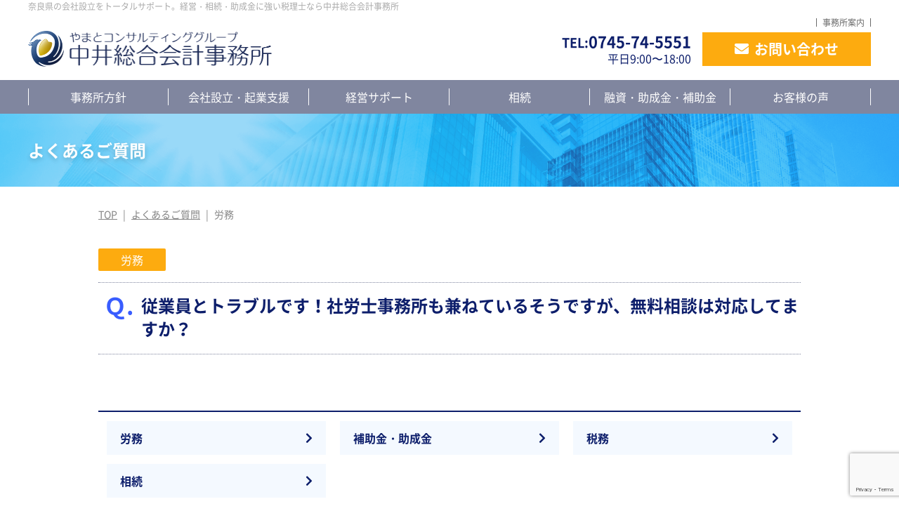

--- FILE ---
content_type: text/html; charset=UTF-8
request_url: https://yamato-consulting.jp/faq/labor/
body_size: 5724
content:


<!DOCTYPE html>
<html lang="ja">

<head>
  <meta charset="utf-8">
  <meta http-equiv="X-UA-Compatible" content="IE=Edge">
  <meta name="format-detection" content="telephone=no"><!-- 電話番号リンク無効 -->
  <link rel="shortcut icon" href="https://yamato-consulting.jp/wordpress/wp-content/themes/nakai-kaikei/assets/images/system/favicon.ico" type="image/vnd.microsoft.ico" />
  <link rel="icon" href="https://yamato-consulting.jp/wordpress/wp-content/themes/nakai-kaikei/assets/images/system/favicon.ico" type="image/vnd.microsoft.icon">
  <link rel="apple-touch-icon" href="https://yamato-consulting.jp/wordpress/wp-content/themes/nakai-kaikei/assets/images/system/apple-touch-icon.png" type="image/png">
  <link href="https://www.gazou-data.com/contents_share/css/contents.css" rel="stylesheet" type="text/css">
  <!-- <link href="https://fonts.googleapis.com/earlyaccess/notosansjp.css" rel="stylesheet" /> -->
  <!-- <link href='https://fonts.googleapis.com/css?family=Lato' rel='stylesheet'> -->
  <meta name="viewport" content="width=device-width, initial-scale=1.0">
  <!-- Font Awesome 6  -->
  <script src="https://kit.fontawesome.com/1e3b584085.js" crossorigin="anonymous"></script>
  <title>労務 - 【公式】中井総合会計事務所</title>

		<!-- All in One SEO 4.9.0 - aioseo.com -->
	<meta name="robots" content="max-image-preview:large" />
	<link rel="canonical" href="https://yamato-consulting.jp/faq/labor/" />
	<meta name="generator" content="All in One SEO (AIOSEO) 4.9.0" />
		<script type="application/ld+json" class="aioseo-schema">
			{"@context":"https:\/\/schema.org","@graph":[{"@type":"BreadcrumbList","@id":"https:\/\/yamato-consulting.jp\/faq\/labor\/#breadcrumblist","itemListElement":[{"@type":"ListItem","@id":"https:\/\/yamato-consulting.jp#listItem","position":1,"name":"\u30db\u30fc\u30e0","item":"https:\/\/yamato-consulting.jp","nextItem":{"@type":"ListItem","@id":"https:\/\/yamato-consulting.jp\/faq\/labor\/#listItem","name":"\u52b4\u52d9"}},{"@type":"ListItem","@id":"https:\/\/yamato-consulting.jp\/faq\/labor\/#listItem","position":2,"name":"\u52b4\u52d9","previousItem":{"@type":"ListItem","@id":"https:\/\/yamato-consulting.jp#listItem","name":"\u30db\u30fc\u30e0"}}]},{"@type":"CollectionPage","@id":"https:\/\/yamato-consulting.jp\/faq\/labor\/#collectionpage","url":"https:\/\/yamato-consulting.jp\/faq\/labor\/","name":"\u52b4\u52d9 - \u3010\u516c\u5f0f\u3011\u4e2d\u4e95\u7dcf\u5408\u4f1a\u8a08\u4e8b\u52d9\u6240","inLanguage":"ja","isPartOf":{"@id":"https:\/\/yamato-consulting.jp\/#website"},"breadcrumb":{"@id":"https:\/\/yamato-consulting.jp\/faq\/labor\/#breadcrumblist"}},{"@type":"Organization","@id":"https:\/\/yamato-consulting.jp\/#organization","name":"\u3010\u516c\u5f0f\u3011\u4e2d\u4e95\u7dcf\u5408\u4f1a\u8a08\u4e8b\u52d9\u6240","description":"\u5948\u826f\u770c\u306e\u4f1a\u793e\u8a2d\u7acb\u3092\u30c8\u30fc\u30bf\u30eb\u30b5\u30dd\u30fc\u30c8\u3002\u7d4c\u55b6\u30fb\u76f8\u7d9a\u30fb\u52a9\u6210\u91d1\u306b\u5f37\u3044\u7a0e\u7406\u58eb\u306a\u3089\u4e2d\u4e95\u7dcf\u5408\u4f1a\u8a08\u4e8b\u52d9\u6240","url":"https:\/\/yamato-consulting.jp\/"},{"@type":"WebSite","@id":"https:\/\/yamato-consulting.jp\/#website","url":"https:\/\/yamato-consulting.jp\/","name":"\u3010\u516c\u5f0f\u3011\u4e2d\u4e95\u7dcf\u5408\u4f1a\u8a08\u4e8b\u52d9\u6240","description":"\u5948\u826f\u770c\u306e\u4f1a\u793e\u8a2d\u7acb\u3092\u30c8\u30fc\u30bf\u30eb\u30b5\u30dd\u30fc\u30c8\u3002\u7d4c\u55b6\u30fb\u76f8\u7d9a\u30fb\u52a9\u6210\u91d1\u306b\u5f37\u3044\u7a0e\u7406\u58eb\u306a\u3089\u4e2d\u4e95\u7dcf\u5408\u4f1a\u8a08\u4e8b\u52d9\u6240","inLanguage":"ja","publisher":{"@id":"https:\/\/yamato-consulting.jp\/#organization"}}]}
		</script>
		<!-- All in One SEO -->

<link rel='dns-prefetch' href='//www.google.com' />
<link rel='dns-prefetch' href='//ajax.googleapis.com' />
<link rel='dns-prefetch' href='//s.w.org' />
<link rel='stylesheet' id='wp-block-library-css'  href='https://yamato-consulting.jp/wordpress/wp-includes/css/dist/block-library/style.min.css' type='text/css' media='all' />
<link rel='stylesheet' id='aioseo/css/src/vue/standalone/blocks/table-of-contents/global.scss-css'  href='https://yamato-consulting.jp/wordpress/wp-content/plugins/all-in-one-seo-pack/dist/Lite/assets/css/table-of-contents/global.e90f6d47.css' type='text/css' media='all' />
<link rel='stylesheet' id='contact-form-7-css'  href='https://yamato-consulting.jp/wordpress/wp-content/plugins/contact-form-7/includes/css/styles.css' type='text/css' media='all' />
<link rel='stylesheet' id='style-css'  href='https://yamato-consulting.jp/wordpress/wp-content/themes/nakai-kaikei/assets/css/style.css' type='text/css' media='all' />
<link rel='stylesheet' id='revision-css'  href='https://yamato-consulting.jp/wordpress/wp-content/themes/nakai-kaikei/css-revision.css' type='text/css' media='all' />
<link rel='stylesheet' id='swiper_css-css'  href='https://cdnjs.cloudflare.com/ajax/libs/Swiper/3.4.1/css/swiper.min.css' type='text/css' media='all' />
<script type='text/javascript' src='https://ajax.googleapis.com/ajax/libs/jquery/1.11.3/jquery.min.js' id='jquery-js'></script>
<link rel="https://api.w.org/" href="https://yamato-consulting.jp/wp-json/" /><link rel="alternate" type="application/json" href="https://yamato-consulting.jp/wp-json/wp/v2/faq_category/12" />
  
<!-- Global site tag (gtag.js) - Google Analytics -->
<script async src="https://www.googletagmanager.com/gtag/js?id=G-EQVMSSB5P8"></script>
<script>
  window.dataLayer = window.dataLayer || [];
  function gtag(){dataLayer.push(arguments);}
  gtag('js', new Date());
  gtag('config', 'UA-193696517-1');
  gtag('config', 'G-EQVMSSB5P8');
</script>

<body class="l-page_faq">
  <div class="l-container">

    <header class="l-header" role="banner">
<p class="p-header_catch">
奈良県の会社設立をトータルサポート。経営・相続・助成金に強い税理士なら中井総合会計事務所
</p>
      <nav class="p-header_navi"><ul id="menu-header_menu" class="menu"><li><a href="https://yamato-consulting.jp/info/">事務所案内</a></li>
</ul></nav>      <div class="p-header_contents">
        <div class="p-header_left">
          <div class="p-header_logo">
            <a class="p-site_logo" href="https://yamato-consulting.jp/">
              <img src="https://yamato-consulting.jp/wordpress/wp-content/themes/nakai-kaikei/assets/images/sitelogo_header.png" width="347" height="50" alt="やまとコンサルティンググループ 中井総合会計事務所">
            </a>
          </div>
        </div><!-- p-header_left END -->
        <div class="p-header_right">
          <div class="p-tel_banner header_tel">
            <p class="tel">TEL:<span class="telLink">0745-74-5551</span></p>
            <p class="hour">平日9:00〜18:00</p>
          </div>
          <a href="https://yamato-consulting.jp/contact/" class="p-contact_banner header_contact">
            <span class="fas fa-envelope"></span>
            <p class="txt">お問い合わせ</p>
          </a>
        </div><!-- p-header_right END -->
      </div><!-- p-header_contents END -->

      <!-- globalNavi PC -->
      <nav class="l-global_navi"><ul id="menu-global_navi" class="c-global_navi_menu"><li><a href="https://yamato-consulting.jp/policy/">事務所方針</a></li>
<li><a href="https://yamato-consulting.jp/flotation/">会社設立・起業支援</a></li>
<li><a href="https://yamato-consulting.jp/management/">経営サポート</a></li>
<li><a href="https://yamato-consulting.jp/inherit/">相続</a></li>
<li><a href="https://yamato-consulting.jp/subsidy/">融資・助成金・補助金</a></li>
<li><a href="https://yamato-consulting.jp/voice/">お客様の声</a></li>
</ul></nav>
      <!-- globalNavi SP -->
      <div class="l-global_navi_sp_wrapper">
        <div class="navToggle">
          <span></span><span></span><span></span>
        </div>
        <nav class="l-global_navi_sp">
          <a class="p-site_logo" href="https://yamato-consulting.jp/">
            <img src="https://yamato-consulting.jp/wordpress/wp-content/themes/nakai-kaikei/assets/images/sitelogo_header.png" width="347" height="51" alt="やまとコンサルティンググループ 中井総合会計事務所">
          </a>
          <ul id="menu-global_navi-1" class="c-global_navi_menu_sp"><li><a href="https://yamato-consulting.jp/policy/">事務所方針</a></li>
<li><a href="https://yamato-consulting.jp/flotation/">会社設立・起業支援</a></li>
<li><a href="https://yamato-consulting.jp/management/">経営サポート</a></li>
<li><a href="https://yamato-consulting.jp/inherit/">相続</a></li>
<li><a href="https://yamato-consulting.jp/subsidy/">融資・助成金・補助金</a></li>
<li><a href="https://yamato-consulting.jp/voice/">お客様の声</a></li>
</ul>          <a class="p-contact_banner" href="https://yamato-consulting.jp/contact/">
            <p class="txt">お問い合わせ</p>
          </a>
          <div class="p-tel_banner">
            <p class="tel">TEL:<span class="telLink">0745-74-5551</span></p>
            <p class="hour">受付時間 平日9:00〜17:00</p>
          </div>
        </nav>
      </div>

    </header>
	<div class="l-page_title p-page_title_">
		<div class="l-page_title_inner">
			<h1 class="p-h1">よくあるご質問</h1>
		</div>
	</div>

	<ul class="l-bread"><li><a href="https://yamato-consulting.jp">TOP</i></a></li><li><a href="https://yamato-consulting.jp/faq">よくあるご質問</a></li><li>労務</li></ul>

	<main class="l-contents">

		<article class="l-main p-faq_main" role="main">
						<p class="p-faq_category">労務</p>
			<ul class="p-faq_list">
												<li>
					<div class="p-faq_question">
						<h2><a href="https://yamato-consulting.jp/faq/270/" class="title">従業員とトラブルです！社労士事務所も兼ねているそうですが、無料相談は対応してますか？</a></h2>
					</div>
<!-- 					 -->
				</li>

						</ul>
		
		
		<div class="c-child_pagelist_container"><ul class="c-child_pagelist"><li><a href="https://yamato-consulting.jp/faq/labor/">労務</a></li><li><a href="https://yamato-consulting.jp/faq/subsidies/">補助金・助成金</a></li><li><a href="https://yamato-consulting.jp/faq/taxaffairs/">税務</a></li><li><a href="https://yamato-consulting.jp/faq/inheritance/">相続</a></li></ul></div>
		</article><!-- l-main END -->

	</main><!-- l-contents END -->


<footer class="l-footer" role="contentinfo">
  <div class="p-footer_contents">

    <div class="p-footer_left">
      <div class="p-footer_logo">
        <a class="p-site_logo" href="https://yamato-consulting.jp/">
          <img src="https://yamato-consulting.jp/wordpress/wp-content/themes/nakai-kaikei/assets/images/sitelogo_footer.png" width="288" height="48" alt="やまとコンサルティンググループ 中井総合会計事務所">
        </a>
      </div>
      <p class="p-footer_add">〒636-0123 奈良県生駒郡斑鳩町興留5-15-25-1F</p>
      <div class="p-footer_sns">
        <a href="https://twitter.com/sentokunn" target="_blank">
          <img src="https://yamato-consulting.jp/wordpress/wp-content/themes/nakai-kaikei/assets/images/icon-twitter.png" width="32" height="32" alt="Twitter">
        </a>
        <a href="https://www.facebook.com/narainfo" target="_blank">
          <img src="https://yamato-consulting.jp/wordpress/wp-content/themes/nakai-kaikei/assets/images/icon-facebook.png" width="32" height="32" alt="facebook">
        </a>
      </div>
    </div><!-- p-footer_left END-->

    <div class="p-footer_right">
      <div class="p-footer_right_inner">
        <div class="p-tel_banner footer_tel">
          <p class="tel">TEL:<span class="telLink">0745-74-5551</span></p>
          <p class="hour">平日9:00〜18:00</p>
        </div>
        <a href="https://yamato-consulting.jp/contact/" class="p-contact_banner footer_contact">
          <span class="fas fa-envelope"></span>
          <p class="txt">お問い合わせ</p>
        </a>
      </div>
      <a href="https://lin.ee/vjhc6i8" class="p-contact_banner footer_line">
        <img src="https://yamato-consulting.jp/wordpress/wp-content/themes/nakai-kaikei/assets/images/icon-line.svg" width="" height="" alt="LINE友達登録はこちら">
        <p class="txt">友達登録する</p>
      </a>
    </div><!-- p-footer_right END-->

  </div><!-- p-footer_contents END-->

  <nav class="l-global_navi"><ul id="menu-global_navi-2" class="c-global_navi_menu"><li><a href="https://yamato-consulting.jp/policy/">事務所方針</a></li>
<li><a href="https://yamato-consulting.jp/flotation/">会社設立・起業支援</a></li>
<li><a href="https://yamato-consulting.jp/management/">経営サポート</a></li>
<li><a href="https://yamato-consulting.jp/inherit/">相続</a></li>
<li><a href="https://yamato-consulting.jp/subsidy/">融資・助成金・補助金</a></li>
<li><a href="https://yamato-consulting.jp/voice/">お客様の声</a></li>
</ul></nav>  <div class="p-copyright">
    <small>&copy; <script type="text/javascript">
      document.write(new Date().getFullYear());
      </script> 中井総合会計事務所 </small>
  </div>
</footer>

</div><!-- l-container END-->

<script type="module"  src='https://yamato-consulting.jp/wordpress/wp-content/plugins/all-in-one-seo-pack/dist/Lite/assets/table-of-contents.95d0dfce.js' id='aioseo/js/src/vue/standalone/blocks/table-of-contents/frontend.js-js'></script>
<script type='text/javascript' src='https://yamato-consulting.jp/wordpress/wp-includes/js/dist/vendor/wp-polyfill.min.js' id='wp-polyfill-js'></script>
<script type='text/javascript' id='wp-polyfill-js-after'>
( 'fetch' in window ) || document.write( '<script src="https://yamato-consulting.jp/wordpress/wp-includes/js/dist/vendor/wp-polyfill-fetch.min.js"></scr' + 'ipt>' );( document.contains ) || document.write( '<script src="https://yamato-consulting.jp/wordpress/wp-includes/js/dist/vendor/wp-polyfill-node-contains.min.js"></scr' + 'ipt>' );( window.DOMRect ) || document.write( '<script src="https://yamato-consulting.jp/wordpress/wp-includes/js/dist/vendor/wp-polyfill-dom-rect.min.js"></scr' + 'ipt>' );( window.URL && window.URL.prototype && window.URLSearchParams ) || document.write( '<script src="https://yamato-consulting.jp/wordpress/wp-includes/js/dist/vendor/wp-polyfill-url.min.js"></scr' + 'ipt>' );( window.FormData && window.FormData.prototype.keys ) || document.write( '<script src="https://yamato-consulting.jp/wordpress/wp-includes/js/dist/vendor/wp-polyfill-formdata.min.js"></scr' + 'ipt>' );( Element.prototype.matches && Element.prototype.closest ) || document.write( '<script src="https://yamato-consulting.jp/wordpress/wp-includes/js/dist/vendor/wp-polyfill-element-closest.min.js"></scr' + 'ipt>' );( 'objectFit' in document.documentElement.style ) || document.write( '<script src="https://yamato-consulting.jp/wordpress/wp-includes/js/dist/vendor/wp-polyfill-object-fit.min.js"></scr' + 'ipt>' );
</script>
<script type='text/javascript' id='contact-form-7-js-extra'>
/* <![CDATA[ */
var wpcf7 = {"api":{"root":"https:\/\/yamato-consulting.jp\/wp-json\/","namespace":"contact-form-7\/v1"}};
/* ]]> */
</script>
<script type='text/javascript' src='https://yamato-consulting.jp/wordpress/wp-content/plugins/contact-form-7/includes/js/index.js' id='contact-form-7-js'></script>
<script type='text/javascript' id='google-invisible-recaptcha-js-before'>
var renderInvisibleReCaptcha = function() {

    for (var i = 0; i < document.forms.length; ++i) {
        var form = document.forms[i];
        var holder = form.querySelector('.inv-recaptcha-holder');

        if (null === holder) continue;
		holder.innerHTML = '';

         (function(frm){
			var cf7SubmitElm = frm.querySelector('.wpcf7-submit');
            var holderId = grecaptcha.render(holder,{
                'sitekey': '6LdKjz0dAAAAAK7e2xtkP-nOYtXqV-XFqRcJiq9p', 'size': 'invisible', 'badge' : 'bottomleft',
                'callback' : function (recaptchaToken) {
					if((null !== cf7SubmitElm) && (typeof jQuery != 'undefined')){jQuery(frm).submit();grecaptcha.reset(holderId);return;}
					 HTMLFormElement.prototype.submit.call(frm);
                },
                'expired-callback' : function(){grecaptcha.reset(holderId);}
            });

			if(null !== cf7SubmitElm && (typeof jQuery != 'undefined') ){
				jQuery(cf7SubmitElm).off('click').on('click', function(clickEvt){
					clickEvt.preventDefault();
					grecaptcha.execute(holderId);
				});
			}
			else
			{
				frm.onsubmit = function (evt){evt.preventDefault();grecaptcha.execute(holderId);};
			}


        })(form);
    }
};
</script>
<script type='text/javascript' async defer src='https://www.google.com/recaptcha/api.js?onload=renderInvisibleReCaptcha&#038;render=explicit&#038;hl=ja' id='google-invisible-recaptcha-js'></script>
<script type='text/javascript' src='https://yamato-consulting.jp/wordpress/wp-content/themes/nakai-kaikei/assets/js/jquery_pagetop.js' id='js-pagetop-js'></script>
<script type='text/javascript' src='https://yamato-consulting.jp/wordpress/wp-content/themes/nakai-kaikei/assets/js/jquery_globalnavi.js' id='js-globalnavi-js'></script>
<script type='text/javascript' src='https://yamato-consulting.jp/wordpress/wp-content/themes/nakai-kaikei/assets/js/toggle.js' id='toggle-js'></script>
<script type='text/javascript' src='https://www.google.com/recaptcha/api.js?render=6Lc4zxosAAAAAJp0wssWJZJzwuRDFjzlpWgmBz1r&#038;ver=3.0' id='google-recaptcha-js'></script>
<script type='text/javascript' id='wpcf7-recaptcha-js-extra'>
/* <![CDATA[ */
var wpcf7_recaptcha = {"sitekey":"6Lc4zxosAAAAAJp0wssWJZJzwuRDFjzlpWgmBz1r","actions":{"homepage":"homepage","contactform":"contactform"}};
/* ]]> */
</script>
<script type='text/javascript' src='https://yamato-consulting.jp/wordpress/wp-content/plugins/contact-form-7/modules/recaptcha/index.js' id='wpcf7-recaptcha-js'></script>
<script type='text/javascript' src='https://yamato-consulting.jp/wordpress/wp-includes/js/wp-embed.min.js' id='wp-embed-js'></script>

<script type="text/javascript">
$(function() {
  // スマホのみ電話リンク
  var ua = navigator.userAgent;
  if (ua.indexOf('iPhone') > 0 || ua.indexOf('Android') > 0) {
    $('.telLink').each(function() {
      var str = $(this).text();
      $(this).html($('<a>').attr('href', 'tel:' + str.replace(/-/g, '')).append(str + '</a>'));
    });
  }
  // スマホのみ電話リンク（バナー画像）
  if (ua.indexOf('iPhone') > 0 || ua.indexOf('Android') > 0) {
    $('.telLink_img img').each(function() {
      var alt = $(this).attr("alt");
      var href = 'tel:' + alt.replace(/-/g, '');
      $(this).wrap(
        $('<a></a>').attr({
          href: href
        })
      );
    });
  }
  // アンカーリンクの遷移をアニメーション化
  $('a[href^=#]').click(function() {
    // スクロールの速度
    var speed = 400; // ミリ秒
    // アンカーの値取得
    var href = $(this).attr("href");
    // 移動先を取得
    var target = $(href == "#" || href == "" ? 'html' : href);
    // 移動先を数値で取得
    var position = target.offset().top;
    // スムーススクロール
    $('body,html').animate({
      scrollTop: position
    }, speed, 'swing');
    return false;
  });
  });
</script>

<!-- 住所自動入力（郵便番号入力欄がふたつ） -->

<!-- Swiper -->
<script src="https://cdnjs.cloudflare.com/ajax/libs/Swiper/3.4.1/js/swiper.min.js"></script>
<script>
var slider = new Swiper('#slider', {
  loop: true,
  centeredSlides: true,
  slidesPerView: "auto",
  nextButton: '.swiper-button-next',
  prevButton: '.swiper-button-prev'
})
var thumbs = new Swiper('#thumbs', {
  loop: true,
  centeredSlides: true,
  spaceBetween: 10,
  slidesPerView: "auto",
  touchRatio: 0.2,
  slideToClickedSlide: true
});
slider.params.control = thumbs;
thumbs.params.control = slider;
</script>

</body>

</html>

--- FILE ---
content_type: text/html; charset=utf-8
request_url: https://www.google.com/recaptcha/api2/anchor?ar=1&k=6Lc4zxosAAAAAJp0wssWJZJzwuRDFjzlpWgmBz1r&co=aHR0cHM6Ly95YW1hdG8tY29uc3VsdGluZy5qcDo0NDM.&hl=en&v=PoyoqOPhxBO7pBk68S4YbpHZ&size=invisible&anchor-ms=20000&execute-ms=30000&cb=m4jadnf99oa2
body_size: 49816
content:
<!DOCTYPE HTML><html dir="ltr" lang="en"><head><meta http-equiv="Content-Type" content="text/html; charset=UTF-8">
<meta http-equiv="X-UA-Compatible" content="IE=edge">
<title>reCAPTCHA</title>
<style type="text/css">
/* cyrillic-ext */
@font-face {
  font-family: 'Roboto';
  font-style: normal;
  font-weight: 400;
  font-stretch: 100%;
  src: url(//fonts.gstatic.com/s/roboto/v48/KFO7CnqEu92Fr1ME7kSn66aGLdTylUAMa3GUBHMdazTgWw.woff2) format('woff2');
  unicode-range: U+0460-052F, U+1C80-1C8A, U+20B4, U+2DE0-2DFF, U+A640-A69F, U+FE2E-FE2F;
}
/* cyrillic */
@font-face {
  font-family: 'Roboto';
  font-style: normal;
  font-weight: 400;
  font-stretch: 100%;
  src: url(//fonts.gstatic.com/s/roboto/v48/KFO7CnqEu92Fr1ME7kSn66aGLdTylUAMa3iUBHMdazTgWw.woff2) format('woff2');
  unicode-range: U+0301, U+0400-045F, U+0490-0491, U+04B0-04B1, U+2116;
}
/* greek-ext */
@font-face {
  font-family: 'Roboto';
  font-style: normal;
  font-weight: 400;
  font-stretch: 100%;
  src: url(//fonts.gstatic.com/s/roboto/v48/KFO7CnqEu92Fr1ME7kSn66aGLdTylUAMa3CUBHMdazTgWw.woff2) format('woff2');
  unicode-range: U+1F00-1FFF;
}
/* greek */
@font-face {
  font-family: 'Roboto';
  font-style: normal;
  font-weight: 400;
  font-stretch: 100%;
  src: url(//fonts.gstatic.com/s/roboto/v48/KFO7CnqEu92Fr1ME7kSn66aGLdTylUAMa3-UBHMdazTgWw.woff2) format('woff2');
  unicode-range: U+0370-0377, U+037A-037F, U+0384-038A, U+038C, U+038E-03A1, U+03A3-03FF;
}
/* math */
@font-face {
  font-family: 'Roboto';
  font-style: normal;
  font-weight: 400;
  font-stretch: 100%;
  src: url(//fonts.gstatic.com/s/roboto/v48/KFO7CnqEu92Fr1ME7kSn66aGLdTylUAMawCUBHMdazTgWw.woff2) format('woff2');
  unicode-range: U+0302-0303, U+0305, U+0307-0308, U+0310, U+0312, U+0315, U+031A, U+0326-0327, U+032C, U+032F-0330, U+0332-0333, U+0338, U+033A, U+0346, U+034D, U+0391-03A1, U+03A3-03A9, U+03B1-03C9, U+03D1, U+03D5-03D6, U+03F0-03F1, U+03F4-03F5, U+2016-2017, U+2034-2038, U+203C, U+2040, U+2043, U+2047, U+2050, U+2057, U+205F, U+2070-2071, U+2074-208E, U+2090-209C, U+20D0-20DC, U+20E1, U+20E5-20EF, U+2100-2112, U+2114-2115, U+2117-2121, U+2123-214F, U+2190, U+2192, U+2194-21AE, U+21B0-21E5, U+21F1-21F2, U+21F4-2211, U+2213-2214, U+2216-22FF, U+2308-230B, U+2310, U+2319, U+231C-2321, U+2336-237A, U+237C, U+2395, U+239B-23B7, U+23D0, U+23DC-23E1, U+2474-2475, U+25AF, U+25B3, U+25B7, U+25BD, U+25C1, U+25CA, U+25CC, U+25FB, U+266D-266F, U+27C0-27FF, U+2900-2AFF, U+2B0E-2B11, U+2B30-2B4C, U+2BFE, U+3030, U+FF5B, U+FF5D, U+1D400-1D7FF, U+1EE00-1EEFF;
}
/* symbols */
@font-face {
  font-family: 'Roboto';
  font-style: normal;
  font-weight: 400;
  font-stretch: 100%;
  src: url(//fonts.gstatic.com/s/roboto/v48/KFO7CnqEu92Fr1ME7kSn66aGLdTylUAMaxKUBHMdazTgWw.woff2) format('woff2');
  unicode-range: U+0001-000C, U+000E-001F, U+007F-009F, U+20DD-20E0, U+20E2-20E4, U+2150-218F, U+2190, U+2192, U+2194-2199, U+21AF, U+21E6-21F0, U+21F3, U+2218-2219, U+2299, U+22C4-22C6, U+2300-243F, U+2440-244A, U+2460-24FF, U+25A0-27BF, U+2800-28FF, U+2921-2922, U+2981, U+29BF, U+29EB, U+2B00-2BFF, U+4DC0-4DFF, U+FFF9-FFFB, U+10140-1018E, U+10190-1019C, U+101A0, U+101D0-101FD, U+102E0-102FB, U+10E60-10E7E, U+1D2C0-1D2D3, U+1D2E0-1D37F, U+1F000-1F0FF, U+1F100-1F1AD, U+1F1E6-1F1FF, U+1F30D-1F30F, U+1F315, U+1F31C, U+1F31E, U+1F320-1F32C, U+1F336, U+1F378, U+1F37D, U+1F382, U+1F393-1F39F, U+1F3A7-1F3A8, U+1F3AC-1F3AF, U+1F3C2, U+1F3C4-1F3C6, U+1F3CA-1F3CE, U+1F3D4-1F3E0, U+1F3ED, U+1F3F1-1F3F3, U+1F3F5-1F3F7, U+1F408, U+1F415, U+1F41F, U+1F426, U+1F43F, U+1F441-1F442, U+1F444, U+1F446-1F449, U+1F44C-1F44E, U+1F453, U+1F46A, U+1F47D, U+1F4A3, U+1F4B0, U+1F4B3, U+1F4B9, U+1F4BB, U+1F4BF, U+1F4C8-1F4CB, U+1F4D6, U+1F4DA, U+1F4DF, U+1F4E3-1F4E6, U+1F4EA-1F4ED, U+1F4F7, U+1F4F9-1F4FB, U+1F4FD-1F4FE, U+1F503, U+1F507-1F50B, U+1F50D, U+1F512-1F513, U+1F53E-1F54A, U+1F54F-1F5FA, U+1F610, U+1F650-1F67F, U+1F687, U+1F68D, U+1F691, U+1F694, U+1F698, U+1F6AD, U+1F6B2, U+1F6B9-1F6BA, U+1F6BC, U+1F6C6-1F6CF, U+1F6D3-1F6D7, U+1F6E0-1F6EA, U+1F6F0-1F6F3, U+1F6F7-1F6FC, U+1F700-1F7FF, U+1F800-1F80B, U+1F810-1F847, U+1F850-1F859, U+1F860-1F887, U+1F890-1F8AD, U+1F8B0-1F8BB, U+1F8C0-1F8C1, U+1F900-1F90B, U+1F93B, U+1F946, U+1F984, U+1F996, U+1F9E9, U+1FA00-1FA6F, U+1FA70-1FA7C, U+1FA80-1FA89, U+1FA8F-1FAC6, U+1FACE-1FADC, U+1FADF-1FAE9, U+1FAF0-1FAF8, U+1FB00-1FBFF;
}
/* vietnamese */
@font-face {
  font-family: 'Roboto';
  font-style: normal;
  font-weight: 400;
  font-stretch: 100%;
  src: url(//fonts.gstatic.com/s/roboto/v48/KFO7CnqEu92Fr1ME7kSn66aGLdTylUAMa3OUBHMdazTgWw.woff2) format('woff2');
  unicode-range: U+0102-0103, U+0110-0111, U+0128-0129, U+0168-0169, U+01A0-01A1, U+01AF-01B0, U+0300-0301, U+0303-0304, U+0308-0309, U+0323, U+0329, U+1EA0-1EF9, U+20AB;
}
/* latin-ext */
@font-face {
  font-family: 'Roboto';
  font-style: normal;
  font-weight: 400;
  font-stretch: 100%;
  src: url(//fonts.gstatic.com/s/roboto/v48/KFO7CnqEu92Fr1ME7kSn66aGLdTylUAMa3KUBHMdazTgWw.woff2) format('woff2');
  unicode-range: U+0100-02BA, U+02BD-02C5, U+02C7-02CC, U+02CE-02D7, U+02DD-02FF, U+0304, U+0308, U+0329, U+1D00-1DBF, U+1E00-1E9F, U+1EF2-1EFF, U+2020, U+20A0-20AB, U+20AD-20C0, U+2113, U+2C60-2C7F, U+A720-A7FF;
}
/* latin */
@font-face {
  font-family: 'Roboto';
  font-style: normal;
  font-weight: 400;
  font-stretch: 100%;
  src: url(//fonts.gstatic.com/s/roboto/v48/KFO7CnqEu92Fr1ME7kSn66aGLdTylUAMa3yUBHMdazQ.woff2) format('woff2');
  unicode-range: U+0000-00FF, U+0131, U+0152-0153, U+02BB-02BC, U+02C6, U+02DA, U+02DC, U+0304, U+0308, U+0329, U+2000-206F, U+20AC, U+2122, U+2191, U+2193, U+2212, U+2215, U+FEFF, U+FFFD;
}
/* cyrillic-ext */
@font-face {
  font-family: 'Roboto';
  font-style: normal;
  font-weight: 500;
  font-stretch: 100%;
  src: url(//fonts.gstatic.com/s/roboto/v48/KFO7CnqEu92Fr1ME7kSn66aGLdTylUAMa3GUBHMdazTgWw.woff2) format('woff2');
  unicode-range: U+0460-052F, U+1C80-1C8A, U+20B4, U+2DE0-2DFF, U+A640-A69F, U+FE2E-FE2F;
}
/* cyrillic */
@font-face {
  font-family: 'Roboto';
  font-style: normal;
  font-weight: 500;
  font-stretch: 100%;
  src: url(//fonts.gstatic.com/s/roboto/v48/KFO7CnqEu92Fr1ME7kSn66aGLdTylUAMa3iUBHMdazTgWw.woff2) format('woff2');
  unicode-range: U+0301, U+0400-045F, U+0490-0491, U+04B0-04B1, U+2116;
}
/* greek-ext */
@font-face {
  font-family: 'Roboto';
  font-style: normal;
  font-weight: 500;
  font-stretch: 100%;
  src: url(//fonts.gstatic.com/s/roboto/v48/KFO7CnqEu92Fr1ME7kSn66aGLdTylUAMa3CUBHMdazTgWw.woff2) format('woff2');
  unicode-range: U+1F00-1FFF;
}
/* greek */
@font-face {
  font-family: 'Roboto';
  font-style: normal;
  font-weight: 500;
  font-stretch: 100%;
  src: url(//fonts.gstatic.com/s/roboto/v48/KFO7CnqEu92Fr1ME7kSn66aGLdTylUAMa3-UBHMdazTgWw.woff2) format('woff2');
  unicode-range: U+0370-0377, U+037A-037F, U+0384-038A, U+038C, U+038E-03A1, U+03A3-03FF;
}
/* math */
@font-face {
  font-family: 'Roboto';
  font-style: normal;
  font-weight: 500;
  font-stretch: 100%;
  src: url(//fonts.gstatic.com/s/roboto/v48/KFO7CnqEu92Fr1ME7kSn66aGLdTylUAMawCUBHMdazTgWw.woff2) format('woff2');
  unicode-range: U+0302-0303, U+0305, U+0307-0308, U+0310, U+0312, U+0315, U+031A, U+0326-0327, U+032C, U+032F-0330, U+0332-0333, U+0338, U+033A, U+0346, U+034D, U+0391-03A1, U+03A3-03A9, U+03B1-03C9, U+03D1, U+03D5-03D6, U+03F0-03F1, U+03F4-03F5, U+2016-2017, U+2034-2038, U+203C, U+2040, U+2043, U+2047, U+2050, U+2057, U+205F, U+2070-2071, U+2074-208E, U+2090-209C, U+20D0-20DC, U+20E1, U+20E5-20EF, U+2100-2112, U+2114-2115, U+2117-2121, U+2123-214F, U+2190, U+2192, U+2194-21AE, U+21B0-21E5, U+21F1-21F2, U+21F4-2211, U+2213-2214, U+2216-22FF, U+2308-230B, U+2310, U+2319, U+231C-2321, U+2336-237A, U+237C, U+2395, U+239B-23B7, U+23D0, U+23DC-23E1, U+2474-2475, U+25AF, U+25B3, U+25B7, U+25BD, U+25C1, U+25CA, U+25CC, U+25FB, U+266D-266F, U+27C0-27FF, U+2900-2AFF, U+2B0E-2B11, U+2B30-2B4C, U+2BFE, U+3030, U+FF5B, U+FF5D, U+1D400-1D7FF, U+1EE00-1EEFF;
}
/* symbols */
@font-face {
  font-family: 'Roboto';
  font-style: normal;
  font-weight: 500;
  font-stretch: 100%;
  src: url(//fonts.gstatic.com/s/roboto/v48/KFO7CnqEu92Fr1ME7kSn66aGLdTylUAMaxKUBHMdazTgWw.woff2) format('woff2');
  unicode-range: U+0001-000C, U+000E-001F, U+007F-009F, U+20DD-20E0, U+20E2-20E4, U+2150-218F, U+2190, U+2192, U+2194-2199, U+21AF, U+21E6-21F0, U+21F3, U+2218-2219, U+2299, U+22C4-22C6, U+2300-243F, U+2440-244A, U+2460-24FF, U+25A0-27BF, U+2800-28FF, U+2921-2922, U+2981, U+29BF, U+29EB, U+2B00-2BFF, U+4DC0-4DFF, U+FFF9-FFFB, U+10140-1018E, U+10190-1019C, U+101A0, U+101D0-101FD, U+102E0-102FB, U+10E60-10E7E, U+1D2C0-1D2D3, U+1D2E0-1D37F, U+1F000-1F0FF, U+1F100-1F1AD, U+1F1E6-1F1FF, U+1F30D-1F30F, U+1F315, U+1F31C, U+1F31E, U+1F320-1F32C, U+1F336, U+1F378, U+1F37D, U+1F382, U+1F393-1F39F, U+1F3A7-1F3A8, U+1F3AC-1F3AF, U+1F3C2, U+1F3C4-1F3C6, U+1F3CA-1F3CE, U+1F3D4-1F3E0, U+1F3ED, U+1F3F1-1F3F3, U+1F3F5-1F3F7, U+1F408, U+1F415, U+1F41F, U+1F426, U+1F43F, U+1F441-1F442, U+1F444, U+1F446-1F449, U+1F44C-1F44E, U+1F453, U+1F46A, U+1F47D, U+1F4A3, U+1F4B0, U+1F4B3, U+1F4B9, U+1F4BB, U+1F4BF, U+1F4C8-1F4CB, U+1F4D6, U+1F4DA, U+1F4DF, U+1F4E3-1F4E6, U+1F4EA-1F4ED, U+1F4F7, U+1F4F9-1F4FB, U+1F4FD-1F4FE, U+1F503, U+1F507-1F50B, U+1F50D, U+1F512-1F513, U+1F53E-1F54A, U+1F54F-1F5FA, U+1F610, U+1F650-1F67F, U+1F687, U+1F68D, U+1F691, U+1F694, U+1F698, U+1F6AD, U+1F6B2, U+1F6B9-1F6BA, U+1F6BC, U+1F6C6-1F6CF, U+1F6D3-1F6D7, U+1F6E0-1F6EA, U+1F6F0-1F6F3, U+1F6F7-1F6FC, U+1F700-1F7FF, U+1F800-1F80B, U+1F810-1F847, U+1F850-1F859, U+1F860-1F887, U+1F890-1F8AD, U+1F8B0-1F8BB, U+1F8C0-1F8C1, U+1F900-1F90B, U+1F93B, U+1F946, U+1F984, U+1F996, U+1F9E9, U+1FA00-1FA6F, U+1FA70-1FA7C, U+1FA80-1FA89, U+1FA8F-1FAC6, U+1FACE-1FADC, U+1FADF-1FAE9, U+1FAF0-1FAF8, U+1FB00-1FBFF;
}
/* vietnamese */
@font-face {
  font-family: 'Roboto';
  font-style: normal;
  font-weight: 500;
  font-stretch: 100%;
  src: url(//fonts.gstatic.com/s/roboto/v48/KFO7CnqEu92Fr1ME7kSn66aGLdTylUAMa3OUBHMdazTgWw.woff2) format('woff2');
  unicode-range: U+0102-0103, U+0110-0111, U+0128-0129, U+0168-0169, U+01A0-01A1, U+01AF-01B0, U+0300-0301, U+0303-0304, U+0308-0309, U+0323, U+0329, U+1EA0-1EF9, U+20AB;
}
/* latin-ext */
@font-face {
  font-family: 'Roboto';
  font-style: normal;
  font-weight: 500;
  font-stretch: 100%;
  src: url(//fonts.gstatic.com/s/roboto/v48/KFO7CnqEu92Fr1ME7kSn66aGLdTylUAMa3KUBHMdazTgWw.woff2) format('woff2');
  unicode-range: U+0100-02BA, U+02BD-02C5, U+02C7-02CC, U+02CE-02D7, U+02DD-02FF, U+0304, U+0308, U+0329, U+1D00-1DBF, U+1E00-1E9F, U+1EF2-1EFF, U+2020, U+20A0-20AB, U+20AD-20C0, U+2113, U+2C60-2C7F, U+A720-A7FF;
}
/* latin */
@font-face {
  font-family: 'Roboto';
  font-style: normal;
  font-weight: 500;
  font-stretch: 100%;
  src: url(//fonts.gstatic.com/s/roboto/v48/KFO7CnqEu92Fr1ME7kSn66aGLdTylUAMa3yUBHMdazQ.woff2) format('woff2');
  unicode-range: U+0000-00FF, U+0131, U+0152-0153, U+02BB-02BC, U+02C6, U+02DA, U+02DC, U+0304, U+0308, U+0329, U+2000-206F, U+20AC, U+2122, U+2191, U+2193, U+2212, U+2215, U+FEFF, U+FFFD;
}
/* cyrillic-ext */
@font-face {
  font-family: 'Roboto';
  font-style: normal;
  font-weight: 900;
  font-stretch: 100%;
  src: url(//fonts.gstatic.com/s/roboto/v48/KFO7CnqEu92Fr1ME7kSn66aGLdTylUAMa3GUBHMdazTgWw.woff2) format('woff2');
  unicode-range: U+0460-052F, U+1C80-1C8A, U+20B4, U+2DE0-2DFF, U+A640-A69F, U+FE2E-FE2F;
}
/* cyrillic */
@font-face {
  font-family: 'Roboto';
  font-style: normal;
  font-weight: 900;
  font-stretch: 100%;
  src: url(//fonts.gstatic.com/s/roboto/v48/KFO7CnqEu92Fr1ME7kSn66aGLdTylUAMa3iUBHMdazTgWw.woff2) format('woff2');
  unicode-range: U+0301, U+0400-045F, U+0490-0491, U+04B0-04B1, U+2116;
}
/* greek-ext */
@font-face {
  font-family: 'Roboto';
  font-style: normal;
  font-weight: 900;
  font-stretch: 100%;
  src: url(//fonts.gstatic.com/s/roboto/v48/KFO7CnqEu92Fr1ME7kSn66aGLdTylUAMa3CUBHMdazTgWw.woff2) format('woff2');
  unicode-range: U+1F00-1FFF;
}
/* greek */
@font-face {
  font-family: 'Roboto';
  font-style: normal;
  font-weight: 900;
  font-stretch: 100%;
  src: url(//fonts.gstatic.com/s/roboto/v48/KFO7CnqEu92Fr1ME7kSn66aGLdTylUAMa3-UBHMdazTgWw.woff2) format('woff2');
  unicode-range: U+0370-0377, U+037A-037F, U+0384-038A, U+038C, U+038E-03A1, U+03A3-03FF;
}
/* math */
@font-face {
  font-family: 'Roboto';
  font-style: normal;
  font-weight: 900;
  font-stretch: 100%;
  src: url(//fonts.gstatic.com/s/roboto/v48/KFO7CnqEu92Fr1ME7kSn66aGLdTylUAMawCUBHMdazTgWw.woff2) format('woff2');
  unicode-range: U+0302-0303, U+0305, U+0307-0308, U+0310, U+0312, U+0315, U+031A, U+0326-0327, U+032C, U+032F-0330, U+0332-0333, U+0338, U+033A, U+0346, U+034D, U+0391-03A1, U+03A3-03A9, U+03B1-03C9, U+03D1, U+03D5-03D6, U+03F0-03F1, U+03F4-03F5, U+2016-2017, U+2034-2038, U+203C, U+2040, U+2043, U+2047, U+2050, U+2057, U+205F, U+2070-2071, U+2074-208E, U+2090-209C, U+20D0-20DC, U+20E1, U+20E5-20EF, U+2100-2112, U+2114-2115, U+2117-2121, U+2123-214F, U+2190, U+2192, U+2194-21AE, U+21B0-21E5, U+21F1-21F2, U+21F4-2211, U+2213-2214, U+2216-22FF, U+2308-230B, U+2310, U+2319, U+231C-2321, U+2336-237A, U+237C, U+2395, U+239B-23B7, U+23D0, U+23DC-23E1, U+2474-2475, U+25AF, U+25B3, U+25B7, U+25BD, U+25C1, U+25CA, U+25CC, U+25FB, U+266D-266F, U+27C0-27FF, U+2900-2AFF, U+2B0E-2B11, U+2B30-2B4C, U+2BFE, U+3030, U+FF5B, U+FF5D, U+1D400-1D7FF, U+1EE00-1EEFF;
}
/* symbols */
@font-face {
  font-family: 'Roboto';
  font-style: normal;
  font-weight: 900;
  font-stretch: 100%;
  src: url(//fonts.gstatic.com/s/roboto/v48/KFO7CnqEu92Fr1ME7kSn66aGLdTylUAMaxKUBHMdazTgWw.woff2) format('woff2');
  unicode-range: U+0001-000C, U+000E-001F, U+007F-009F, U+20DD-20E0, U+20E2-20E4, U+2150-218F, U+2190, U+2192, U+2194-2199, U+21AF, U+21E6-21F0, U+21F3, U+2218-2219, U+2299, U+22C4-22C6, U+2300-243F, U+2440-244A, U+2460-24FF, U+25A0-27BF, U+2800-28FF, U+2921-2922, U+2981, U+29BF, U+29EB, U+2B00-2BFF, U+4DC0-4DFF, U+FFF9-FFFB, U+10140-1018E, U+10190-1019C, U+101A0, U+101D0-101FD, U+102E0-102FB, U+10E60-10E7E, U+1D2C0-1D2D3, U+1D2E0-1D37F, U+1F000-1F0FF, U+1F100-1F1AD, U+1F1E6-1F1FF, U+1F30D-1F30F, U+1F315, U+1F31C, U+1F31E, U+1F320-1F32C, U+1F336, U+1F378, U+1F37D, U+1F382, U+1F393-1F39F, U+1F3A7-1F3A8, U+1F3AC-1F3AF, U+1F3C2, U+1F3C4-1F3C6, U+1F3CA-1F3CE, U+1F3D4-1F3E0, U+1F3ED, U+1F3F1-1F3F3, U+1F3F5-1F3F7, U+1F408, U+1F415, U+1F41F, U+1F426, U+1F43F, U+1F441-1F442, U+1F444, U+1F446-1F449, U+1F44C-1F44E, U+1F453, U+1F46A, U+1F47D, U+1F4A3, U+1F4B0, U+1F4B3, U+1F4B9, U+1F4BB, U+1F4BF, U+1F4C8-1F4CB, U+1F4D6, U+1F4DA, U+1F4DF, U+1F4E3-1F4E6, U+1F4EA-1F4ED, U+1F4F7, U+1F4F9-1F4FB, U+1F4FD-1F4FE, U+1F503, U+1F507-1F50B, U+1F50D, U+1F512-1F513, U+1F53E-1F54A, U+1F54F-1F5FA, U+1F610, U+1F650-1F67F, U+1F687, U+1F68D, U+1F691, U+1F694, U+1F698, U+1F6AD, U+1F6B2, U+1F6B9-1F6BA, U+1F6BC, U+1F6C6-1F6CF, U+1F6D3-1F6D7, U+1F6E0-1F6EA, U+1F6F0-1F6F3, U+1F6F7-1F6FC, U+1F700-1F7FF, U+1F800-1F80B, U+1F810-1F847, U+1F850-1F859, U+1F860-1F887, U+1F890-1F8AD, U+1F8B0-1F8BB, U+1F8C0-1F8C1, U+1F900-1F90B, U+1F93B, U+1F946, U+1F984, U+1F996, U+1F9E9, U+1FA00-1FA6F, U+1FA70-1FA7C, U+1FA80-1FA89, U+1FA8F-1FAC6, U+1FACE-1FADC, U+1FADF-1FAE9, U+1FAF0-1FAF8, U+1FB00-1FBFF;
}
/* vietnamese */
@font-face {
  font-family: 'Roboto';
  font-style: normal;
  font-weight: 900;
  font-stretch: 100%;
  src: url(//fonts.gstatic.com/s/roboto/v48/KFO7CnqEu92Fr1ME7kSn66aGLdTylUAMa3OUBHMdazTgWw.woff2) format('woff2');
  unicode-range: U+0102-0103, U+0110-0111, U+0128-0129, U+0168-0169, U+01A0-01A1, U+01AF-01B0, U+0300-0301, U+0303-0304, U+0308-0309, U+0323, U+0329, U+1EA0-1EF9, U+20AB;
}
/* latin-ext */
@font-face {
  font-family: 'Roboto';
  font-style: normal;
  font-weight: 900;
  font-stretch: 100%;
  src: url(//fonts.gstatic.com/s/roboto/v48/KFO7CnqEu92Fr1ME7kSn66aGLdTylUAMa3KUBHMdazTgWw.woff2) format('woff2');
  unicode-range: U+0100-02BA, U+02BD-02C5, U+02C7-02CC, U+02CE-02D7, U+02DD-02FF, U+0304, U+0308, U+0329, U+1D00-1DBF, U+1E00-1E9F, U+1EF2-1EFF, U+2020, U+20A0-20AB, U+20AD-20C0, U+2113, U+2C60-2C7F, U+A720-A7FF;
}
/* latin */
@font-face {
  font-family: 'Roboto';
  font-style: normal;
  font-weight: 900;
  font-stretch: 100%;
  src: url(//fonts.gstatic.com/s/roboto/v48/KFO7CnqEu92Fr1ME7kSn66aGLdTylUAMa3yUBHMdazQ.woff2) format('woff2');
  unicode-range: U+0000-00FF, U+0131, U+0152-0153, U+02BB-02BC, U+02C6, U+02DA, U+02DC, U+0304, U+0308, U+0329, U+2000-206F, U+20AC, U+2122, U+2191, U+2193, U+2212, U+2215, U+FEFF, U+FFFD;
}

</style>
<link rel="stylesheet" type="text/css" href="https://www.gstatic.com/recaptcha/releases/PoyoqOPhxBO7pBk68S4YbpHZ/styles__ltr.css">
<script nonce="Qk_bMMzb8hiS8KWx4gp2TQ" type="text/javascript">window['__recaptcha_api'] = 'https://www.google.com/recaptcha/api2/';</script>
<script type="text/javascript" src="https://www.gstatic.com/recaptcha/releases/PoyoqOPhxBO7pBk68S4YbpHZ/recaptcha__en.js" nonce="Qk_bMMzb8hiS8KWx4gp2TQ">
      
    </script></head>
<body><div id="rc-anchor-alert" class="rc-anchor-alert"></div>
<input type="hidden" id="recaptcha-token" value="[base64]">
<script type="text/javascript" nonce="Qk_bMMzb8hiS8KWx4gp2TQ">
      recaptcha.anchor.Main.init("[\x22ainput\x22,[\x22bgdata\x22,\x22\x22,\[base64]/[base64]/[base64]/[base64]/cjw8ejpyPj4+eil9Y2F0Y2gobCl7dGhyb3cgbDt9fSxIPWZ1bmN0aW9uKHcsdCx6KXtpZih3PT0xOTR8fHc9PTIwOCl0LnZbd10/dC52W3ddLmNvbmNhdCh6KTp0LnZbd109b2Yoeix0KTtlbHNle2lmKHQuYkImJnchPTMxNylyZXR1cm47dz09NjZ8fHc9PTEyMnx8dz09NDcwfHx3PT00NHx8dz09NDE2fHx3PT0zOTd8fHc9PTQyMXx8dz09Njh8fHc9PTcwfHx3PT0xODQ/[base64]/[base64]/[base64]/bmV3IGRbVl0oSlswXSk6cD09Mj9uZXcgZFtWXShKWzBdLEpbMV0pOnA9PTM/bmV3IGRbVl0oSlswXSxKWzFdLEpbMl0pOnA9PTQ/[base64]/[base64]/[base64]/[base64]\x22,\[base64]\x22,\[base64]/CqMKnP1gPwqPCp8KCAMKgd8KqwpbCosOaw4pMc2swSMOIRRt7FUQjw4bCoMKreEN5VnNvIcK9wpxww4N8w5YXwqY/w6PCjHoqBcOBw7QdVMOMwq/DmAIIw6/Dl3jClcKcd0rClMOqVTg4w5Ruw51Ew7BaV8K5VcOnK1PClcO5H8KqXzIVe8OBwrY5w6VbL8OsVEApwpXCrFYyCcKMBkvDmnbDisKdw7nCqWldbMKRH8K9KDfDl8OSPSvClcObX1vCpcKNSW/DmMKcKz3CrBfDlyPCnQvDnUvDrCEhwprCmMO/RcKGw5AjwoRewojCvMKBMmtJISFjwoPDhMK6w4YcwobCsVjCgBENElrCisKSdADDt8KiLFzDu8KrQUvDkQvDjsOWBSvCrRnDpMKawr1ufMOtBk9pw4hNwovCjcKKw5x2Cwomw6HDrsKNM8OVwprDtcOmw7t3wpEFLRR6GB/DjsKbdXjDj8OhwqLCmGrCngPCuMKiL8KRw5FWwqbCqWh7BhYWw7zCiQnDmMKkw5/CjHQCwocLw6FKZ8OWwpbDvMO/CcKjwp1Nw7Viw5AFfVd0OyfCjl7DpHLDt8O1FcKFGSYpw6J3OMOScRdVw6vDo8KESFTCk8KXF0B/VsKSdcOiKkHDk0kIw4hXGGzDhzgkCWTChMK2DMOVw7PDpksgw6ECw4EcwrLDnSMLwonDsMO7w7BzwqrDs8KQw7svSMOMwrvDuCEXRsKWLMOrPjkPw7JiRSHDlcKBYsKPw7MZQcKTVVnDn1DCpcKAwo/[base64]/DhF3Cnkkcw4zCrsOhwo1cOTPDtMO2wpsfOcO/W8K4w4AtEcOaPHszaH3DgsK5Q8OQHcOnKwNUa8O/[base64]/[base64]/CjVsUUsKow6jDo8KxWcO1S8OJw4I0JU3Cjz3DsApqDiNqbg9TJFMgw7Ifw7kOw7zCkcKHEsOCw43DvwYxBVF/TcKOKSLDo8KIw63DucK8cSfCisOpcXPDi8KGX03DsyVIwrnCqGoNwonDtjdxEhbDgcOhT3oYWTRywo7DrENOD3IKwpxJFMOawpcIWcKPwqUEwoUEAMOZwoDDlVIYwr/DiFbCmMKqUGPDocK1WsOuT8K7wqDDu8KIbEhWw4DDjCxKFcKVwpIMa2rCiTtYw7EUED98w5DDmDZ/wrHDmsKdSMKNwofDnzHDgXh+w7vDjnIvahp9QlnDmhwgLMOeQ1jCi8O6w5cLegVQw64ewppLVWbDscKCD2NkBDJCwofCt8KvGBTCiyTDik85F8ODVsOtw4Q2wqTCgsKAw5/ClcOxwpgvOcKlw6oRHsKYwrfDtWfCi8OIw6DCn35MwrLCnE/CqyLCpsOcZyzDkWlAw7TCviAww43DlMOww4TDlB3DtsOTw698wp/[base64]/Dt8OBwprCg2TDqcOTw5XDmMKlw5NQPinDpsKlw5vDs8OrCT0DHU/Dv8ONw7AaWcOXU8OVw55wU8Kvw7djwp7CiMOZw5/DrcKNwr/Cu1HDtTzCt1TDisOQQ8K3RcOITMOfwrzDscOwf1XChk1Nwr0Mwq83w5/CtcKiwo1cwpXChHM/UHs8wr02wpPCqCLCtmdbwovCuxlQKVnClF9Lwq/CqxrDhMOuBUNOAsOdw4HDtsK7w5onFsKAw4DCuR7CkwXDmHIXw7hVaXw4w6ZOwqtBw7gVF8KWTTzDiMKbeA3DiUvCnAPDpcK2ZD8zwqnCksOzCwrDtcOZUsKbwoUVd8Opw7g5QGR6VxIawoHCksODRsKNw4/DuMOXecOow4xEFMOZDFfCh0rDmFDCqMK2wr/[base64]/[base64]/CiMKaPMOtw5nDlhQTw7s4emLCmxjCvCYtB8OUITTDuSDDoWnDlMKXT8KhV2DDlcOVIQo4acKFW23Cq8KaYsOkccOswoEdcCXDoMOdAsOAO8K5wqzDkcKmwpnDrnHCt1kEAMOAYGHDocK5wqwRwpXDtcKQwrvCmyMBw54twoPDtx7DnSZWGyJ/JMOPwoLDucOOB8KpQsOZVcOMRjpEVV5RWMKqwplAah3DgcKvwo3Ck2INw4nCrwlJMMKBHS/Dk8OAw6rDvsO+TBJgFcOSdHvCrAU+w4LChcKGNMOew43DpwrCtAvDpzfDkwPCrcKmw73Dv8Krw6MuwqPDrEDDh8Knfg9yw7wiwpzDssO3w77CnMOcwo1EwrjDsMKhL1PCkH3DkX1hDMK3dsKFAiZSNhLDs30/w709woDDnGQuwq8dw7tlGhPDnsKzwq/[base64]/VgDCr2EUbsOcw75Vw7/CrcO2T8K7wr3DlAlpZEzDhMKtw7nCmz3DtsK7Q8OFL8O/aSvDrcOJwq7Dt8OMw5jDhMKkLRDDjWx9wrAGQcKTGsOibivCgQImVgY0wp7DimwuDUN4YsKfXsOfw70jw4FqO8O9FgvDvXzDssKDd0XDlDpEHcOYwrrCoVLCpsO+w4pQST/DksOswoTDq2gLw7rDknDCgsO9w7TCnCPDm1jDvsK9w5BVL8OXBsKrw4IxQlzCsRMyLsOQwr4owqvDr3fDjGXDg8KKwoXDmWDDt8KgwobDi8KgTjxvK8Kbw5DCl8O0SGzDulrCoMKLcyvCtMO7esO8wr7Dsl/Du8Oyw4jCkxB/w6wgw7vClsODwqzCqnJmXzXDmEDDnMKpJcK5NQhNMQE6b8K6wqRlwrXCq1k+w4pPwp5sb3lZwqJzRxnCjD/DkBpAwp9tw5LCnsK+Q8KFBSkawpjCl8KXBCR5w7sVw5gsJAnDk8OWwoZLa8Ogwq/[base64]/DgcOXJcK0w4xiXzXCqgALdcOWw7HCuMOZw4zCq8Kaw7zCi8OzMk/[base64]/CjSHClMKRw6XCkQjDnsOsw4XCssO7w5tQw7kDNMOqGzPCjMKzwqbCo1rCr8OZw53DtA0cHsOBwq/CjAHCuifCqMK9DkzDoSrCu8O/e1jCu3QwY8KYwqrCgSQNaQHCh8OXw7gafg0ow4DDtyjDjwZXP1p0w6nCpgEhaj5CFlXCtQN4w6DCvw/ClG3DgMOjwoDCm2lhw7BOUsOZw7bDkcKOwrfDm0M3w5dfw7TDh8KeQkMFwpHDkMOCwoPChVzCocOVOQ9fwqB9fwQbw5vCn0w3w4hjw78jd8KQdX8ZwrhTKsOBw69TLMKvwq3DtMObwo0fw4DCpMOhf8Kxw7LDlcONEcOMYcOUw7Qywp/Dmx1kFhDCoEwIXzDCjsKGw5bDuMOLwp3CgMOvwq/CjXU9w5XDq8KVw4fDmx9RDcOzJRM2bGbDsj7DiBrCt8KNaMKmfhs/U8Oxw59LCsKEE8K2w60YC8Ktw4HDs8Knwql9dFo7IVAewqXCkTwERMObTwjDhsKbT0bDgT/CkcOhw7smw5zCkcOlwrJeVsKEw7oBwpPCumPCisOEwooXfsOaYwTDtsOMaAEaw6NvGjDDkMKpwqvDmcOwwqpfVsKcNzQyw5YPwrZJw57Dij8dGcOlwo/DvMOHwrvDhsKewp/[base64]/wovDtFfDm0pSPy7Cjl91DsOLw5/DnMObw43DlMOyAcO2XijDm8K1wooJw5JvVMOxScOeVMKlwqV1OQ5JNsK2WMOuwojCp2tVekDDtsOZZh1vQcOweMOYClREOMKYwqx0w6pNI07CiXMyw67DhTJMXm5fwq3DvsK6wpYUJnvDiMOVwoE3cht3w7xVw6lhNsOMNgLCocKKwoPCqyQyEMOHwqM/[base64]/[base64]/woZ/[base64]/ChcOMwoLCp8OlEMKRw6okJ8KgJyQoYm/[base64]/OQPDriBpKhkEwpMEw5AcY3DDusOIwq7CrcObGEwvwpMYG8Ozw4JIwp0DVcK4w6bDmU0Ew7UQwrXCuHU3w6NuwrDDqhDDtW7CmMOow4vCm8K+HMOxwpLDs3wSwrYmwrB8wpJJfsOtw5tAKHNxBw/DrmbCucO4w7LCrzTDu8K6HwTDusKDw57CoMKNw77DosKawqATwqk4wpBDRRBTw7c1wrcSwojDoivDvlMVfHRfwrvCizV/w7nCvcOaw57CoCsEGcKBw4M1w6vCh8OQacOdNBLCoR/CtHbClA4pw5kcwqbDnxJ7TMOwXMKOcsKEw4RVY2FHFBbDu8O2Zmsvwo3Ch1nCuxzDjcODQcOtw7oqwoRBwqsIw53CjgPCvwprbwg9VVnCkBjDpwfDtjhvQsOqwqhrw7/Ds1/Ci8KMwpbDrcKsaWfCocKCwrYewoHCp8KYwpwQX8K+WMOQwoDCscOjwpRnw50cJsKvw77CucOcBMKAw749CMKbw4RZbwPDhCzDh8OIN8O3RsKUwpjDlgYhesO2SMO/[base64]/DiGJ+CMKuw6k0w5Y4wp7CgGQeDnrCmcOcVDcVw7TCosO4wo7ClW3DhcKyMSQhLUoKwoAGwpnDqDPCnWluwpwoVFTCqcK2aMOkV8KiwqPDpcK9w4TChB/DuG4Qw6XDpsKZwqNVScKlLUTCj8OXTkLDnQBKwrB+w6Q1ISPChndaw4bCiMK0w6UTw5A9wqnCjUl2f8K4wrUOwqRYwqIfTAzCgRvDvHhEwqTCtsKGwr/DuWcywpc2BDvDg0jDk8K0esKvwq3DtmnDoMOxwoMyw6EywoxgUlvCvAQFEMO5wqM0VnfDsMKGwptfw4B/FMKpVMO+OytIw7Vsw41vwr0rw7tvwpJjwqLDscORNsOKB8KFwqlZecO+e8KVwqkiw7jDhsOcwoXDpHDDqMO+UxQZLcOowrPDkMKEa8OkwrPCiy8Xw6EIw41XwofDoEzDosOJaMKod8K/a8OFHsOFFMOdw6bCrGjDssOCw7rDpxXCjk3DuGzCkAnCosOVwrBxGsOmDcKdJcOcw7p0w71awpgKw5o3w7UAwoQWI3xaUsKZwqMVw7vClSQYJwQow4fCnUQHw4s1w4ETwrjCnsONw4fCjmpLwpQVLsK9A8OQd8KAWMKsR2/Chy5tVgQPwqLCmsOBJMO6LCbClMKIQ8ODwrUrwp7CrHHDnsK5wp7CujbCr8KVwr3DsFXDlnTCkMKIw57DmcKtO8OaFMKnw4l9JcKJwroLw7XCqcOiV8OOwqTDpHhZwpnDhTklw7xzwqrCqBd3wo/[base64]/[base64]/[base64]/DksO/JgJjWEJ2wq7Co8OGNm3Dshlfw4bCqWpqwoPDnMOTRGTCrDPCrXPCgA/[base64]/DvMKTwoIuwr10w6ptSFV7cHVQMVTCscKwWcKRWTZhN8KnwpMZYsKuwp9+OMOTGmZ5w5ZTVMOdw5TCv8OpE0xxwqpewrDCmDfCt8Ozwp54BGXCs8KLw63CtnBhK8KLwovDoUPDkMKZw6oqw5dVZHrCv8O/w7jDtX7CvsK5UcOCViddwrTCphEFYnQGw5QHw6DCmcO8w57Du8Odwr3Dtk/[base64]/CpMKXw4Y9w4x9woTDncKNYRohwpptGsK2ZcOsWMOYGHXDtg8ACcOCwoPCksODwqAhwokjwoNnwok8wqAUYkHCljlfCAXDmsKnw4MHJsOxw6Amw4PCjQDClwR3w7LClsONwpckw6UYDcKWwr8QEwlvScK7EjzDhRrDvcOOwp5/wqVEwqXCiG7CkD4odXI3JsOvwr7Cm8OBwoVlbUEWw7sCPADDrXYCMVEBw4hMw6ULIMKNNMKtAWfCj8K4R8KaGsK+PVPDl3YyKAAxw6Jiw7cEbkAkPwAsw6HDqMOGasOEw6LDpsOuWsO0wp/[base64]/AMKMMsO5wrfChQLCgE/DvcOedsKqw53ChcOnw7NcCyHDs8O5YcK/[base64]/CuHHCmFovW0w5w69qD2TCncKGw79SFwdHZgcMwptMwqtDJMKCJxxWwpcDw6NqezrDqcOTwp9zw7DDkURSbsOLZTlDH8O+w5jDqMOtMsOBXcOTRsOkw502CVB2wqlOZU3CiwLDucKdw6clwpEWwroiPX7CmMK+ayYkwo/DlMKwwqwEwrDCjcOiw7lHIgADw5Q+w7LCscKxXsOWwqs1RcKjw6RHBcOtw4tXaxPDh03CvSzDhcK3WcO7wqPDmhR5wpQcw70cw4wdw5Ftw4R+wpYkwrzCtzzCnz/CvDzCq10cwrdAW8KWwr53MyZvNAIlwpxIwoYewoPCkWcERsKlbcK4f8OAw7jDvVxlDcO+woPChcK9w4bCs8KWw5DDt1N1wrEZMCfCucKUw5xHJMKUeVM2wph8csKlwojChGRKwpbCjUPCg8OcwrMZSwDDrMKmw7ofXG/DvMOyKMOyEsOHw7ECw40tCQLCgsK5DsK+ZcOxOnHCsHE2w67DqMODL0TDskbCgyhEw5fCkS4HPMOBPMObwqHCtWgqw5fDo0LDr2vCjWTCqmTChTLCmsKzwoQKQMKdZ3jDtjDCvMOgX8ObQV3DuGLCglPDrQbCrMOKCwU6wp11w7DDj8Knw4fCr0nCpsO8wq/Cr8ODYyXCkTLDpsKpDsKQdcOQfsKXZcKDw4DDnMOzw6ptV2nCsCfCocOsCMKiwqbCv8O2H2J+R8O6w4Ebey1Yw585OijDm8K6FcKrw5oMdcO/wr93w7nDtMK8w5nDpcOrw67Cu8KmQmHCtQEkw7XDlB/CiybDncKCKMKXw4drIMKywpJMfcOYw5ZVfXhKw7R3wrfCg8KMw6HDtsOXYh8oTMOBwqjCvELCv8OERcKlwp7DisOgw6/CgzXDusOIwrhsD8OuDHUjPsOULHTDsnEBVcOhG8KzwrR5HcO0wpvCljMzJX0/[base64]/[base64]/QMKwXsOSVMO8MMK9w4PCoUcqw6BSf2kuwo5Lw4A5N0IBF8KOL8OIw5XDm8K3cGXCiDNVWDvDkVLCnnbCocKiRMKpUX/DsStvT8KVwr3DqcKew6I2ekdJwoUZPQ7Cm21Nwolgwq5NwqrClibDncO/wqLCiFvCuiQZwpHDrsKrJsOeCnvCpsKDwrkCwp/Cn0I3U8K2P8K7wr8mw5AXw6Q6J8KmF2YrwobCvsOmwrHCql/DtMKOwrg7w7QKcmUhwoEVNTVHfsKYwrzDpgHCksONKMOUwql4wqzDmjxEwozDiMKJwoccJ8OMcMKQwr9rwpPDtsKtBMK6dggAwpJzwpbCn8OYNcOawprDmMKnwofCnxQoAcKew5o2Kzx1wofCihLCvB7Ct8KiSGrCkQjCs8K/IBlRLh4gcsKiw61nwrdcDwrDmUZVw5bChA5SwrfDvBnDjsOPXSBZw5kxUFplwp8qS8OWQ8K/w4E1LsOOIQzCiXxoMQHDqcOCIMKicmtMRSDDn8KMLGjDrCHCql3CqDsGwpLCssKyYsOIw5rCgsO3w7XDjxcTw7/[base64]/CkRIswod/U8KFCFvCpzXCjsKqHsO9w4fDvnvDuAHDggVfHsO2w5PCj2VoXnvCuMKVMMOhw4MEw69Zw5XCnMKODFQ/CXtWbsKNQsKYHsK1QsOgWm5pHBtGwqEjEsKeJ8KvYMO6w5HDt8K3w7wMwovDrxcgw6QLw4HCn8KqWcKRVmNjwp3CoR46I0d/[base64]/DtsKUSsK5wrJ/D37Cl37Cn2lnw7TDvQbCisOswqdTM3RXGRlaJV1RacO9wogFRXTClMKWw7/Do8KQw7fDtEvCv8Odw4XCtMKDwq8uaCrDsUMjwpbDisOGC8K/wqXDggDCv0E1w7cVwpREfMO8woXCt8KjTRNFOiHChxB8wqzDoMKEwqNmT1vDmE8uw7Z0QcO9wrjCinZOw5tzBsO/[base64]/w7N/[base64]/VsKHQMKiw4zDv8KUFMKFwpc6w7DDug7Dh8O6w5HDrnQNw6Y9w4DDl8KoJ0osH8OeDsK5ccKbwr9pw6gyKS/[base64]/DvcOGbMKSCXNzWcKlw4bDisO6w7bDmcKxw5bCicOOFMKbRxXCi1TDrcORwr3Co8O1w7jCocKlKMOew6kHXj5vAQ/DjsO2asO+wphOwqVYw6nDl8ONw7EYwq/Dr8KjesO8w4Rxw4o1OsOucyHDuFPCtXAUwrfCgsKVT3nDkAxKbHTCt8OJXMONwrsHw7TDqsOieQ9QfsOvAGdUVcOKU3TDhRhNwp/DsHJKw4PDiTfCrRFGwp8Zw7PCpsO+wpXCsFAQX8KSAsKdNDMBfArDgx7CqsKywpvDpRNSw5zDlcKQJsKCNcKVXMKcwrbCmF3Dl8OYw6Fww4Fywp/ChiXCpiVoFcOvw5nCnsKIwoUTUsOmwqTCh8O5NhHDpCbDtSPCgVskXnLDr8KfwqVUJEfDoVtqNFAsw5Npw6nDtRF1aMK+w5RXYcKyShMBw5gsSMK5w6MGwrF0GEYfScO+wpMZfGfCr8OsV8Knw40SWMK/woUwLWHCiWDDjAHDsALCgEwfw7Q/HcOIwpo6w7Ewa0bCmsOGCcKSw4HDjlrDnFhZw7/DtV7DuHvCjMOAw4LDsxwRe07Dl8OMwpx9woxnNcKdNxTCs8KCwqnCsBoMG2zDhMOLw6w3MHbCr8Ocwot2w5rDgcOSUVR6acK9w741wpDDvMO5YsKsw5HCvcKxw6AYUnNGwrTCjSTCqsKbwrHCv8KJHcO8wo7DqRtaw53ChXg7woXCsTA2w6shwqLDgnMQwr8hw4/CpMOTehvDuV3DnnPCjitHw6TDvkjCvSnCr2rDpMKRw5vCmAVKV8O0w4zDnxlXw7XDo0TCvH7Ds8OpaMOYZyrCqcOewrbDsWDDsAQvwrVvwoPDgMKdI8KAWsOrVcOAwpNfw7ROwpA6wqsTw7TDk1TDp8KRwqrDqMKBw7/[base64]/ClcKPw7TDhsKdw7vDiiJ1d8OpYMKOMQ7Dhz3Cv2rDpMOGZgzDrgljwp0OwoLDucKoV1h8wrljw4nCkGXDl3DDmz3DusO7cSvCgUsMFGsqw4pkw7jCpcOLRBJUw6IraloGd1ANOR3DosK4wpPCp0/Dj2FJMA1pwoDDty/[base64]/[base64]/CrcKiw7LDsMK6I8Kyw5kveQwRRMKRFSTChknDpBfDq8KSJgwjwqEgwqoFw7bCoxJtw5PCqcKOwokrRcOLwp3DqkITwrt4UmDCnWcCw5dxFhtxQivDoAMfOEoUw5ZIw6pPw4nCjMOmw7HDu2bDh2tEw6/CrGxbVRjCusOgdgJGw6x6XQfCs8O3wpPCvD/[base64]/DkzXCkcOWb8OyKF/DvjkXw6jCuWzDs2cMw5JwURNOXSMUw750eQNcw7fDhStwEMODZsKXWyldHDDDqsKSwohiwpvDpTsAw7zDtxZaS8KlYsKDN3XCujbCp8K/JsKFwrbDk8OuAcK8UcKcNQMkw5RzwrnCuj9iecOiwoArwoLDmcK8LijDk8OkwrZ+N1TCkSRxwoLDgErDjMOcAsO5X8OtWcOvIx/[base64]/[base64]/Cqx3DqMKpw5nDv8KcUsOtK8ORwrlowpscSmANZcOaTcKIwr47Qn1pGFc4RsKLN3R5UwfDuMKNwpk7wr0FEyfDvcOEYsOSJ8Kkw6LCt8KbTHc1w67CpFRPwpNmUMKkC8Kdw5zCrnHDqcK1RMKewoUZS17DhMKbw5ZHw5RHwr/CvsOYEMK8cgAMHcKJw7bDp8KiwoYvKcOyw4fCucO0XGR2NsKow4sFwq0AYsOlw5Ibw5Q1X8Oqw6YDwpFCU8OGwqY6w5PDmQbDiHXCssKDw60fwp/DsSjDlgVgfMKZw7BywqPCocK3w5nCoX3DpsKnw5pWSD/CnMOBw4XCoVLDrsObwqjDoz3Cv8K0PsOSUXA7O2PCjETCrcKGKMOcFMK9PW0vVg5aw6gmwqHCtcK6OcOHHcKgw5UiRH15w5Z5IzjDmDR8a0DCozjCicKpwrvDisO7w4BwE0PDk8OKw4XDqGIvwollDMKew5XDvTXCr3BkF8Ocw4AhHEYIVsOwCcK1ATXDsCzCigFlw6/Cg2dmw7LDlx14w7rDiw4XRhk3FGfCj8KDLwp0dcKReQscw5d7Ly54RHhXKlY3w4TDmcKhwqPDi3zDoARow6caw5XCpW/CoMOFw6MVHSEQOcOvw67DrnJTw7fCm8KHdFHDqMK9OcKswrVYwrHDujkwdzF1eU/CsRglA8OdwpAvw4V2wp9zwqTCmcOtw71bUXgVGcKfw6xOSMKHeMOJCRjDvE4nw5nChB3DrsKzSWLDlcOgw53CsEImw4nCnMKZFcOUwpvDlHZZAjvCtsKkw7TCncKLZSFbWkkHNsKtw6vCtMK+w5nDgF/Cpy/CmcK4w4PDogtZQcKYOMO+QHB5bcOXwp5jwqQlRHvDhcOjEmFSOsKew6PDgiZNwqo3An5gZGDCrj/ClsO6w4rCtMK1MCjCkcO2w4zDpcKqbAhKMxnDr8OLaUHDtgQTwopsw69YJFLDucOFw7NpGG86BcKmw4FBAcKww4JxLGl8XS/Dm14PfsOgwq9twq7Cvn/CusO/wrR8QcKIOCVSMWt/[base64]/wozCkcKWw7bDi8Oawr/DssKqw5bCp8Kww6gTwpVPFsONMcKfwpFmwr/Drh9KdGobBMKnPxJlPsOROyDCtjBnXggJw5zCh8K9w6bCvMKgNcOgeMKnJnZswpclwqjCn3VhRMKIZQLCm2zDmsOxHEjCtMOXDMOvJFxBbcOWfsOaGmXDsBdPwottwqQDTcOPw4nCv8K5w5/ClMKUwoNaw6pew6HDnj3Dl8Okw4XClDfDocOEwq8kQ8O1PwHCh8OxNMKRYsOXwprClzDDt8K0TMKwWF0nw4rDqcKDw5MkHMKNw6fCpk3DpcKAN8Oaw79cw4PDt8Osw7nCvHIvwo45wo/DscOSHsKsw7LCjcKLYsOmFipRw6YawpJ8wpnDtD/CocOwDw8Jw6TDpcKdTyw7wpLCicKhw7wjwp/DmcOcw7rCgG5kfgvCjA0Qw6rDgsOGPmjChsOXSsK2F8OVwrrDhUw3wpnCh1AKNUbCksKuTz1IRQx1wrFzw6UkIsKofMK1XwYWQwHDl8KGYzcuwowIwrZxEcOKcloxwpfCsS1Aw77CvUpbwq7CiMKeThZAf0gDKSELwpvCrsOGwohEwpTDtU/DgsK+FMOCJnXDs8K/YsKMwrLCgBvCs8O6HMKtakfCliPDjMOcCzLClgfCosKSScKRDU0jTmdSAFXDlsKDw7MMwp1gGC1pw7rCjcK2w5jDq8Ksw7PCoyo/[base64]/RwjDmGxPPiBmD8KIAC7DiMOhw4LDszoSU8O2VR/DvgHDjsKLfm59wq42P13Cqiduw6nDo0vDhsKSCnjCj8KHw7thQsOxJMKhQFLCshU2wqjDvF3Cm8KPw7vDr8KMGk88wrtLwqhoGMKyKcKhwo3CjE8ew6bDqT1Vw5jDmkTCoHkOwp4fQMOgSMKxwoFkLxTDpToyBsKgLjTCqcKSw4p/wrBDw5chwp/Dl8KUw43CnFPChXBYMcO/T39vWE3DvT10wqHCmRHCp8OlNyINw7sUNEdlw7/CgsOeIUjDjnIsV8OcB8KZDsK1a8O8wpdUwprCrjwzOELDtkHDnFLCsHRObcKCw55tMcOMMmAFwpLCtsKjOQZuX8Ole8Kaw5fCnnzCkihwHEVRwqXClXPCqmTDrHBXOUZswq/ClhLDjcOSw7dywohfXCRyw6AGTmV6CsOcw7YYw4sYw6sCwq/DisKuw7zDhzDDryXDmsKoZFJyR2TCpcOcwqfCr0nDvTJyQyjDicO9WcOZw4RZasKhw53Dv8K8H8KVf8OowrA3w6B0w7lbwo7CsEvCjHYiTsKWw5tzw7IRdUdGwoA6wpLDocKgw7bDn2pMWcKow6HCn35Lwq/DncO5Y8OQTWLCni/[base64]/Dm1M8d8O9wpbDoGbDvwZSwpTDk13CssKaw5XDhR4qVXhNJ8OhwqEWTMKVwqLDr8KEwpbDsRgEw7RsdEBeQsOQw7PCnzUpOcKcwq7CkxpMQWDDlR4vQcO0NcKgFAfDlMOZMMK4w5ZFw4fDmHfDu1FBLjoed3nDk8KtI23DgMKQOsK9E2BtP8KVw4Z/YMK3wrQbw5/[base64]/WcKVUMKhZg0eGT/DrCMWZMK3WzAmw5bCsQ92w7HDqGbCpTfDn8KKwqjClMOzFsOxS8KvPn3Dh0jCm8OOwrPCiMKCAi/Cm8OedsKiwr7DpDfDiMK7bMK7TWhZZllmDcKmw7bCh1vDusKFLsK6w7nDnSrDt8Olw44wwoV4wqQ1AMKldQDDi8OxwqDCv8OVw7cNwqsbIRjDtlEwbMOyw4fCtUrDk8OeQcOUU8KtwoZQw6/DtRzDiUp6CsKoXcOnFVN9MsKQZsOlwr4qacOIRCPCkcOCw4XDgMKAWFbDoEkuSMKAMHrDi8ONw41dw61YOi8hR8K6KcKbwrjCp8ODw4fClMO7w5zDkl7CtsK3w6ZnQzfCvAvDosKKcsOTwr/Cl3RfwrPCsTUKwrXDh2fDrxc5fsOiwosIw5dZw5vCmsOUw5zCoDRSIDnCqMOKf0BAVMOZw6t/OzHCk8OnwpzDsx5Xw4FiYls/[base64]/DlWjDvMOKBcOkc8Ocwp16CMK3O8KSw5oLwqHDkxRcwqsFWcO8wprDncOAa8ONfcO1Ri3CvsKZb8O2w44xw7NeZFEDXMOpwqjCtEfCrGrDrEbDj8KnwqZCwq9UwqbCgiFGMF5Ew5pucizCjTwfUQ/CgC3CqjpDCkMuX37CgcO0BMOZbMKhw63DrDDDi8K3Q8OHw4VlK8OjTHvDo8K5f0NdNsKBLkLDucO0cz3ClcKnw5PClsOgDcKPbsKFd0NkRwbCjMKyECXCrMKnw7rCrMOSVwrCsSc2VsKUB1jDpMO/[base64]/fcOJOCB/TMOiAmEtwpzDpyYAcsKgw6Ygw5LCrMKQw6LCn8KBw5rChjHCiVvDk8KZfDEFb3AlwrfCtVbDik3CjwPCt8KWw5Aqw5kHw6RaAV8LI0PCr0IWw7A/[base64]/DhALDpsKZw78pR8KwwrvDj0nCjWPClMKnwoIvFWM4w5Efwoc+aMO5LcOSwqDCjC7Cn2XCusKjVCZyV8O0wrLCqMOWwp/Dp8KzBhMHAi7DgSnDi8OiQCgLbsKufcOkw6rDhcOTO8Knw6gLPcKNwptGUcOvw4fDjwtew5rDr8K6Y8Oww6c+wqhxw43Ch8Otc8KVwqpqw4zDscOKL3/Diklcw7/Cm8ODZgvCmB7CiMKnXcOyDAjDn8OMS8OpAwEqw74SK8KLTWQDw5YZVCgmwo1MwpUSCsKNHMOSw55CHWnDtFjCpgIYwrrDmsOwwoxKO8Kgw4XDsQ7DlwzCgXZ6FMKxw6HCrxnCocOaAcKMFcKEw5thwo5eJWh/M0jDqsO9FCLDjcOuwpPCh8OoJhY6d8K/wr0rwrfCpUx9bgJrwpgYw5ImAWVLesOfw4VldlLCp2rClDoiwqPDk8Klw6E2w7rDqjBQw6LCgMKwasK0NkQiTnx3w6vDqTvDlnMjcTTDpcOpb8Kgw7oLw79aYMKLwqjDlF3DrD95w6YXXsOzQ8Kaw6bCh3d+wodgJDrDocOwwqnDq0/DkMK0w7sIw41JS3DChHYELWHCjFXCkMKAGsOME8Kfw4HCvsOCwp9lAsOvwp9RPhDDqMK4IzzCjyMEA07DksOSw6vCscOLwrVewrbCtsKvw5V1w4l2wrMyw7/Cun9Lw4gUwrMJw7QBT8K7b8KpRsKGw48xO8O3wqRlfcOew5cwwrVkwrQbw7zCnMOsE8OEw73CjlAww7tsw5M/[base64]/DtcK/w75Wwpw8fcO+w5HDssOXwq4Ewo9rR8OhOEdOwoUGWGHDu8OvfMOkw5PCkE8EPhzDixfDisK3w57DusOnwpPDqQ8Cw7/DlUjCr8Okw6gOwoDCgRlsdsOFD8KKw4vCicONCD3Ci0dWw4jCu8Olw615w7/DlVHDocOqXA89CRYcUB0yVcKaw5jCqHlySMOmw4cWJcKfPnbCisOuwrjCrMOzw6luOHQmN1gxUhhLV8O6w79+CQHDl8O6C8O3w6wuflHDnCTClFzCu8KSwo/DgFFmW0siw7hkKxbDrgZkwrcRGcK1wrTChUvCp8O1w6hqwrzDqMO3T8KvQxHCh8O+w5/Dp8OFV8OMw5PCs8KmwpkjwrQ6wqgwwpHDisO0wowIw5TDlcKFw6bDiT9YQMK3WsO+GXHDmHYMw5bDvyQrw6nDsndgwoM9w5DCsQHDv1taC8KfwoVmM8O6LsKSA8KXwpQcw5jCvDbCgsOfH3Q/THbDsRzDs3xlwql4FcO+FH8mdsOQwrTDgEoEwrkswpvCjQZow5jDrGgZXibCgcObwqA5U8O+w6LChMOGwpB/GE3DpE8lGVVHB8KhNn0CAFLCjsOnFWF6c3pxw7fCm8KqwpnCrMOtVFc2HsOTwpkgwplGw4zDkcKMZA/Duy4pAcOpAWTDksKVIAfDgsOYLMKpw790wrPDmivDsHrCtTvDlVrCs0bCpcKyHlsiw6BswqogA8KCTcKuCCVYFAHCgzPDoVPDjVDDiHLDksOtwrFJwrfChsKRKlfDqhrCjcKfLQbCvmjDkcOqw5YzE8OOHn41w7vCrmnCkzDDlcKrHcOVwrnDuCM+TH/DnAfCnX7CqA4vfXTCtcK5woANw6TCs8KvWzPCoTlSFkHDj8OWwr7DuVfDsMO5Pw/Dl8OqEyN8w7UUwonDp8Kabx/DscOXcQ9dfsKlIwXDvzbDtMKuN27Crj8aLcKRwoXCpMKDdsOQw6PClABRwpMqwrRPNRzCisOBB8KxwrNfFE5lLRtaO8KfIBxHTg/CpSFbOh1/[base64]/wozChzBFcDfDoikXaiYpw44Hw4fDn8O8wrsKLGAYJxJ5wpbCnEzDs0Y8McKCPjHDhsOwdRHDpBrCssK9QxticMKGw5/DoB4yw6/[base64]/DlRbDmsOQHcO6YFNVwpbDu8K/E0YUw6FoNMKow7/CilDDpsKgKVfCusKbw6LCscOYw7kiw4fCjcOOcDM0w6jCizfCnCPCjz4pWRpAShsMw7nCl8Orwr5Nw5rCk8KGMGnDicKNGx3Cm37CnjjDgCNVw7gnw6LCqhxAw4TCqC4VEnzCmQUPbVrDsC4Bw6HChsOJEcOjwo/Cu8KgK8KPLMKTw5R0w4xgw7bCmz/CrAAWwovClg98wrXCvwjDr8ODF8OGSW5DCsO9DRkEwrjCvcOWw4FaRMKiQX/CkjvDsiTCn8KLExtRasO1w6jCgh/[base64]/Dr2QDworCi8KqU8O2ccOww4XDty3Crmt/w6fDn8K6BD/[base64]/CsQMfAsOvSjo5dwjDlcOPwpHDo3zDsMO7wqBZPMKED8K6w5gtw5/CmcK0dMKywrgaw7MAw4VcKHvDvH4dwrsmw6ocwq/DmcO3KcOSwr/DiT8tw7MIXcOzWXPCuR1Pw7kRdkBmw7vCp1hOeMKsc8OZX8KvDMKsbnbCgDLDrsO4TMKEPgPCjVjDu8KzSMOaw71xAsKbT8K/woTCosK6wqlMVcOkw7vDsADCscOmwqnDp8OvO00vFgHDlX/DqisOU8KVGA3DrMKww78MaQACwp3Cv8KYdSzCvHZ2w4PCrz9WWcKjc8O+w65Ew5ZWQC0lwoLCoG/[base64]/DucOXwoBVwoNEw6lgEj/CmsOpZsKIVcKQb1DDpwTDlcKzw4LCrAAdwpMCw6bDmcO6w7VjwqvClsOffsKnfcO8JMK7dy7DrBlyw5XCrl9IDArCmsOoWEN4PsOEJsK3w6xtW0zDk8K2PcOkczXDlGrCicKIwoPCn2diwpspwp9dw5PCuC7CrMKvRxMlwqdEwqzDisKDwpHCjMO/wqtJwq/DlMKww6jDjcK3wpXDnx/CliBNKy1iwqzDncOLwqwXbVg0ejPDnWc0H8K1w78WwofDnsKaw4fDnMO/[base64]/DkcOswrnDgVYhw44wwo8MasKLKMO/XzggNMKzw6nCqTtzUFrDgMOzVxxhI8K8dzszw7F+WFzDgcKnNsK/RwnDs2nCv3pAL8Owwr8WTls3GgHDj8OZAyzCmsOwwrkCe8KbwqHCrMOgY8O1csOOw5DCnsKcwrbDqRJow7fCusKqW8Kxe8K3ccKLImTDim3DvMOVSsOJIgFew5xtwqHDu2vDk20VNcKANGPDhXA/wqE+Jx3DvwHCiVHCjSXDlMOsw6jDo8ODw5DCpQTDvS7Dj8KJwoNCOsOyw7sIw6zCuW9Nwp8QKzTDoR7DqMONwrw3Il/[base64]/QClQbsKfAE4VwrTCpcKcwpfDk8KKP8O9LlFuQAAMSUVHCsOGbMKnw5rDgMKMwoRVw4zCnMOMwoYne8O8McO5XsKXwosvw4HCrsO3wozDg8OhwroFME3CpE/CqsOeV3HCnMK7w4zDqGbDoFDChcKZwoJ6PsOHUsOnwofCkifDrQhLwqrDt8KoHsOSw7TDsMOZw7pSPMOZw4XDocKcNcK4w4VgRMKK\x22],null,[\x22conf\x22,null,\x226Lc4zxosAAAAAJp0wssWJZJzwuRDFjzlpWgmBz1r\x22,0,null,null,null,1,[21,125,63,73,95,87,41,43,42,83,102,105,109,121],[1017145,304],0,null,null,null,null,0,null,0,null,700,1,null,0,\[base64]/76lBhnEnQkZnOKMAhmv8xEZ\x22,0,1,null,null,1,null,0,0,null,null,null,0],\x22https://yamato-consulting.jp:443\x22,null,[3,1,1],null,null,null,1,3600,[\x22https://www.google.com/intl/en/policies/privacy/\x22,\x22https://www.google.com/intl/en/policies/terms/\x22],\x22G8m+YLTVG4ZM9SXiZf7/IGgy/D3wHi/unQ6cMmp6kxY\\u003d\x22,1,0,null,1,1768657460652,0,0,[152,66,102,160],null,[226,245,16,38,125],\x22RC-7Sl6oeAZS8AeFA\x22,null,null,null,null,null,\x220dAFcWeA7EeAj4BxVgFKAbQBI3RQgsIwQkIkmXpzrP7lwOemMFSIjdJ88CYaccRrA1Rnc8VfpkE3Y__s5VThTkH3JFBAtbTRLdnw\x22,1768740260346]");
    </script></body></html>

--- FILE ---
content_type: text/css
request_url: https://yamato-consulting.jp/wordpress/wp-content/themes/nakai-kaikei/assets/css/style.css
body_size: 19205
content:
@charset "UTF-8";
/* =========================================================
 Foundation
========================================================= */
@font-face {
  font-family: "Noto";
  font-style: normal;
  font-weight: 400;
  src: url("../fonts/NotoSansJP-Regular_ss.woff") format("woff");
  font-display: swap; }

@font-face {
  font-family: "Noto";
  font-style: normal;
  font-weight: 700;
  src: url("../fonts/NotoSansJP-Bold_ss.woff") format("woff");
  font-display: swap; }

@font-face {
  font-family: "NotoM";
  font-style: normal;
  font-weight: 400;
  src: url("../fonts/NotoSerifCJKjp-Regular_ss.woff") format("woff");
  font-display: swap; }

@font-face {
  font-family: "NotoM";
  font-style: normal;
  font-weight: 700;
  src: url("../fonts/NotoSerifCJKjp-Bold_ss.woff") format("woff");
  font-display: swap; }

/* ---------------------------------------------------------
 ress.css • v1.1.1
--------------------------------------------------------- */
/*  Global selectors
--------------------------------------------------------- */
html {
  -webkit-box-sizing: border-box;
          box-sizing: border-box;
  overflow-y: scroll;
  /* All browsers without overlaying scrollbars */
  -webkit-text-size-adjust: 100%;
  /* iOS 8+ */ }

*,
::before,
::after {
  -webkit-box-sizing: inherit;
          box-sizing: inherit; }

::before,
::after {
  text-decoration: inherit;
  /* Inherit text-decoration and vertical align to ::before and ::after pseudo elements */
  vertical-align: inherit; }

/* Remove margin, padding of all elements and set background-no-repeat as default */
* {
  background-repeat: no-repeat;
  /* Set `background-repeat: no-repeat` to all elements */
  padding: 0;
  /* Reset `padding` and `margin` of all elements */
  margin: 0; }

/*  Global elements
--------------------------------------------------------- */
/* Add the correct display in iOS 4-7.*/
audio:not([controls]) {
  display: none;
  height: 0; }

hr {
  overflow: visible;
  /* Show the overflow in Edge and IE */ }

/*
* Correct `block` display not defined for any HTML5 element in IE 8/9
* Correct `block` display not defined for `details` or `summary` in IE 10/11
* and Firefox
* Correct `block` display not defined for `main` in IE 11
*/
article,
aside,
details,
figcaption,
figure,
footer,
header,
main,
menu,
nav,
section,
summary {
  display: block; }

summary {
  display: list-item;
  /* Add the correct display in all browsers */ }

[hidden],
template {
  display: none;
  /* Add the correct display in IE */ }

abbr[title] {
  border-bottom: 1px dotted;
  /* Add a bordered underline effect in all browsers */
  text-decoration: none;
  /* Remove text decoration in Firefox 40+ */ }

a {
  background-color: transparent;
  /* Remove the gray background on active links in IE 10 */
  -webkit-text-decoration-skip: objects;
  /* Remove gaps in links underline in iOS 8+ and Safari 8+ */ }

a:active,
a:hover {
  outline-width: 0;
  /* Remove the outline when hovering in all browsers */ }

code,
kbd,
pre,
samp {
  font-family: monospace, monospace;
  /* Specify the font family of code elements */ }

b,
strong {
  font-weight: bolder;
  /* Correct style set to `bold` in Edge 12+, Safari 6.2+, and Chrome 18+ */ }

dfn {
  font-style: italic;
  /* Address styling not present in Safari and Chrome */ }

/* Address styling not present in IE 8/9 */
mark {
  background-color: #ff0;
  color: #000; }

/* https://gist.github.com/unruthless/413930 */
sub,
sup {
  font-size: 75%;
  line-height: 0;
  position: relative;
  vertical-align: baseline; }

sub {
  bottom: -0.25em; }

sup {
  top: -0.5em; }

/*  Forms
--------------------------------------------------------- */
input {
  border-radius: 0; }

/* Apply cursor pointer to button elements */
button,
[type="button"],
[type="reset"],
[type="submit"]
[role="button"] {
  cursor: pointer; }

/* Replace pointer cursor in disabled elements */
[disabled] {
  cursor: default; }

[type="number"] {
  width: auto;
  /* Firefox 36+ */ }

[type="search"] {
  -webkit-appearance: textfield;
  /* Safari 8+ */ }

[type="search"]::-webkit-search-cancel-button,
[type="search"]::-webkit-search-decoration {
  -webkit-appearance: none;
  /* Safari 8 */ }

textarea {
  overflow: auto;
  /* Internet Explorer 11+ */
  resize: vertical;
  /* Specify textarea resizability */ }

button,
input,
optgroup,
select,
textarea {
  font: inherit;
  /* Specify font inheritance of form elements */ }

optgroup {
  font-weight: bold;
  /* Restore the font weight unset by the previous rule. */ }

button {
  overflow: visible;
  /* Address `overflow` set to `hidden` in IE 8/9/10/11 */ }

/* Remove inner padding and border in Firefox 4+ */
button::-moz-focus-inner,
[type="button"]::-moz-focus-inner,
[type="reset"]::-moz-focus-inner,
[type="submit"]::-moz-focus-inner {
  border-style: 0;
  padding: 0; }

/* Replace focus style removed in the border reset above */
button:-moz-focusring,
[type="button"]::-moz-focus-inner,
[type="reset"]::-moz-focus-inner,
[type="submit"]::-moz-focus-inner {
  outline: 1px dotted ButtonText; }

button,
html [type="button"],
[type="reset"],
[type="submit"] {
  -webkit-appearance: button;
  /* Correct the inability to style clickable types in iOS */ }

button,
select {
  text-transform: none;
  /* Firefox 40+, Internet Explorer 11- */ }

/* Remove the default button styling in all browsers */
button,
input,
textarea {
  background-color: transparent;
  border-style: none;
  color: inherit; }

/* Style select like a standard input */
legend {
  border: 0;
  /* Correct `color` not being inherited in IE 8/9/10/11 */
  color: inherit;
  /* Correct the color inheritance from `fieldset` elements in IE */
  display: table;
  /* Correct the text wrapping in Edge and IE */
  max-width: 100%;
  /* Correct the text wrapping in Edge and IE */
  white-space: normal;
  /* Correct the text wrapping in Edge and IE */ }

::-webkit-file-upload-button {
  -webkit-appearance: button;
  /* Correct the inability to style clickable types in iOS and Safari */
  font: inherit;
  /* Change font properties to `inherit` in Chrome and Safari */ }

[type="search"] {
  -webkit-appearance: textfield;
  /* Correct the odd appearance in Chrome and Safari */
  outline-offset: -2px;
  /* Correct the outline style in Safari */ }

/* Specify media element style
--------------------------------------------------------- */
img {
  border-style: none;
  /* Remove border when inside `a` element in IE 8/9/10 */ }

/* Add the correct vertical alignment in Chrome, Firefox, and Opera */
progress {
  vertical-align: baseline; }

svg:not(:root) {
  overflow: hidden;
  /* Internet Explorer 11- */ }

audio,
canvas,
progress,
video {
  display: inline-block;
  /* Internet Explorer 11+, Windows Phone 8.1+ */ }

/* Accessibility
--------------------------------------------------------- */
/* Hide content from screens but not screenreaders */
@media screen {
  [hidden~="screen"] {
    display: inherit; }
  [hidden~="screen"]:not(:active):not(:focus):not(:target) {
    position: absolute !important;
    clip: rect(0 0 0 0) !important; } }

/* Specify the progress cursor of updating elements */
[aria-busy="true"] {
  cursor: progress; }

/* Specify the pointer cursor of trigger elements */
[aria-controls] {
  cursor: pointer; }

/* Specify the unstyled cursor of disabled, not-editable, or otherwise inoperable elements */
[aria-disabled] {
  cursor: default; }

/* Selection
--------------------------------------------------------- */
/* Specify text selection background color and omit drop shadow */
::-moz-selection {
  background-color: #b3d4fc;
  /* Required when declaring ::selection */
  color: #000;
  text-shadow: none; }

::selection {
  background-color: #b3d4fc;
  /* Required when declaring ::selection */
  color: #000;
  text-shadow: none; }

/* ---------------------------------------------------------
 flex-slider
--------------------------------------------------------- */
@font-face {
  font-family: 'flexslider-icon';
  src: url("../fonts/flexslider-icon.eot");
  src: url("../fonts/flexslider-icon.eot?#iefix") format("embedded-opentype"), url("../fonts/flexslider-icon.woff") format("woff"), url("../fonts/flexslider-icon.ttf") format("truetype"), url("../fonts/flexslider-icon.svg#flexslider-icon") format("svg");
  font-weight: normal;
  font-style: normal; }

.flex-container a:hover,
.flex-slider a:hover {
  outline: none; }

.slides,
.slides > li,
.flex-control-nav,
.flex-direction-nav {
  margin: 0;
  padding: 0;
  list-style: none; }

.flex-pauseplay span {
  text-transform: capitalize; }

.flexslider {
  margin: 0;
  padding: 0; }

.flexslider .slides > li {
  display: none;
  -webkit-backface-visibility: hidden; }

.flexslider .slides img {
  width: 100%;
  display: block; }

.flexslider .slides:after {
  content: "\0020";
  display: block;
  clear: both;
  visibility: hidden;
  line-height: 0;
  height: 0; }

html[xmlns] .flexslider .slides {
  display: block; }

* html .flexslider .slides {
  height: 1%; }

.no-js .flexslider .slides > li:first-child {
  display: block; }

.flexslider {
  margin: 0 0 60px;
  background: #fff;
  border: 4px solid #fff;
  position: relative;
  zoom: 1;
  border-radius: 4px;
  -webkit-box-shadow: "" 0 1px 4px rgba(0, 0, 0, 0.2);
          box-shadow: "" 0 1px 4px rgba(0, 0, 0, 0.2); }

.flexslider .slides {
  zoom: 1; }

.flexslider .slides img {
  height: auto;
  -moz-user-select: none; }

.flex-viewport {
  max-height: 2000px;
  -webkit-transition: all 1s ease;
  transition: all 1s ease; }

.loading .flex-viewport {
  max-height: 300px; }

.carousel li {
  margin-right: 5px; }

.flex-direction-nav {
  *height: 0; }

.flex-direction-nav a {
  text-decoration: none;
  display: block;
  width: 40px;
  height: 40px;
  margin: -20px 0 0;
  position: absolute;
  top: 50%;
  z-index: 10;
  overflow: hidden;
  opacity: 0;
  cursor: pointer;
  color: rgba(0, 0, 0, 0.8);
  text-shadow: 1px 1px 0 rgba(255, 255, 255, 0.3);
  -webkit-transition: all 0.3s ease-in-out;
  transition: all 0.3s ease-in-out; }

.flex-direction-nav a:before {
  font-family: "flexslider-icon";
  font-size: 40px;
  display: inline-block;
  content: '\f001';
  color: rgba(0, 0, 0, 0.8);
  text-shadow: 1px 1px 0 rgba(255, 255, 255, 0.3); }

.flex-direction-nav a.flex-next:before {
  content: '\f002'; }

.flex-direction-nav .flex-prev {
  left: -50px; }

.flex-direction-nav .flex-next {
  right: -50px;
  text-align: right; }

.flexslider:hover .flex-direction-nav .flex-prev {
  opacity: 0.7;
  left: 10px; }

.flexslider:hover .flex-direction-nav .flex-prev:hover {
  opacity: 1; }

.flexslider:hover .flex-direction-nav .flex-next {
  opacity: 0.7;
  right: 10px; }

.flexslider:hover .flex-direction-nav .flex-next:hover {
  opacity: 1; }

.flex-direction-nav .flex-disabled {
  opacity: 0 !important;
  filter: alpha(opacity=0);
  cursor: default;
  z-index: -1; }

.flex-pauseplay a {
  display: block;
  width: 20px;
  height: 20px;
  position: absolute;
  bottom: 5px;
  left: 10px;
  opacity: 0.8;
  z-index: 10;
  overflow: hidden;
  cursor: pointer;
  color: #000; }

.flex-pauseplay a:before {
  font-family: "flexslider-icon";
  font-size: 20px;
  display: inline-block;
  content: '\f004'; }

.flex-pauseplay a:hover {
  opacity: 1; }

.flex-pauseplay a.flex-play:before {
  content: '\f003'; }

.flex-control-nav {
  width: 100%;
  position: absolute;
  bottom: -40px;
  text-align: center; }

.flex-control-nav li {
  margin: 0 6px;
  display: inline-block;
  zoom: 1;
  *display: inline; }

.flex-control-paging li a {
  width: 11px;
  height: 11px;
  display: block;
  background: #666;
  background: rgba(0, 0, 0, 0.5);
  cursor: pointer;
  text-indent: -9999px;
  -webkit-box-shadow: inset 0 0 3px rgba(0, 0, 0, 0.3);
          box-shadow: inset 0 0 3px rgba(0, 0, 0, 0.3);
  border-radius: 20px; }

.flex-control-paging li a:hover {
  background: #333;
  background: rgba(0, 0, 0, 0.7); }

.flex-control-paging li a.flex-active {
  background: #000;
  background: rgba(0, 0, 0, 0.9);
  cursor: default; }

.flex-control-thumbs {
  margin: 5px 0 0;
  position: static;
  overflow: hidden; }

.flex-control-thumbs li {
  width: 25%;
  float: left;
  margin: 0; }

.flex-control-thumbs img {
  width: 100%;
  height: auto;
  display: block;
  opacity: .7;
  cursor: pointer;
  -moz-user-select: none;
  -webkit-transition: all 1s ease;
  transition: all 1s ease; }

.flex-control-thumbs img:hover {
  opacity: 1; }

.flex-control-thumbs .flex-active {
  opacity: 1;
  cursor: default; }

@media screen and (max-width: 860px) {
  .flex-direction-nav .flex-prev {
    opacity: 1;
    left: 10px; }
  .flex-direction-nav .flex-next {
    opacity: 1;
    right: 10px; } }

/* ---------------------------------------------------------
 icomoon
--------------------------------------------------------- */
@font-face {
  font-family: 'icomoon';
  src: url("../fonts//icomoon.eot?20xbjq");
  src: url("../fonts//icomoon.eot?20xbjq#iefix") format("embedded-opentype"), url("../fonts//icomoon.ttf?20xbjq") format("truetype"), url("../fonts//icomoon.woff?20xbjq") format("woff"), url("../fonts//icomoon.svg?20xbjq#icomoon") format("svg");
  font-weight: normal;
  font-style: normal;
  font-display: block; }

[class^="icon-"], [class*=" icon-"] {
  /* use !important to prevent issues with browser extensions that change fonts */
  font-family: 'icomoon' !important;
  font-style: normal;
  font-weight: normal;
  font-variant: normal;
  text-transform: none;
  line-height: 1;
  /* Better Font Rendering =========== */
  -webkit-font-smoothing: antialiased;
  -moz-osx-font-smoothing: grayscale; }

.icon-chevron-circle-right:before {
  content: "\e900";
  color: #904395; }

.icon-contact .path1:before {
  content: "\e901";
  color: #6d4d8a; }

.icon-contact .path2:before {
  content: "\e902";
  margin-left: -1.37109375em;
  color: #cf76a4; }

.icon-contact .path3:before {
  content: "\e903";
  margin-left: -1.37109375em;
  color: white; }

.icon-contact .path4:before {
  content: "\e904";
  margin-left: -1.37109375em;
  color: white; }

.icon-contact .path5:before {
  content: "\e905";
  margin-left: -1.37109375em;
  color: white; }

.icon-contact .path6:before {
  content: "\e906";
  margin-left: -1.37109375em;
  color: white; }

.icon-contact .path7:before {
  content: "\e907";
  margin-left: -1.37109375em;
  color: #cf76a4; }

.icon-fan:before {
  content: "\e908";
  color: #362d54; }

.icon-youtube:before {
  content: "\e909";
  color: #e71f19; }

.icon-chevron-left1:before {
  content: "\f053"; }

.icon-chevron-right1:before {
  content: "\f054"; }

/* ---------------------------------------------------------
 Baseスタイル
--------------------------------------------------------- */
html {
  min-height: 100%; }

html {
  font-size: 16px; }
  @media print, screen and (min-width: 769px) {
    html {
      font-size: 16px; } }
  @media print, screen and (min-width: 1001px) {
    html {
      position: relative;
      min-height: 100%;
      font-size: 16px; } }
  @media print, screen and (min-width: 1201px) {
    html {
      font-size: 16px; } }

body {
  min-height: 100%;
  -webkit-print-color-adjust: exact;
  font-family: "Noto", sans-serif;
  font-weight: 400;
  color: #0E3455;
  line-height: 1.5;
  word-wrap: break-word;
  overflow-wrap: break-word; }

h1, h2, h3, h4, h5, h6 {
  color: #333;
  font-size: 1.0rem;
  font-weight: 700;
  line-height: 1.0; }

p {
  margin: 0; }

img {
  vertical-align: bottom;
  max-width: 100%;
  height: auto; }

ul li {
  list-style: none; }

ol > li + li {
  margin-top: .5rem; }

table {
  border-collapse: collapse;
  border-spacing: 0; }

a {
  color: #395DFF;
  text-decoration: underline; }
  a:hover {
    text-decoration: none;
    cursor: pointer; }

.telLink > a {
  color: #0E3455;
  text-decoration: none; }

.br-pc:before {
  content: "\A";
  white-space: pre; }

.view-sp {
  display: none; }

@media print, screen and (max-width: 768px) {
  .br-pc:before {
    content: "";
    white-space: pre; }
  .br-sp:before {
    content: "\A";
    white-space: pre; }
  .view-pc {
    display: none; }
  .view-sp {
    display: block; } }

@media print, screen and (max-width: 1000px) {
  .br-lg:before {
    content: "\A";
    white-space: pre; } }

/* =========================================================
 Layout
========================================================= */
/* ---------------------------------------------------------
	Layout - header
--------------------------------------------------------- */
/* ヘッダー
--------------------------------------------------------- */
@media print, screen and (max-width: 768px) {
  .l-header {
    position: relative; } }

.p-header_catch {
  width: 100%;
  margin-right: auto;
  margin-left: auto;
  max-width: 1200px;
  font-size: 0.75rem;
  color: #aaa; }
  @media print, screen and (max-width: 1200px) {
    .p-header_catch {
      padding: .3rem 1.0rem; } }
  @media print, screen and (max-width: 768px) {
    .p-header_catch {
      display: none; } }

.p-header_navi {
  width: 100%;
  margin-right: auto;
  margin-left: auto;
  max-width: 1200px;
  font-size: 0.75rem;
  padding-top: .5rem; }
  @media print, screen and (max-width: 1200px) {
    .p-header_navi {
      padding: .3rem 1.0rem; } }
  @media print, screen and (max-width: 768px) {
    .p-header_navi {
      display: none; } }
  .p-header_navi > ul {
    display: -webkit-box;
    display: -ms-flexbox;
    display: flex;
    -webkit-box-pack: end;
        -ms-flex-pack: end;
            justify-content: flex-end; }
    .p-header_navi > ul li {
      border-right: 1px solid #6A6A6A; }
      .p-header_navi > ul li:first-child {
        border-left: 1px solid #6A6A6A; }
      .p-header_navi > ul li > a {
        display: block;
        padding: 0 .5rem;
        color: #6A6A6A;
        line-height: 1.0;
        text-decoration: none; }
        .p-header_navi > ul li > a:hover {
          text-decoration: underline; }

.p-header_contents {
  width: 100%;
  margin-right: auto;
  margin-left: auto;
  max-width: 1200px;
  display: -webkit-box;
  display: -ms-flexbox;
  display: flex;
  -webkit-box-pack: justify;
      -ms-flex-pack: justify;
          justify-content: space-between;
  -webkit-box-align: center;
      -ms-flex-align: center;
          align-items: center;
  padding: .4rem 0 1.2rem; }
  @media print, screen and (max-width: 1200px) {
    .p-header_contents {
      padding: .3rem 1.0rem 1.2rem; } }
  @media print, screen and (max-width: 768px) {
    .p-header_contents {
      padding: 1.05rem 1.0rem 1.05rem; } }

.p-header_logo {
  display: -webkit-box;
  display: -ms-flexbox;
  display: flex;
  -webkit-box-align: end;
      -ms-flex-align: end;
          align-items: flex-end; }
  .p-header_logo .p-site_logo {
    display: block; }
    @media print, screen and (max-width: 1000px) {
      .p-header_logo .p-site_logo img {
        width: 280px; } }
    @media print, screen and (max-width: 768px) {
      .p-header_logo .p-site_logo img {
        width: 210px;
        height: auto; } }
    .p-header_logo .p-site_logo:hover {
      opacity: .6; }
  .p-header_logo .comment {
    margin-left: 1.5rem;
    padding-bottom: 1.5rem;
    font-size: 0.875rem; }
    @media print, screen and (max-width: 1000px) {
      .p-header_logo .comment {
        margin-left: 1.0rem;
        font-size: 0.75rem;
        line-height: 1.4; } }
    @media print, screen and (max-width: 768px) {
      .p-header_logo .comment {
        display: none; } }

.p-header_right {
  display: -webkit-box;
  display: -ms-flexbox;
  display: flex; }
  @media print, screen and (max-width: 768px) {
    .p-header_right {
      display: none; } }

.p-tel_banner {
  display: -webkit-box;
  display: -ms-flexbox;
  display: flex;
  -webkit-box-orient: vertical;
  -webkit-box-direction: normal;
      -ms-flex-direction: column;
          flex-direction: column;
  -webkit-box-pack: center;
      -ms-flex-pack: center;
          justify-content: center;
  -webkit-box-align: end;
      -ms-flex-align: end;
          align-items: flex-end;
  color: #0D1E6B;
  line-height: 1.0; }
  .p-tel_banner .tel {
    font-weight: bold;
    font-size: 1.125rem; }
    .p-tel_banner .tel .telLink {
      font-size: 1.375rem; }
  .p-tel_banner .hour {
    margin-top: .3rem; }

.p-contact_banner {
  display: -webkit-box;
  display: -ms-flexbox;
  display: flex;
  -webkit-box-pack: center;
      -ms-flex-pack: center;
          justify-content: center;
  -webkit-box-align: center;
      -ms-flex-align: center;
          align-items: center;
  width: 240px;
  height: 48px;
  margin-left: 1.0rem;
  background-color: #FDAB0F;
  font-size: 1.25rem;
  color: #fff;
  font-weight: 700;
  text-decoration: none; }
  @media print, screen and (max-width: 1000px) {
    .p-contact_banner {
      font-size: 1.125rem; } }
  .p-contact_banner:hover {
    opacity: .6; }
  .p-contact_banner .txt {
    margin-left: .5rem; }

/* ---------------------------------------------------------
	Layout - contents
--------------------------------------------------------- */
/* h1
--------------------------------------------------------- */
.l-page_title {
  -webkit-box-sizing: border-box;
          box-sizing: border-box;
  height: 104px;
  background-image: url(../images/mainimg.png);
  background-repeat: no-repeat;
  background-position: top center;
  background-size: cover; }
  @media print, screen and (max-width: 768px) {
    .l-page_title {
      height: 92px; } }

.l-page_title_inner {
  height: 100%;
  background-color: rgba(54, 180, 242, 0.5); }

.p-h1 {
  width: 100%;
  margin-right: auto;
  margin-left: auto;
  max-width: 1200px;
  display: -webkit-box;
  display: -ms-flexbox;
  display: flex;
  -webkit-box-pack: left;
      -ms-flex-pack: left;
          justify-content: left;
  -webkit-box-align: center;
      -ms-flex-align: center;
          align-items: center;
  height: 100%;
  padding: 1.0rem 0;
  font-family: "Noto", sans-serif;
  font-size: 1.5rem;
  color: #fff;
  text-shadow: 0px 3px 6px #00000029;
  line-height: 1.25; }
  @media print, screen and (max-width: 1200px) {
    .p-h1 {
      padding: 1.0rem; } }
  @media print, screen and (max-width: 768px) {
    .p-h1 {
      padding: .5rem 1.0rem;
      font-size: 1.5rem; } }

/* コンテンツ
--------------------------------------------------------- */
.l-contents {
  width: 100%;
  margin-right: auto;
  margin-left: auto;
  max-width: 1000px;
  display: -webkit-box;
  display: -ms-flexbox;
  display: flex;
  -webkit-box-pack: justify;
      -ms-flex-pack: justify;
          justify-content: space-between;
  padding: 2.0rem 0 10.0rem;
  min-height: 500px; }
  @media print, screen and (max-width: 1000px) {
    .l-contents {
      padding: 2.0rem 1.0rem 5.0rem; } }
  @media print, screen and (max-width: 768px) {
    .l-contents {
      -webkit-box-orient: vertical !important;
      -webkit-box-direction: normal !important;
          -ms-flex-direction: column !important;
              flex-direction: column !important; } }

/* メインコンテンツ
--------------------------------------------------------- */
.l-main {
  -webkit-box-flex: 1;
      -ms-flex: 1;
          flex: 1;
  -webkit-box-ordinal-group: 3;
      -ms-flex-order: 2;
          order: 2;
  min-height: 300px; }
  @media print, screen and (max-width: 768px) {
    .l-main {
      -webkit-box-ordinal-group: 2;
          -ms-flex-order: 1;
              order: 1;
      padding: 0; } }

.p-page_main {
  padding: 0; }
  @media print, screen and (max-width: 1000px) {
    .p-page_main {
      padding: 0; } }
  .p-page_main p:not(:last-child):not([class]), .p-page_main ul:not(:last-child):not([class]) {
    margin-bottom: 1.5rem; }
  .p-page_main a:hover {
    opacity: .8; }

/* サイドバー
--------------------------------------------------------- */
.l-sidebar {
  -webkit-box-ordinal-group: 3;
      -ms-flex-order: 2;
          order: 2;
  -webkit-box-sizing: border-box;
          box-sizing: border-box;
  width: 240px;
  margin-left: 2.0rem; }
  @media print, screen and (max-width: 1000px) {
    .l-sidebar {
      margin-left: 1.0rem; } }
  @media print, screen and (max-width: 768px) {
    .l-sidebar {
      width: 100%;
      margin-top: 3.0rem;
      margin-left: 0; } }
  .l-sidebar > * {
    margin-bottom: 2.0rem; }

/* ---------------------------------------------------------
	Layout - sidebar
--------------------------------------------------------- */
.c-sidebar_list_container {
  margin-bottom: 2.0rem; }

.c-sidebar_list_title {
  padding: .2rem .5rem;
  background-color: #E5EDF1;
  font-size: 1.375rem;
  color: #0E3455;
  font-weight: 700; }

.c-sidebar_list > li {
  position: relative;
  padding: .6rem .2rem;
  border-bottom: 1px solid #C4C8D8; }
  .c-sidebar_list > li:hover {
    background-color: #F4F9FF;
    cursor: pointer; }
  .c-sidebar_list > li > a .title {
    margin-top: .3rem; }

.p-side_banner {
  display: block;
  margin-bottom: .6rem; }
  .p-side_banner > img {
    width: 100%; }
    .p-side_banner > img:hover {
      opacity: .6; }

/* ---------------------------------------------------------
  Layout - footer
--------------------------------------------------------- */
#chamo-window .chamo_frame {
  border-top-left-radius: 0 !important;
  border-top-right-radius: 0 !important;
  -webkit-box-shadow: 0 3px 6px #00000029;
          box-shadow: 0 3px 6px #00000029; }
  @media print, screen and (max-width: 640px) {
    #chamo-window .chamo_frame {
      -webkit-box-shadow: none !important;
              box-shadow: none !important; } }
  #chamo-window .chamo_frame .chamo-titlebar {
    padding: .25rem .8rem 0 !important;
    background-color: #F4F9FF !important;
    border-top-left-radius: 0 !important;
    border-top-right-radius: 0 !important;
    font-weight: 700;
    border-left: 1px solid #CCC;
    border-right: 1px solid #CCC;
    border-top: 1px solid #CCC; }
    #chamo-window .chamo_frame .chamo-titlebar > div {
      margin-left: 52px !important;
      font-size: 12px !important;
      color: #0D1E6B !important;
      text-align: left !important; }
  #chamo-window .chamo_frame .chamo_descbar {
    width: auto !important;
    padding: 0 .8rem 0 !important;
    background-color: #F4F9FF !important; }
    #chamo-window .chamo_frame .chamo_descbar > div {
      margin-left: 50px !important;
      padding-top: .2rem !important; }
      #chamo-window .chamo_frame .chamo_descbar > div > input {
        border: 1px solid #707070 !important; }

/* フッター
--------------------------------------------------------- */
.l-footer {
  position: relative;
  background-color: #80869F;
  color: #FFF; }
  .l-footer a img:hover {
    opacity: .7; }

.p-footer_contents {
  width: 100%;
  margin-right: auto;
  margin-left: auto;
  max-width: 1200px;
  display: -webkit-box;
  display: -ms-flexbox;
  display: flex;
  -webkit-box-pack: justify;
      -ms-flex-pack: justify;
          justify-content: space-between;
  padding: 3.8rem 0 7.5rem; }
  @media print, screen and (max-width: 1200px) {
    .p-footer_contents {
      padding: 2.0rem 1.0rem 5.0rem; } }
  @media print, screen and (max-width: 768px) {
    .p-footer_contents {
      padding: 1.0rem 1.0rem 2.0rem;
      -webkit-box-orient: vertical;
      -webkit-box-direction: normal;
          -ms-flex-direction: column;
              flex-direction: column;
      -webkit-box-align: center;
          -ms-flex-align: center;
              align-items: center;
      background-image: none; } }

.p-footer_left .p-site_logo {
  display: block; }

.p-footer_left .p-footer_add {
  margin-top: .6rem; }

.p-footer_left .p-footer_sns {
  margin-top: .6rem; }
  @media print, screen and (max-width: 768px) {
    .p-footer_left .p-footer_sns {
      display: -webkit-box;
      display: -ms-flexbox;
      display: flex;
      -webkit-box-pack: center;
          -ms-flex-pack: center;
              justify-content: center; } }
  .p-footer_left .p-footer_sns > a {
    display: inline-block; }
    .p-footer_left .p-footer_sns > a:first-child {
      margin-right: .5rem; }

.p-footer_right {
  display: -webkit-box;
  display: -ms-flexbox;
  display: flex;
  -webkit-box-orient: vertical;
  -webkit-box-direction: normal;
      -ms-flex-direction: column;
          flex-direction: column;
  -webkit-box-align: end;
      -ms-flex-align: end;
          align-items: flex-end; }

.p-footer_right_inner {
  display: -webkit-box;
  display: -ms-flexbox;
  display: flex;
  -webkit-box-align: start;
      -ms-flex-align: start;
          align-items: flex-start; }
  @media print, screen and (max-width: 768px) {
    .p-footer_right_inner {
      -webkit-box-orient: vertical;
      -webkit-box-direction: normal;
          -ms-flex-direction: column;
              flex-direction: column;
      -webkit-box-align: center;
          -ms-flex-align: center;
              align-items: center;
      width: 100%;
      margin-top: 1.8rem; } }
  .p-footer_right_inner .footer_tel {
    color: #FFF; }
    @media print, screen and (max-width: 768px) {
      .p-footer_right_inner .footer_tel {
        -webkit-box-align: center;
            -ms-flex-align: center;
                align-items: center; } }
    .p-footer_right_inner .footer_tel .telLink > a {
      color: #FFF; }
  .p-footer_right_inner .footer_contact {
    background-color: #FFF;
    color: #0D1E6B; }
  @media print, screen and (max-width: 768px) {
    .p-footer_right_inner .p-contact_banner {
      width: 240px;
      height: 48px;
      margin: .8rem auto 0; } }

.footer_line {
  margin-top: 1.0rem;
  background-color: #FFF;
  color: #0D1E6B; }
  @media print, screen and (max-width: 768px) {
    .footer_line {
      margin: .6rem auto 0; } }

.l-footer .l-global_navi {
  background-color: #0D1E6B; }
  .l-footer .l-global_navi .c-global_navi_menu li:after {
    height: .8rem;
    top: 1.1rem; }
  .l-footer .l-global_navi .c-global_navi_menu li:nth-child(1):before {
    height: .8rem;
    top: 1.1rem; }

.p-copyright {
  background-color: #F4F9FF; }
  .p-copyright small {
    display: block;
    padding: 2.4rem 1.0rem .5rem;
    background-color: #0D1E6B;
    font-size: 1rem;
    text-align: center;
    line-height: 1.0; }
    @media print, screen and (max-width: 768px) {
      .p-copyright small {
        padding: .5rem; } }

/* =========================================================
 Object
========================================================= */
/* ---------------------------------------------------------
 Component - gridSystem(flexbox)
--------------------------------------------------------- */
.c-grid {
  display: -webkit-box;
  display: -ms-flexbox;
  display: flex;
  -ms-flex-wrap: wrap;
      flex-wrap: wrap;
  width: 100%; }

.c-grid__item {
  -webkit-box-flex: 1;
      -ms-flex: 1;
          flex: 1; }
  .c-grid--gutter .c-grid__item {
    padding: 20px; }
    .c-grid--gutter .c-grid__item.gutter-none {
      padding: 0; }

.c-grid__item--full {
  -webkit-box-flex: 0 !important;
      -ms-flex: 0 0 100% !important;
          flex: 0 0 100% !important; }

@media print, screen and (min-width: 641px) {
  .c-grid__item--full--sm {
    -webkit-box-flex: 0 !important;
        -ms-flex: 0 0 100% !important;
            flex: 0 0 100% !important; } }

@media print, screen and (min-width: 769px) {
  .c-grid__item--full--md {
    -webkit-box-flex: 0 !important;
        -ms-flex: 0 0 100% !important;
            flex: 0 0 100% !important; } }

@media print, screen and (min-width: 1001px) {
  .c-grid__item--full--lg {
    -webkit-box-flex: 0 !important;
        -ms-flex: 0 0 100% !important;
            flex: 0 0 100% !important; } }

@media print, screen and (min-width: 1201px) {
  .c-grid__item--full--xl {
    -webkit-box-flex: 0 !important;
        -ms-flex: 0 0 100% !important;
            flex: 0 0 100% !important; } }

.c-grid__size1 {
  -webkit-box-flex: 0;
      -ms-flex: 0 0 8.33333%;
          flex: 0 0 8.33333%; }

.c-grid__size2 {
  -webkit-box-flex: 0;
      -ms-flex: 0 0 16.66667%;
          flex: 0 0 16.66667%; }

.c-grid__size3 {
  -webkit-box-flex: 0;
      -ms-flex: 0 0 25%;
          flex: 0 0 25%; }

.c-grid__size4 {
  -webkit-box-flex: 0;
      -ms-flex: 0 0 33.33333%;
          flex: 0 0 33.33333%; }

.c-grid__size5 {
  -webkit-box-flex: 0;
      -ms-flex: 0 0 41.66667%;
          flex: 0 0 41.66667%; }

.c-grid__size6 {
  -webkit-box-flex: 0;
      -ms-flex: 0 0 50%;
          flex: 0 0 50%; }

.c-grid__size7 {
  -webkit-box-flex: 0;
      -ms-flex: 0 0 58.33333%;
          flex: 0 0 58.33333%; }

.c-grid__size8 {
  -webkit-box-flex: 0;
      -ms-flex: 0 0 66.66667%;
          flex: 0 0 66.66667%; }

.c-grid__size9 {
  -webkit-box-flex: 0;
      -ms-flex: 0 0 75%;
          flex: 0 0 75%; }

.c-grid__size10 {
  -webkit-box-flex: 0;
      -ms-flex: 0 0 83.33333%;
          flex: 0 0 83.33333%; }

.c-grid__size11 {
  -webkit-box-flex: 0;
      -ms-flex: 0 0 91.66667%;
          flex: 0 0 91.66667%; }

.c-grid__size12 {
  -webkit-box-flex: 0;
      -ms-flex: 0 0 100%;
          flex: 0 0 100%; }

@media print, screen and (min-width: 641px) {
  .c-grid__size1--sm {
    -webkit-box-flex: 0 !important;
        -ms-flex: 0 0 8.33333% !important;
            flex: 0 0 8.33333% !important; } }

@media print, screen and (min-width: 641px) {
  .c-grid__size2--sm {
    -webkit-box-flex: 0 !important;
        -ms-flex: 0 0 16.66667% !important;
            flex: 0 0 16.66667% !important; } }

@media print, screen and (min-width: 641px) {
  .c-grid__size3--sm {
    -webkit-box-flex: 0 !important;
        -ms-flex: 0 0 25% !important;
            flex: 0 0 25% !important; } }

@media print, screen and (min-width: 641px) {
  .c-grid__size4--sm {
    -webkit-box-flex: 0 !important;
        -ms-flex: 0 0 33.33333% !important;
            flex: 0 0 33.33333% !important; } }

@media print, screen and (min-width: 641px) {
  .c-grid__size5--sm {
    -webkit-box-flex: 0 !important;
        -ms-flex: 0 0 41.66667% !important;
            flex: 0 0 41.66667% !important; } }

@media print, screen and (min-width: 641px) {
  .c-grid__size6--sm {
    -webkit-box-flex: 0 !important;
        -ms-flex: 0 0 50% !important;
            flex: 0 0 50% !important; } }

@media print, screen and (min-width: 641px) {
  .c-grid__size7--sm {
    -webkit-box-flex: 0 !important;
        -ms-flex: 0 0 58.33333% !important;
            flex: 0 0 58.33333% !important; } }

@media print, screen and (min-width: 641px) {
  .c-grid__size8--sm {
    -webkit-box-flex: 0 !important;
        -ms-flex: 0 0 66.66667% !important;
            flex: 0 0 66.66667% !important; } }

@media print, screen and (min-width: 641px) {
  .c-grid__size9--sm {
    -webkit-box-flex: 0 !important;
        -ms-flex: 0 0 75% !important;
            flex: 0 0 75% !important; } }

@media print, screen and (min-width: 641px) {
  .c-grid__size10--sm {
    -webkit-box-flex: 0 !important;
        -ms-flex: 0 0 83.33333% !important;
            flex: 0 0 83.33333% !important; } }

@media print, screen and (min-width: 641px) {
  .c-grid__size11--sm {
    -webkit-box-flex: 0 !important;
        -ms-flex: 0 0 91.66667% !important;
            flex: 0 0 91.66667% !important; } }

@media print, screen and (min-width: 641px) {
  .c-grid__size12--sm {
    -webkit-box-flex: 0 !important;
        -ms-flex: 0 0 100% !important;
            flex: 0 0 100% !important; } }

@media print, screen and (min-width: 769px) {
  .c-grid__size1--md {
    -webkit-box-flex: 0 !important;
        -ms-flex: 0 0 8.33333% !important;
            flex: 0 0 8.33333% !important; } }

@media print, screen and (min-width: 769px) {
  .c-grid__size2--md {
    -webkit-box-flex: 0 !important;
        -ms-flex: 0 0 16.66667% !important;
            flex: 0 0 16.66667% !important; } }

@media print, screen and (min-width: 769px) {
  .c-grid__size3--md {
    -webkit-box-flex: 0 !important;
        -ms-flex: 0 0 25% !important;
            flex: 0 0 25% !important; } }

@media print, screen and (min-width: 769px) {
  .c-grid__size4--md {
    -webkit-box-flex: 0 !important;
        -ms-flex: 0 0 33.33333% !important;
            flex: 0 0 33.33333% !important; } }

@media print, screen and (min-width: 769px) {
  .c-grid__size5--md {
    -webkit-box-flex: 0 !important;
        -ms-flex: 0 0 41.66667% !important;
            flex: 0 0 41.66667% !important; } }

@media print, screen and (min-width: 769px) {
  .c-grid__size6--md {
    -webkit-box-flex: 0 !important;
        -ms-flex: 0 0 50% !important;
            flex: 0 0 50% !important; } }

@media print, screen and (min-width: 769px) {
  .c-grid__size7--md {
    -webkit-box-flex: 0 !important;
        -ms-flex: 0 0 58.33333% !important;
            flex: 0 0 58.33333% !important; } }

@media print, screen and (min-width: 769px) {
  .c-grid__size8--md {
    -webkit-box-flex: 0 !important;
        -ms-flex: 0 0 66.66667% !important;
            flex: 0 0 66.66667% !important; } }

@media print, screen and (min-width: 769px) {
  .c-grid__size9--md {
    -webkit-box-flex: 0 !important;
        -ms-flex: 0 0 75% !important;
            flex: 0 0 75% !important; } }

@media print, screen and (min-width: 769px) {
  .c-grid__size10--md {
    -webkit-box-flex: 0 !important;
        -ms-flex: 0 0 83.33333% !important;
            flex: 0 0 83.33333% !important; } }

@media print, screen and (min-width: 769px) {
  .c-grid__size11--md {
    -webkit-box-flex: 0 !important;
        -ms-flex: 0 0 91.66667% !important;
            flex: 0 0 91.66667% !important; } }

@media print, screen and (min-width: 769px) {
  .c-grid__size12--md {
    -webkit-box-flex: 0 !important;
        -ms-flex: 0 0 100% !important;
            flex: 0 0 100% !important; } }

@media print, screen and (min-width: 1001px) {
  .c-grid__size1--lg {
    -webkit-box-flex: 0 !important;
        -ms-flex: 0 0 8.33333% !important;
            flex: 0 0 8.33333% !important; } }

@media print, screen and (min-width: 1001px) {
  .c-grid__size2--lg {
    -webkit-box-flex: 0 !important;
        -ms-flex: 0 0 16.66667% !important;
            flex: 0 0 16.66667% !important; } }

@media print, screen and (min-width: 1001px) {
  .c-grid__size3--lg {
    -webkit-box-flex: 0 !important;
        -ms-flex: 0 0 25% !important;
            flex: 0 0 25% !important; } }

@media print, screen and (min-width: 1001px) {
  .c-grid__size4--lg {
    -webkit-box-flex: 0 !important;
        -ms-flex: 0 0 33.33333% !important;
            flex: 0 0 33.33333% !important; } }

@media print, screen and (min-width: 1001px) {
  .c-grid__size5--lg {
    -webkit-box-flex: 0 !important;
        -ms-flex: 0 0 41.66667% !important;
            flex: 0 0 41.66667% !important; } }

@media print, screen and (min-width: 1001px) {
  .c-grid__size6--lg {
    -webkit-box-flex: 0 !important;
        -ms-flex: 0 0 50% !important;
            flex: 0 0 50% !important; } }

@media print, screen and (min-width: 1001px) {
  .c-grid__size7--lg {
    -webkit-box-flex: 0 !important;
        -ms-flex: 0 0 58.33333% !important;
            flex: 0 0 58.33333% !important; } }

@media print, screen and (min-width: 1001px) {
  .c-grid__size8--lg {
    -webkit-box-flex: 0 !important;
        -ms-flex: 0 0 66.66667% !important;
            flex: 0 0 66.66667% !important; } }

@media print, screen and (min-width: 1001px) {
  .c-grid__size9--lg {
    -webkit-box-flex: 0 !important;
        -ms-flex: 0 0 75% !important;
            flex: 0 0 75% !important; } }

@media print, screen and (min-width: 1001px) {
  .c-grid__size10--lg {
    -webkit-box-flex: 0 !important;
        -ms-flex: 0 0 83.33333% !important;
            flex: 0 0 83.33333% !important; } }

@media print, screen and (min-width: 1001px) {
  .c-grid__size11--lg {
    -webkit-box-flex: 0 !important;
        -ms-flex: 0 0 91.66667% !important;
            flex: 0 0 91.66667% !important; } }

@media print, screen and (min-width: 1001px) {
  .c-grid__size12--lg {
    -webkit-box-flex: 0 !important;
        -ms-flex: 0 0 100% !important;
            flex: 0 0 100% !important; } }

@media print, screen and (min-width: 1201px) {
  .c-grid__size1--xl {
    -webkit-box-flex: 0 !important;
        -ms-flex: 0 0 8.33333% !important;
            flex: 0 0 8.33333% !important; } }

@media print, screen and (min-width: 1201px) {
  .c-grid__size2--xl {
    -webkit-box-flex: 0 !important;
        -ms-flex: 0 0 16.66667% !important;
            flex: 0 0 16.66667% !important; } }

@media print, screen and (min-width: 1201px) {
  .c-grid__size3--xl {
    -webkit-box-flex: 0 !important;
        -ms-flex: 0 0 25% !important;
            flex: 0 0 25% !important; } }

@media print, screen and (min-width: 1201px) {
  .c-grid__size4--xl {
    -webkit-box-flex: 0 !important;
        -ms-flex: 0 0 33.33333% !important;
            flex: 0 0 33.33333% !important; } }

@media print, screen and (min-width: 1201px) {
  .c-grid__size5--xl {
    -webkit-box-flex: 0 !important;
        -ms-flex: 0 0 41.66667% !important;
            flex: 0 0 41.66667% !important; } }

@media print, screen and (min-width: 1201px) {
  .c-grid__size6--xl {
    -webkit-box-flex: 0 !important;
        -ms-flex: 0 0 50% !important;
            flex: 0 0 50% !important; } }

@media print, screen and (min-width: 1201px) {
  .c-grid__size7--xl {
    -webkit-box-flex: 0 !important;
        -ms-flex: 0 0 58.33333% !important;
            flex: 0 0 58.33333% !important; } }

@media print, screen and (min-width: 1201px) {
  .c-grid__size8--xl {
    -webkit-box-flex: 0 !important;
        -ms-flex: 0 0 66.66667% !important;
            flex: 0 0 66.66667% !important; } }

@media print, screen and (min-width: 1201px) {
  .c-grid__size9--xl {
    -webkit-box-flex: 0 !important;
        -ms-flex: 0 0 75% !important;
            flex: 0 0 75% !important; } }

@media print, screen and (min-width: 1201px) {
  .c-grid__size10--xl {
    -webkit-box-flex: 0 !important;
        -ms-flex: 0 0 83.33333% !important;
            flex: 0 0 83.33333% !important; } }

@media print, screen and (min-width: 1201px) {
  .c-grid__size11--xl {
    -webkit-box-flex: 0 !important;
        -ms-flex: 0 0 91.66667% !important;
            flex: 0 0 91.66667% !important; } }

@media print, screen and (min-width: 1201px) {
  .c-grid__size12--xl {
    -webkit-box-flex: 0 !important;
        -ms-flex: 0 0 100% !important;
            flex: 0 0 100% !important; } }

.c-grid__order1 {
  -webkit-box-ordinal-group: 2;
      -ms-flex-order: 1;
          order: 1; }

.c-grid__order2 {
  -webkit-box-ordinal-group: 3;
      -ms-flex-order: 2;
          order: 2; }

.c-grid__order3 {
  -webkit-box-ordinal-group: 4;
      -ms-flex-order: 3;
          order: 3; }

.c-grid__order4 {
  -webkit-box-ordinal-group: 5;
      -ms-flex-order: 4;
          order: 4; }

.c-grid__order5 {
  -webkit-box-ordinal-group: 6;
      -ms-flex-order: 5;
          order: 5; }

.c-grid__order6 {
  -webkit-box-ordinal-group: 7;
      -ms-flex-order: 6;
          order: 6; }

.c-grid__order7 {
  -webkit-box-ordinal-group: 8;
      -ms-flex-order: 7;
          order: 7; }

.c-grid__order8 {
  -webkit-box-ordinal-group: 9;
      -ms-flex-order: 8;
          order: 8; }

.c-grid__order9 {
  -webkit-box-ordinal-group: 10;
      -ms-flex-order: 9;
          order: 9; }

.c-grid__order10 {
  -webkit-box-ordinal-group: 11;
      -ms-flex-order: 10;
          order: 10; }

.c-grid__order11 {
  -webkit-box-ordinal-group: 12;
      -ms-flex-order: 11;
          order: 11; }

.c-grid__order12 {
  -webkit-box-ordinal-group: 13;
      -ms-flex-order: 12;
          order: 12; }

@media print, screen and (min-width: 641px) {
  .c-grid__order1--sm {
    -webkit-box-ordinal-group: 2 !important;
        -ms-flex-order: 1 !important;
            order: 1 !important; } }

@media print, screen and (min-width: 641px) {
  .c-grid__order2--sm {
    -webkit-box-ordinal-group: 3 !important;
        -ms-flex-order: 2 !important;
            order: 2 !important; } }

@media print, screen and (min-width: 641px) {
  .c-grid__order3--sm {
    -webkit-box-ordinal-group: 4 !important;
        -ms-flex-order: 3 !important;
            order: 3 !important; } }

@media print, screen and (min-width: 641px) {
  .c-grid__order4--sm {
    -webkit-box-ordinal-group: 5 !important;
        -ms-flex-order: 4 !important;
            order: 4 !important; } }

@media print, screen and (min-width: 641px) {
  .c-grid__order5--sm {
    -webkit-box-ordinal-group: 6 !important;
        -ms-flex-order: 5 !important;
            order: 5 !important; } }

@media print, screen and (min-width: 641px) {
  .c-grid__order6--sm {
    -webkit-box-ordinal-group: 7 !important;
        -ms-flex-order: 6 !important;
            order: 6 !important; } }

@media print, screen and (min-width: 641px) {
  .c-grid__order7--sm {
    -webkit-box-ordinal-group: 8 !important;
        -ms-flex-order: 7 !important;
            order: 7 !important; } }

@media print, screen and (min-width: 641px) {
  .c-grid__order8--sm {
    -webkit-box-ordinal-group: 9 !important;
        -ms-flex-order: 8 !important;
            order: 8 !important; } }

@media print, screen and (min-width: 641px) {
  .c-grid__order9--sm {
    -webkit-box-ordinal-group: 10 !important;
        -ms-flex-order: 9 !important;
            order: 9 !important; } }

@media print, screen and (min-width: 641px) {
  .c-grid__order10--sm {
    -webkit-box-ordinal-group: 11 !important;
        -ms-flex-order: 10 !important;
            order: 10 !important; } }

@media print, screen and (min-width: 641px) {
  .c-grid__order11--sm {
    -webkit-box-ordinal-group: 12 !important;
        -ms-flex-order: 11 !important;
            order: 11 !important; } }

@media print, screen and (min-width: 641px) {
  .c-grid__order12--sm {
    -webkit-box-ordinal-group: 13 !important;
        -ms-flex-order: 12 !important;
            order: 12 !important; } }

@media print, screen and (min-width: 769px) {
  .c-grid__order1--md {
    -webkit-box-ordinal-group: 2 !important;
        -ms-flex-order: 1 !important;
            order: 1 !important; } }

@media print, screen and (min-width: 769px) {
  .c-grid__order2--md {
    -webkit-box-ordinal-group: 3 !important;
        -ms-flex-order: 2 !important;
            order: 2 !important; } }

@media print, screen and (min-width: 769px) {
  .c-grid__order3--md {
    -webkit-box-ordinal-group: 4 !important;
        -ms-flex-order: 3 !important;
            order: 3 !important; } }

@media print, screen and (min-width: 769px) {
  .c-grid__order4--md {
    -webkit-box-ordinal-group: 5 !important;
        -ms-flex-order: 4 !important;
            order: 4 !important; } }

@media print, screen and (min-width: 769px) {
  .c-grid__order5--md {
    -webkit-box-ordinal-group: 6 !important;
        -ms-flex-order: 5 !important;
            order: 5 !important; } }

@media print, screen and (min-width: 769px) {
  .c-grid__order6--md {
    -webkit-box-ordinal-group: 7 !important;
        -ms-flex-order: 6 !important;
            order: 6 !important; } }

@media print, screen and (min-width: 769px) {
  .c-grid__order7--md {
    -webkit-box-ordinal-group: 8 !important;
        -ms-flex-order: 7 !important;
            order: 7 !important; } }

@media print, screen and (min-width: 769px) {
  .c-grid__order8--md {
    -webkit-box-ordinal-group: 9 !important;
        -ms-flex-order: 8 !important;
            order: 8 !important; } }

@media print, screen and (min-width: 769px) {
  .c-grid__order9--md {
    -webkit-box-ordinal-group: 10 !important;
        -ms-flex-order: 9 !important;
            order: 9 !important; } }

@media print, screen and (min-width: 769px) {
  .c-grid__order10--md {
    -webkit-box-ordinal-group: 11 !important;
        -ms-flex-order: 10 !important;
            order: 10 !important; } }

@media print, screen and (min-width: 769px) {
  .c-grid__order11--md {
    -webkit-box-ordinal-group: 12 !important;
        -ms-flex-order: 11 !important;
            order: 11 !important; } }

@media print, screen and (min-width: 769px) {
  .c-grid__order12--md {
    -webkit-box-ordinal-group: 13 !important;
        -ms-flex-order: 12 !important;
            order: 12 !important; } }

@media print, screen and (min-width: 1001px) {
  .c-grid__order1--lg {
    -webkit-box-ordinal-group: 2 !important;
        -ms-flex-order: 1 !important;
            order: 1 !important; } }

@media print, screen and (min-width: 1001px) {
  .c-grid__order2--lg {
    -webkit-box-ordinal-group: 3 !important;
        -ms-flex-order: 2 !important;
            order: 2 !important; } }

@media print, screen and (min-width: 1001px) {
  .c-grid__order3--lg {
    -webkit-box-ordinal-group: 4 !important;
        -ms-flex-order: 3 !important;
            order: 3 !important; } }

@media print, screen and (min-width: 1001px) {
  .c-grid__order4--lg {
    -webkit-box-ordinal-group: 5 !important;
        -ms-flex-order: 4 !important;
            order: 4 !important; } }

@media print, screen and (min-width: 1001px) {
  .c-grid__order5--lg {
    -webkit-box-ordinal-group: 6 !important;
        -ms-flex-order: 5 !important;
            order: 5 !important; } }

@media print, screen and (min-width: 1001px) {
  .c-grid__order6--lg {
    -webkit-box-ordinal-group: 7 !important;
        -ms-flex-order: 6 !important;
            order: 6 !important; } }

@media print, screen and (min-width: 1001px) {
  .c-grid__order7--lg {
    -webkit-box-ordinal-group: 8 !important;
        -ms-flex-order: 7 !important;
            order: 7 !important; } }

@media print, screen and (min-width: 1001px) {
  .c-grid__order8--lg {
    -webkit-box-ordinal-group: 9 !important;
        -ms-flex-order: 8 !important;
            order: 8 !important; } }

@media print, screen and (min-width: 1001px) {
  .c-grid__order9--lg {
    -webkit-box-ordinal-group: 10 !important;
        -ms-flex-order: 9 !important;
            order: 9 !important; } }

@media print, screen and (min-width: 1001px) {
  .c-grid__order10--lg {
    -webkit-box-ordinal-group: 11 !important;
        -ms-flex-order: 10 !important;
            order: 10 !important; } }

@media print, screen and (min-width: 1001px) {
  .c-grid__order11--lg {
    -webkit-box-ordinal-group: 12 !important;
        -ms-flex-order: 11 !important;
            order: 11 !important; } }

@media print, screen and (min-width: 1001px) {
  .c-grid__order12--lg {
    -webkit-box-ordinal-group: 13 !important;
        -ms-flex-order: 12 !important;
            order: 12 !important; } }

@media print, screen and (min-width: 1201px) {
  .c-grid__order1--xl {
    -webkit-box-ordinal-group: 2 !important;
        -ms-flex-order: 1 !important;
            order: 1 !important; } }

@media print, screen and (min-width: 1201px) {
  .c-grid__order2--xl {
    -webkit-box-ordinal-group: 3 !important;
        -ms-flex-order: 2 !important;
            order: 2 !important; } }

@media print, screen and (min-width: 1201px) {
  .c-grid__order3--xl {
    -webkit-box-ordinal-group: 4 !important;
        -ms-flex-order: 3 !important;
            order: 3 !important; } }

@media print, screen and (min-width: 1201px) {
  .c-grid__order4--xl {
    -webkit-box-ordinal-group: 5 !important;
        -ms-flex-order: 4 !important;
            order: 4 !important; } }

@media print, screen and (min-width: 1201px) {
  .c-grid__order5--xl {
    -webkit-box-ordinal-group: 6 !important;
        -ms-flex-order: 5 !important;
            order: 5 !important; } }

@media print, screen and (min-width: 1201px) {
  .c-grid__order6--xl {
    -webkit-box-ordinal-group: 7 !important;
        -ms-flex-order: 6 !important;
            order: 6 !important; } }

@media print, screen and (min-width: 1201px) {
  .c-grid__order7--xl {
    -webkit-box-ordinal-group: 8 !important;
        -ms-flex-order: 7 !important;
            order: 7 !important; } }

@media print, screen and (min-width: 1201px) {
  .c-grid__order8--xl {
    -webkit-box-ordinal-group: 9 !important;
        -ms-flex-order: 8 !important;
            order: 8 !important; } }

@media print, screen and (min-width: 1201px) {
  .c-grid__order9--xl {
    -webkit-box-ordinal-group: 10 !important;
        -ms-flex-order: 9 !important;
            order: 9 !important; } }

@media print, screen and (min-width: 1201px) {
  .c-grid__order10--xl {
    -webkit-box-ordinal-group: 11 !important;
        -ms-flex-order: 10 !important;
            order: 10 !important; } }

@media print, screen and (min-width: 1201px) {
  .c-grid__order11--xl {
    -webkit-box-ordinal-group: 12 !important;
        -ms-flex-order: 11 !important;
            order: 11 !important; } }

@media print, screen and (min-width: 1201px) {
  .c-grid__order12--xl {
    -webkit-box-ordinal-group: 13 !important;
        -ms-flex-order: 12 !important;
            order: 12 !important; } }

/* ---------------------------------------------------------
component - table
--------------------------------------------------------- */
.wp-block-table {
  width: 100%;
  text-align: left; }
  .wp-block-table tr:first-child td, .wp-block-table tr:first-child th {
    border-top: 1px solid #DBDEEA; }
  .wp-block-table.is-style-stripes tr:nth-child(odd) {
    background-color: #F4F9FF !important; }
  .wp-block-table.is-style-stripes tr td {
    border-top: 1px dotted #DBDEEA;
    border-bottom: 1px dotted #DBDEEA; }
    .wp-block-table.is-style-stripes tr td:first-child {
      font-weight: 700; }
  .wp-block-table td, .wp-block-table th {
    border-bottom: 1px solid #DBDEEA;
    vertical-align: top; }
    @media print, screen and (max-width: 640px) {
      .wp-block-table td, .wp-block-table th {
        padding-top: calc( 24 / 768 * 100vw);
        padding-bottom: calc( 24 / 768 * 100vw);
        padding-left: calc( 37 / 768 * 100%);
        padding-right: calc( 37 / 768 * 100%); } }
    @media print, screen and (min-width: 641px) and (max-width: 1200px) {
      .wp-block-table td, .wp-block-table th {
        padding-top: calc( 16 / 1200 * 100vw);
        padding-bottom: calc( 16 / 1200 * 100vw);
        padding-left: calc( 20 / 1200 * 100%);
        padding-right: calc( 20 / 1200 * 100%); } }
    @media print, screen and (min-width: 1201px) {
      .wp-block-table td, .wp-block-table th {
        padding: 16px 20px; } }

.table_rows tbody {
  border-left: 1px solid #DBDEEA; }

.table_rows th {
  border-right: 1px solid #DBDEEA;
  background-color: #F4F9FF; }
  @media print, screen and (min-width: 641px) and (max-width: 1200px) {
    .table_rows th {
      width: calc( 300 / 1200 * 100%); } }
  @media print, screen and (min-width: 1201px) {
    .table_rows th {
      width: 300px; } }

.table_rows td {
  border-right: 1px solid #DBDEEA;
  border-bottom: 1px solid #DBDEEA;
  vertical-align: top; }
  .table_rows td:first-child {
    font-weight: 700;
    background-color: #F4F9FF; }
    @media print, screen and (min-width: 641px) and (max-width: 1200px) {
      .table_rows td:first-child {
        width: calc( 300 / 1200 * 100%); } }
    @media print, screen and (min-width: 1201px) {
      .table_rows td:first-child {
        width: 300px; } }

@media print, screen and (max-width: 640px) {
  .table_rows {
    display: block; }
    .table_rows tbody {
      display: block;
      width: 100%; }
    .table_rows tr {
      display: block;
      width: 100%; }
      .table_rows tr:first-child th,
      .table_rows tr:first-child td {
        border-bottom: 0; }
        .table_rows tr:first-child th:last-child,
        .table_rows tr:first-child td:last-child {
          border-bottom: 1px solid #DBDEEA; }
    .table_rows th, .table_rows td {
      display: block;
      width: 100%; } }

.table_rows.is-style-stripes {
  border: none; }
  .table_rows.is-style-stripes tbody {
    border: none; }
  @media print, screen and (max-width: 640px) {
    .table_rows.is-style-stripes tr {
      border-top: 1px dotted #DBDEEA; }
      .table_rows.is-style-stripes tr:last-child {
        border-bottom: 1px dotted #DBDEEA; } }
  .table_rows.is-style-stripes tr:nth-child(odd) {
    background-color: #F4F9FF; }
  .table_rows.is-style-stripes tr th, .table_rows.is-style-stripes tr td {
    background: none;
    border: none; }
    .table_rows.is-style-stripes tr th:last-child, .table_rows.is-style-stripes tr td:last-child {
      border-bottom: none; }
  @media print, screen and (max-width: 640px) {
    .table_rows.is-style-stripes tr th + td,
    .table_rows.is-style-stripes tr td + td {
      padding-top: 0; } }

.table_cols tr:first-of-type td {
  background-color: #F4F9FF;
  font-weight: 700; }

.table_cols td {
  border-right: 1px solid #DBDEEA; }
  .table_cols td:first-child {
    border-left: 1px solid #DBDEEA; }

/* ---------------------------------------------------------
component - list
--------------------------------------------------------- */
.l-main ul:not([class]) {
  margin-bottom: 1.5rem;
  padding: .6rem 2.0rem;
  background-color: #FFFBF2; }
  .l-main ul:not([class]) > li {
    position: relative;
    padding: .2rem 0 .2rem 1.4rem; }
    .l-main ul:not([class]) > li::before {
      position: absolute;
      display: block;
      content: '';
      left: 0;
      top: .75rem;
      width: 0;
      height: 0;
      border-style: solid;
      border-width: 3px 0 3px 7px;
      border-color: transparent transparent transparent #0d1e6b; }

ul.bullet {
  padding: .8rem 1.0rem .8rem 2.0rem;
  background-color: #FFFBF2;
  margin-bottom: 1.5rem; }
  ul.bullet > li {
    padding: .2rem 0; }
    ul.bullet > li:before {
      display: inline-block;
      width: 1.2rem;
      margin-left: -1.0rem;
      content: "・"; }

ul.kome {
  padding: .8rem 1.0rem .8rem 2.0rem;
  background-color: #FFFBF2;
  margin-bottom: 1.5rem; }
  ul.kome > li {
    padding: .2rem 0; }
    ul.kome > li:before {
      display: inline-block;
      width: 1.2rem;
      margin-left: -1.0rem;
      content: "※"; }

ul.asterisk {
  padding: .8rem 1.0rem .8rem 2.0rem;
  background-color: #FFFBF2;
  margin-bottom: 1.5rem; }
  ul.asterisk > li {
    padding: .2rem 0; }
    ul.asterisk > li:before {
      display: inline-block;
      width: 1.2rem;
      margin-left: -1.0rem;
      content: "＊"; }

ol {
  padding: .8rem 2.0rem 1.0rem 3.0rem;
  background-color: #FFFBF2;
  margin-bottom: 1.5rem; }

/* ---------------------------------------------------------
 Component - google map
--------------------------------------------------------- */
.c-googlemap_container__obj {
  width: 100%;
  height: 500px;
  top: 0; }
  @media print, screen and (max-width: 1000px) {
    .c-googlemap_container__obj {
      width: 100%; } }
  @media print, screen and (max-width: 640px) {
    .c-googlemap_container__obj {
      height: 300px; } }

/* ---------------------------------------------------------
 Component - Youtube
--------------------------------------------------------- */
.c-youtube_container {
  width: 621px;
  height: 376px; }
  @media print, screen and (max-width: 1000px) {
    .c-youtube_container {
      width: 500px;
      height: 303px; } }
  @media print, screen and (max-width: 768px) {
    .c-youtube_container {
      position: relative;
      width: 100%;
      height: 100%;
      padding-top: 56.2%; } }
  .c-youtube_container iframe {
    width: 100%;
    height: 100%; }
    @media print, screen and (max-width: 768px) {
      .c-youtube_container iframe {
        position: absolute;
        top: 0;
        right: 0;
        width: 100% !important;
        height: 100% !important; } }

.c-youtube_container_fll {
  position: relative;
  width: 100%;
  padding-top: 56.25%; }
  .c-youtube_container_fll iframe {
    position: absolute;
    top: 0;
    right: 0;
    width: 100% !important;
    height: 100% !important; }

/* ---------------------------------------------------------
 Component - bread crumb
--------------------------------------------------------- */
.l-bread {
  width: 100%;
  margin-right: auto;
  margin-left: auto;
  max-width: 1000px;
  padding: 1.8rem 0 .4rem;
  list-style: none;
  font-size: 0.875rem;
  color: #868686; }
  @media print, screen and (max-width: 1000px) {
    .l-bread {
      padding: .8rem 1.0rem .2rem; } }
  .l-bread::after {
    display: block;
    clear: both;
    content: ''; }
  .l-bread > li {
    float: left;
    margin-right: .5rem; }
    .l-bread > li:before {
      margin-right: .5rem;
      content: "|"; }
    .l-bread > li:first-child:before {
      display: none; }
    .l-bread > li a {
      color: #868686;
      text-decoration: underline; }
      .l-bread > li a:hover {
        text-decoration: none; }
    .l-bread > li i {
      color: #868686; }

/* ---------------------------------------------------------
 Component - global navi
--------------------------------------------------------- */
/* globalnavi_PC
--------------------------------------------------------- */
.l-global_navi {
  background-color: #80869F; }
  @media print, screen and (max-width: 1200px) {
    .l-global_navi {
      padding: 0 1.0rem; } }
  @media print, screen and (max-width: 768px) {
    .l-global_navi {
      display: none; } }

.c-global_navi_menu {
  width: 100%;
  margin-right: auto;
  margin-left: auto;
  max-width: 1200px;
  display: -webkit-box;
  display: -ms-flexbox;
  display: flex;
  -webkit-box-pack: justify;
      -ms-flex-pack: justify;
          justify-content: space-between;
  font-size: 1rem; }
  @media print, screen and (max-width: 1000px) {
    .c-global_navi_menu {
      font-size: 0.875rem; } }
  @media print, screen and (max-width: 768px) {
    .c-global_navi_menu {
      -webkit-box-pack: center;
          -ms-flex-pack: center;
              justify-content: center; } }
  .c-global_navi_menu li {
    display: -webkit-box;
    display: -ms-flexbox;
    display: flex;
    -webkit-box-pack: center;
        -ms-flex-pack: center;
            justify-content: center;
    position: relative;
    width: 16.66667%;
    height: 100%;
    padding: 1.0rem 0;
    line-height: 1.0; }
    @media print, screen and (max-width: 1000px) {
      .c-global_navi_menu li {
        padding: 1.0rem 3px; } }
    .c-global_navi_menu li:after {
      position: absolute;
      display: block;
      content: '';
      width: 1px;
      height: 1.5rem;
      background-color: #fff;
      top: .75rem;
      right: 0; }
    .c-global_navi_menu li:nth-child(1):before {
      position: absolute;
      display: block;
      content: '';
      width: 1px;
      height: 1.5rem;
      background-color: #fff;
      top: .75rem;
      left: 0; }
    .c-global_navi_menu li.is-active > a, .c-global_navi_menu li:hover > a {
      opacity: .8; }
    .c-global_navi_menu li.is-sp_only {
      display: none; }
    .c-global_navi_menu li a {
      -webkit-box-sizing: border-box;
              box-sizing: border-box;
      display: inline-block;
      height: 100%;
      color: #fff;
      text-decoration: none; }

/* globalnavi_SP
--------------------------------------------------------- */
.l-global_navi_sp_wrapper {
  position: absolute;
  top: 0;
  right: 0; }
  @media print, screen and (min-width: 769px) {
    .l-global_navi_sp_wrapper {
      display: none; } }

.l-global_navi_sp {
  position: fixed;
  z-index: 2;
  top: 0;
  left: 0;
  -webkit-transform: translateX(120%);
          transform: translateX(120%);
  -webkit-transition: all 0.6s ease;
  transition: all 0.6s ease;
  width: 100%;
  height: 100vh;
  background-color: #E6F8FF;
  font-weight: 700;
  padding: 1.05rem 1.0rem 1.05rem; }
  .l-global_navi_sp.is-active {
    position: fixed;
    -webkit-transform: translateX(0%);
            transform: translateX(0%); }

.c-global_navi_menu_sp {
  margin: 1.0rem auto 0;
  padding: 0;
  width: 100%;
  background-color: #fff; }
  .c-global_navi_menu_sp > li {
    list-style-type: none;
    padding: 0;
    width: 100%;
    border-bottom: 1px solid #1B3079; }
    .c-global_navi_menu_sp > li:last-child {
      border-bottom: 0; }
    .c-global_navi_menu_sp > li > a {
      position: relative;
      display: block;
      color: #333;
      padding: 1.0rem;
      text-decoration: none; }
      .c-global_navi_menu_sp > li > a::after {
        position: absolute;
        content: "\f054";
        font-family: "fontawesome", "Font Awesome 5 Free", "Font Awesome 5 Brands";
        right: 1.0rem; }
      .c-global_navi_menu_sp > li > a:hover {
        color: #603813; }
    .c-global_navi_menu_sp > li.is-active a {
      color: #603813;
      font-weight: 700; }

.navToggle {
  position: relative;
  top: 0;
  right: 0;
  width: 72px;
  height: 64px;
  cursor: pointer;
  z-index: 3;
  background: transparent;
  text-align: center; }
  .navToggle:hover {
    cursor: pointer; }
  .navToggle.is-active span {
    border-bottom: solid 2px #000; }

.navToggle span {
  display: block;
  position: absolute;
  width: 40px;
  border-bottom: solid 2px #000;
  -webkit-transition: .35s ease-in-out;
  transition: .35s ease-in-out;
  left: 1.0rem; }

.navToggle span:nth-child(1) {
  top: 20px; }

.navToggle span:nth-child(2) {
  top: 32px; }

.navToggle span:nth-child(3) {
  top: 44px; }

/* 最初のspanをマイナス45度に */
.navToggle.is-active span:nth-child(1) {
  top: 2.0rem;
  left: 1.0rem;
  -webkit-transform: rotate(-45deg);
  transform: rotate(-45deg); }

/* 2番目と3番目のspanを45度に */
.navToggle.is-active span:nth-child(2),
.navToggle.is-active span:nth-child(3) {
  top: 2.0rem;
  -webkit-transform: rotate(45deg);
  transform: rotate(45deg); }

.l-global_navi_sp .p-site_logo img {
  width: 210px;
  height: auto; }

.l-global_navi_sp .p-contact_banner {
  width: 100%;
  height: 40px;
  margin-top: 1.0rem;
  margin-left: 0;
  -webkit-box-shadow: 0px 3px 6px #00000029;
          box-shadow: 0px 3px 6px #00000029;
  font-size: 1rem;
  font-weight: 400; }

.l-global_navi_sp .p-tel_banner {
  -webkit-box-align: center;
      -ms-flex-align: center;
          align-items: center;
  width: 100%;
  height: 64px;
  margin-top: .5rem;
  background: #fff;
  -webkit-box-shadow: 0px 3px 6px #00000029;
          box-shadow: 0px 3px 6px #00000029; }
  .l-global_navi_sp .p-tel_banner .tel {
    font-size: 1rem; }
  .l-global_navi_sp .p-tel_banner .telLink {
    font-size: 1.5rem; }
  .l-global_navi_sp .p-tel_banner .hour {
    font-size: 0.75rem;
    font-weight: 400; }

.c-mulch_box {
  display: -webkit-box;
  display: -ms-flexbox;
  display: flex;
  width: 100%; }
  @media print, screen and (max-width: 768px) {
    .c-mulch_box {
      -webkit-box-orient: vertical;
      -webkit-box-direction: normal;
          -ms-flex-direction: column;
              flex-direction: column; } }
  .c-mulch_box > div:not(.c-mulch_img) {
    -webkit-box-flex: 1;
        -ms-flex: 1;
            flex: 1; }
  @media print, screen and (max-width: 768px) {
    .c-mulch_box > div {
      -webkit-box-ordinal-group: 3;
          -ms-flex-order: 2;
              order: 2; } }

.c-mulch_img {
  display: block;
  -ms-flex-negative: 0;
      flex-shrink: 0; }
  .c-mulch_img img {
    margin-bottom: 20px; }
  @media print, screen and (max-width: 768px) {
    .c-mulch_img {
      text-align: center; } }

.c-mulch_img_right {
  margin-left: 20px; }
  @media print, screen and (max-width: 768px) {
    .c-mulch_img_right {
      -webkit-box-ordinal-group: 2 !important;
          -ms-flex-order: 1 !important;
              order: 1 !important;
      margin-left: 0; } }

.c-mulch_img_left {
  margin-right: 20px; }
  @media print, screen and (max-width: 768px) {
    .c-mulch_img_left {
      margin-right: 0; } }

.c-mulch_img_rows img {
  display: block; }
  @media print, screen and (max-width: 768px) {
    .c-mulch_img_rows img {
      margin-right: auto;
      margin-left: auto; } }
  .c-mulch_img_rows img:not(:first-child) {
    margin-top: 20px; }

@media print, screen and (max-width: 768px) {
  .c-mulch_img_cols img {
    display: block;
    margin-right: auto;
    margin-left: auto; } }

.c-mulch_img_cols img:not(:first-child) {
  margin-left: 20px; }
  @media print, screen and (max-width: 768px) {
    .c-mulch_img_cols img:not(:first-child) {
      display: block;
      margin-right: auto;
      margin-left: auto; } }

/* ---------------------------------------------------------
project - wp wdit button
--------------------------------------------------------- */
.p-editlink {
  display: none; }
  @media print, screen and (min-width: 769px) {
    .p-editlink {
      display: block;
      position: absolute;
      bottom: 3px;
      right: 3px;
      font-size: 0.75rem;
      line-height: 1.1;
      z-index: 9999; } }
  .p-editlink a {
    display: block;
    padding: 5px;
    background: #000;
    color: #fff !important;
    text-align: center;
    text-decoration: none;
    opacity: 0.3; }
    .p-editlink a:hover {
      opacity: 1;
      text-decoration: none; }

/* ---------------------------------------------------------
utility - align
--------------------------------------------------------- */
.alignleft {
  float: left; }

img.alignleft {
  display: block;
  float: left;
  margin-right: 1rem;
  margin-bottom: 1rem; }
  @media print, screen and (max-width: 640px) {
    img.alignleft {
      float: none;
      margin-right: auto;
      margin-left: auto; } }

.alignright {
  float: right; }

img.alignright {
  display: block;
  float: right;
  margin-bottom: 1rem;
  margin-left: 1rem; }
  @media print, screen and (max-width: 640px) {
    img.alignright {
      float: none;
      margin-right: auto;
      margin-left: auto; } }

.aligncenter {
  display: block;
  margin-left: auto;
  margin-right: auto;
  text-align: center; }

img.aligncenter {
  margin-bottom: 1rem; }

/* ---------------------------------------------------------
project - contactform7
--------------------------------------------------------- */
.p-contactform_container {
  max-width: 100%; }
  @media print, screen and (max-width: 640px) {
    .p-contactform_container {
      padding-left: 0; } }
  .p-contactform_container input[type=text], .p-contactform_container input[type=tel], .p-contactform_container input[type=email] {
    width: 100%;
    max-width: 100%;
    padding: 3px 5px;
    border: 1px solid #D3D3D3;
    -webkit-box-sizing: border-box;
            box-sizing: border-box;
    overflow: hidden; }
    .p-contactform_container input[type=text]:focus, .p-contactform_container input[type=tel]:focus, .p-contactform_container input[type=email]:focus {
      background-color: #EEE; }
    .p-contactform_container input[type=text].wpcf7-not-valid, .p-contactform_container input[type=tel].wpcf7-not-valid, .p-contactform_container input[type=email].wpcf7-not-valid {
      border: 1px solid #E00; }
  .p-contactform_container textarea {
    width: 100%;
    height: 130px;
    padding: 3px 5px;
    border: 1px solid #D3D3D3;
    -webkit-box-sizing: border-box;
            box-sizing: border-box;
    overflow: hidden; }
    .p-contactform_container textarea:focus {
      background-color: #F8F5F5; }
    .p-contactform_container textarea.wpcf7-not-valid {
      border: 1px solid #E00; }
  .p-contactform_container .wpcf7-list-item {
    margin: 0 1.0rem 0 0 !important; }
    .p-contactform_container .wpcf7-list-item.last {
      margin: 0 !important; }
  .p-contactform_container span.wpcf7-not-valid-tip {
    margin-top: 2px;
    font-size: 0.75rem;
    color: #E00; }
  .p-contactform_container tbody th, .p-contactform_container tbody td {
    padding: 1.0rem; }
    @media print, screen and (max-width: 640px) {
      .p-contactform_container tbody th, .p-contactform_container tbody td {
        padding: .6rem; } }
  .p-contactform_container tbody th {
    white-space: normal; }
    @media print, screen and (min-width: 641px) {
      .p-contactform_container tbody th {
        width: 25%; } }

input::-webkit-input-placeholder {
  color: #999; }

input:-ms-input-placeholder {
  color: #999; }

input::-ms-input-placeholder {
  color: #999; }

input::placeholder {
  color: #999; }

.p-contactform_required_mark::after {
  display: inline-block;
  margin-left: .3rem;
  color: #ED1C24;
  content: "*"; }

.p-contactform_asterisk {
  color: #ED1C24; }

.p-contactform_input_attention_zip {
  margin: 0 0 1.0rem;
  font-size: 0.875rem;
  line-height: 1.25; }

.p-contactform_input_attention_file {
  margin: 0;
  font-size: 0.75rem; }

.p-conactform_zip_inner {
  margin-top: 1.0rem !important;
  margin-bottom: .5rem !important; }
  .p-conactform_zip_inner::before {
    content: "〒";
    margin-right: 5px; }
  .p-conactform_zip_inner input[type=text] {
    width: 20%; }
  .p-conactform_zip_inner .your-zip2::before {
    margin-right: 5px;
    margin-left: 5px;
    content: "-"; }

.p-contactform_submit_inner {
  margin-top: 3.5rem;
  text-align: center; }
  .p-contactform_submit_inner .ajax-loader {
    display: block !important;
    margin-top: 5px !important;
    margin-right: auto !important;
    margin-left: auto !important; }

.wpcf7-submit {
  padding: .5rem 3rem;
  background-color: #E5EDF1;
  color: #0D1E6B;
  font-weight: bold;
  font-size: 1.25rem;
  letter-spacing: 1px; }
  .wpcf7-submit:hover {
    opacity: .6;
    -webkit-transition: all .5s;
    transition: all .5s; }

/* ---------------------------------------------------------
project - archiveList pageNavi
--------------------------------------------------------- */
.p-pagenation {
  display: -webkit-box;
  display: -ms-flexbox;
  display: flex;
  -webkit-box-pack: center;
      -ms-flex-pack: center;
          justify-content: center;
  margin-top: 4.0rem; }
  .p-pagenation li {
    width: 32px;
    height: 32px;
    margin-top: 1.0rem;
    margin-right: .5rem; }
    .p-pagenation li.active {
      display: -webkit-box;
      display: -ms-flexbox;
      display: flex;
      -webkit-box-pack: center;
          -ms-flex-pack: center;
              justify-content: center;
      -webkit-box-align: center;
          -ms-flex-align: center;
              align-items: center;
      background-color: #0D1E6B;
      color: #fff;
      line-height: 1.2; }
    .p-pagenation li.next {
      margin-right: 0; }
    .p-pagenation li a {
      display: -webkit-box;
      display: -ms-flexbox;
      display: flex;
      -webkit-box-pack: center;
          -ms-flex-pack: center;
              justify-content: center;
      -webkit-box-align: center;
          -ms-flex-align: center;
              align-items: center;
      width: 32px;
      height: 32px;
      margin-right: .5rem;
      background-color: #E5EDF1;
      text-decoration: none;
      color: #0D1E6B;
      line-height: 1.2; }
      .p-pagenation li a:hover {
        background-color: #0D1E6B;
        color: #fff; }

.p-pagenation .prev,
.p-pagenation .next {
  width: 16px;
  margin-right: .5rem; }

.p-pagenation .prev a,
.p-pagenation .next a {
  width: 16px;
  margin-right: .5rem;
  background-color: transparent;
  color: #0D1E6B; }
  @media print, screen and (max-width: 640px) {
    .p-pagenation .prev a,
    .p-pagenation .next a {
      padding-right: 0 !important;
      padding-left: 0 !important; } }

/* ---------------------------------------------------------
project - text-styles
--------------------------------------------------------- */
.l-main.p-page_main .catchcopy {
  margin-bottom: 2.5rem;
  font-size: 2rem;
  color: #0D1E6B;
  font-weight: 700;
  text-align: center; }

.l-main.p-page_main .p-em {
  color: #EB7600;
  font-weight: 700; }

.l-main.p-page_main .p-bold {
  font-weight: 700; }

.l-main.p-page_main h2:not([class]), .l-main.p-home_main h2:not([class]), .l-main.p-news_main h2:not([class]) {
  position: relative;
  margin-bottom: 1.0rem;
  padding: .5rem;
  border-bottom: 1px solid #CCC;
  font-size: 1.5rem;
  line-height: 1.4; }
  .l-main.p-page_main h2:not([class])::after, .l-main.p-home_main h2:not([class])::after, .l-main.p-news_main h2:not([class])::after {
    position: absolute;
    display: block;
    content: '';
    width: 22%;
    height: 1px;
    background-color: #0D1E6B;
    left: 0;
    bottom: -1px; }

h3:not([class]) {
  margin-bottom: 1.0rem;
  padding: .5rem;
  border-bottom: 1px dotted #EB7600;
  line-height: 1.4;
  font-size: 1.375rem; }

h4:not([class]) {
  position: relative;
  margin-bottom: 1.0rem;
  padding-left: .8rem;
  font-size: 1.125rem;
  line-height: 1.25; }
  h4:not([class])::before {
    position: absolute;
    display: block;
    content: '';
    width: 4px;
    height: 16px;
    background-color: #EB7600;
    left: 0;
    top: 3px; }

/* ---------------------------------------------------------
project - child page list
--------------------------------------------------------- */
.c-child_pagelist_container {
  width: 100%;
  margin-right: auto;
  margin-left: auto;
  max-width: 1000px;
  margin-top: 5.0rem; }

.c-child_pagelist_title {
  padding: 0 .5rem;
  background: #B98FBE;
  color: #FFF; }

.c-child_pagelist {
  display: -webkit-box;
  display: -ms-flexbox;
  display: flex;
  -ms-flex-wrap: wrap;
      flex-wrap: wrap;
  -webkit-box-pack: justify;
      -ms-flex-pack: justify;
          justify-content: space-between;
  margin-top: .5rem;
  padding: 0 .75rem;
  border-top: 2px solid #0D1E6B; }
  @media print, screen and (max-width: 768px) {
    .c-child_pagelist {
      -webkit-box-orient: vertical;
      -webkit-box-direction: normal;
          -ms-flex-direction: column;
              flex-direction: column;
      padding: 0; } }
  .c-child_pagelist::after {
    content: "";
    display: block;
    width: 32%; }
    @media print, screen and (max-width: 768px) {
      .c-child_pagelist::after {
        display: none; } }
  .c-child_pagelist > li {
    width: 32%;
    margin-top: .8rem; }
    @media print, screen and (max-width: 768px) {
      .c-child_pagelist > li {
        width: 100%;
        margin-top: .5rem; } }
    .c-child_pagelist > li > a {
      position: relative;
      display: -webkit-box;
      display: -ms-flexbox;
      display: flex;
      -webkit-box-align: center;
          -ms-flex-align: center;
              align-items: center;
      height: 100%;
      background-color: #F4F9FF;
      padding: .75rem 2rem .75rem 1.2rem;
      color: #0D1E6B;
      font-weight: 700;
      text-decoration: none; }
      @media print, screen and (max-width: 640px) {
        .c-child_pagelist > li > a {
          padding: 1.0rem 2rem 1.0rem 1.0rem; } }
      .c-child_pagelist > li > a::after {
        position: absolute;
        content: "\f054";
        font-family: "fontawesome", "Font Awesome 5 Free", "Font Awesome 5 Brands";
        right: 1.2rem; }
      .c-child_pagelist > li > a:hover {
        background-color: #5E6CAA;
        color: #FFF;
        cursor: pointer; }
  .c-child_pagelist .is-active > a {
    background-color: #5E6CAA;
    color: #FFF; }

/* ---------------------------------------------------------
project - site common
--------------------------------------------------------- */
.wp-block-buttons {
  text-align: center; }
  .wp-block-buttons .wp-block-button {
    margin-bottom: 0; }

.wp-block-button__link {
  position: relative;
  padding: 0.5rem 1.8rem;
  background-color: #E5EDF1;
  border-radius: 0;
  color: #0D1E6B;
  font-size: 1rem;
  letter-spacing: 1px; }
  .wp-block-button__link::before {
    position: absolute;
    content: "";
    top: 0;
    right: 0;
    border-bottom: .75rem solid transparent;
    border-right: .75rem solid #0D1E6B; }
  .wp-block-button__link:hover {
    opacity: .6;
    -webkit-transition: all .5s;
    transition: all .5s; }

.wp_columnBtn {
  width: 100%; }
  .wp_columnBtn .wp-block-button__link {
    position: relative;
    padding: 1.3rem 1.5rem;
    background-color: #FFF0D5;
    width: 100%;
    font-size: 1.25rem;
    color: #EB7600;
    font-weight: 700;
    text-align: left; }
    .wp_columnBtn .wp-block-button__link::before {
      border-right: .75rem solid #EB7600; }
    .wp_columnBtn .wp-block-button__link:hover {
      color: #79420B; }

.wp-block-columns {
  margin-bottom: 1.5rem; }
  @media print, screen and (max-width: 640px) {
    .wp-block-columns {
      margin-bottom: 0; } }
  @media print, screen and (max-width: 640px) {
    .wp-block-columns .wp-block-buttons {
      margin-bottom: 1.5rem; } }

.wp-block-media-text img, .wp-block-image, .wp-block-table, .wp-block-buttons {
  margin-bottom: 1.5rem; }

.p-nodata {
  margin-top: 1.0rem;
  margin-bottom: 5.0rem; }

.wp-block-button__link:active, .wp-block-button__link:focus, .wp-block-button__link:hover, .wp-block-button__link:visited {
  color: #0D1E6B; }

/* ---------------------------------------------------------
project - トップページ
--------------------------------------------------------- */
/* コンテンツ全体
--------------------------------------------------------- */
.p-home_contents {
  max-width: 100%;
  padding: 0 0 12.0rem; }
  @media print, screen and (max-width: 768px) {
    .p-home_contents {
      padding: 0 0 5.0rem; } }

.p-home_main > div > .inner {
  width: 100%;
  margin-right: auto;
  margin-left: auto;
  max-width: 1000px;
  padding: 1.8rem 0; }
  @media print, screen and (max-width: 1000px) {
    .p-home_main > div > .inner {
      padding: 2.0rem 1.0rem; } }
  .p-home_main > div > .inner p:not([class]) {
    margin-bottom: 1.5rem; }

@media print, screen and (min-width: 641px) {
  .p-home_main > div > div {
    position: relative; } }

.p-home_golink {
  font-size: 0.875rem;
  text-align: right; }
  .p-home_golink > a {
    text-decoration: none; }
  .p-home_golink:after {
    font-family: "fontawesome", "Font Awesome 5 Free", "Font Awesome 5 Brands";
    content: "\f138";
    color: #395DFF; }

/* コンテンツ
--------------------------------------------------------- */
.p-home-mainimg {
  margin: 0 auto;
  position: relative;
  width: 100%;
  overflow: hidden; }
  .p-home-mainimg::before {
    content: "";
    display: block;
    padding-top: 21.25%; }
  .p-home-mainimg ul li {
    width: 100% !important; }
  .p-home-mainimg img {
    display: inline;
    position: absolute;
    top: 0;
    left: 50%;
    transform: translateX(-50%);
    -webkit-transform: translateX(-50%);
    -ms-transform: translateX(-50%);
    width: 100%;
    max-width: 1920px;
    height: auto; }

@media print, screen and (max-width: 768px) {
  .mainimg_pc {
    display: none; } }

.mainimg_sp {
  display: none; }
  @media print, screen and (max-width: 768px) {
    .mainimg_sp {
      display: block; } }
  .mainimg_sp::before {
    padding-top: 40.625%; }
  .mainimg_sp img {
    max-width: 768px; }

.p-home_h2_service {
  font-size: 2rem;
  color: #EB7600;
  font-weight: 700;
  text-align: center;
  line-height: 1.2; }
  @media print, screen and (max-width: 640px) {
    .p-home_h2_service {
      font-size: 1.5rem; } }
  .p-home_h2_service > br {
    display: none; }
    @media print, screen and (max-width: 768px) {
      .p-home_h2_service > br {
        display: block; } }

.p-home_service_list {
  display: -webkit-box;
  display: -ms-flexbox;
  display: flex;
  -webkit-box-pack: justify;
      -ms-flex-pack: justify;
          justify-content: space-between;
  margin-top: 2.0rem; }
  @media print, screen and (max-width: 640px) {
    .p-home_service_list {
      -webkit-box-orient: vertical;
      -webkit-box-direction: normal;
          -ms-flex-direction: column;
              flex-direction: column;
      margin-top: 0; } }
  .p-home_service_list > li {
    width: 32%;
    background-color: #E5EDF1; }
    @media print, screen and (max-width: 640px) {
      .p-home_service_list > li {
        width: 100%;
        margin-top: 1.5rem; } }

.p-home_service_title {
  position: relative;
  display: -webkit-box;
  display: -ms-flexbox;
  display: flex;
  -webkit-box-pack: center;
      -ms-flex-pack: center;
          justify-content: center;
  -webkit-box-align: center;
      -ms-flex-align: center;
          align-items: center;
  height: 3.5rem;
  font-size: 1.5rem;
  color: #0D1E6B;
  font-weight: 700;
  text-decoration: none; }
  @media print, screen and (max-width: 1000px) {
    .p-home_service_title {
      font-size: 1.25rem; } }
  @media print, screen and (max-width: 640px) {
    .p-home_service_title {
      font-size: 1.5rem; } }
  .p-home_service_title::before {
    position: absolute;
    content: "";
    top: 0;
    right: 0;
    border-bottom: .75rem solid transparent;
    border-right: .75rem solid #0D1E6B; }
  .p-home_service_title:hover {
    opacity: .6; }

@media print, screen and (max-width: 640px) {
  .p-home_service_img {
    width: 100%; } }

.p-home_service_links {
  margin-bottom: 0;
  padding: 1.0rem;
  background-color: #E5EDF1; }
  @media print, screen and (max-width: 1000px) {
    .p-home_service_links {
      padding: .6rem; } }
  @media print, screen and (max-width: 640px) {
    .p-home_service_links {
      padding: .6rem 1.0rem; } }
  .p-home_service_links > li {
    position: relative;
    padding: .2rem 0 .2rem 1.4rem; }
    .p-home_service_links > li::before {
      position: absolute;
      display: block;
      content: '';
      left: 0;
      top: .75rem;
      width: 0;
      height: 0;
      border-style: solid;
      border-width: 3px 0 3px 7px;
      border-color: transparent transparent transparent #0d1e6b; }

.p-home_subsidy_box {
  width: 100%;
  margin-top: .8rem; }
  @media print, screen and (max-width: 768px) {
    .p-home_subsidy_box {
      margin-top: 1.5rem; } }
  .p-home_subsidy_box > a {
    display: -webkit-box;
    display: -ms-flexbox;
    display: flex;
    text-decoration: none; }
    @media print, screen and (max-width: 768px) {
      .p-home_subsidy_box > a {
        display: block; } }
    .p-home_subsidy_box > a img:hover {
      opacity: .6;
      cursor: pointer; }
    @media print, screen and (max-width: 768px) {
      .p-home_subsidy_box > a img {
        display: none; } }
    .p-home_subsidy_box > a .info {
      -webkit-box-flex: 1;
          -ms-flex-positive: 1;
              flex-grow: 1;
      display: -webkit-box;
      display: -ms-flexbox;
      display: flex;
      -webkit-box-orient: vertical;
      -webkit-box-direction: normal;
          -ms-flex-direction: column;
              flex-direction: column;
      -webkit-box-pack: center;
          -ms-flex-pack: center;
              justify-content: center;
      padding: 0 1.75rem;
      background-color: #E5EDF1; }
      .p-home_subsidy_box > a .info:hover {
        opacity: .6;
        cursor: pointer; }
      @media print, screen and (max-width: 768px) {
        .p-home_subsidy_box > a .info {
          -webkit-box-flex: 0;
              -ms-flex-positive: 0;
                  flex-grow: 0;
          display: block;
          position: relative;
          padding: 1.0rem; } }
      @media print, screen and (max-width: 768px) {
        .p-home_subsidy_box > a .info::before {
          position: absolute;
          content: "";
          top: 0;
          right: 0;
          border-bottom: .75rem solid transparent;
          border-right: .75rem solid #0D1E6B; } }
    .p-home_subsidy_box > a .title {
      position: relative;
      font-size: 1.25rem;
      color: #0D1E6B;
      font-weight: 700; }
      @media print, screen and (max-width: 768px) {
        .p-home_subsidy_box > a .title {
          font-size: 1rem;
          text-align: center; } }
      .p-home_subsidy_box > a .title::before {
        position: relative;
        display: inline-block;
        content: url(../images/home_subsidy_icon.svg);
        top: .2rem;
        left: 0;
        margin-right: .5rem; }
    .p-home_subsidy_box > a .txt {
      color: #333; }
      @media print, screen and (max-width: 768px) {
        .p-home_subsidy_box > a .txt {
          margin-top: .5rem; } }

.p-news_home_list {
  display: -webkit-box;
  display: -ms-flexbox;
  display: flex;
  -webkit-box-pack: justify;
      -ms-flex-pack: justify;
          justify-content: space-between;
  margin-bottom: 1.0rem; }
  @media print, screen and (max-width: 768px) {
    .p-news_home_list {
      -webkit-box-orient: vertical;
      -webkit-box-direction: normal;
          -ms-flex-direction: column;
              flex-direction: column; } }
  .p-news_home_list > li {
    display: -webkit-box;
    display: -ms-flexbox;
    display: flex;
    -webkit-box-orient: vertical;
    -webkit-box-direction: normal;
        -ms-flex-direction: column;
            flex-direction: column;
    width: 24%;
    padding: 1.0rem 1.0rem 1.8rem;
    -webkit-box-shadow: 0px 3px 6px #00000029;
            box-shadow: 0px 3px 6px #00000029;
    border: 1px solid #E2E4EB; }
    @media print, screen and (max-width: 768px) {
      .p-news_home_list > li {
        width: 100%;
        margin-top: 2.0rem; } }
    @media print, screen and (max-width: 768px) {
      .p-news_home_list > li:first-child {
        margin-top: 0; } }
    .p-news_home_list > li .p-news_thumb {
      display: block;
      width: 100%;
      height: 128px;
      background-position: center center;
      background-size: cover; }
      .p-news_home_list > li .p-news_thumb:hover {
        opacity: .6;
        cursor: pointer; }
      @media print, screen and (max-width: 768px) {
        .p-news_home_list > li .p-news_thumb {
          height: 188px; } }
    .p-news_home_list > li .p-news_info {
      margin-top: .4rem; }
    .p-news_home_list > li .p-news_category {
      width: 120px;
      margin-top: .4rem; }
    .p-news_home_list > li .title {
      display: block;
      margin-top: .6rem; }

.p-home_voice_list > li {
  margin-top: 1.0rem; }
  @media print, screen and (max-width: 768px) {
    .p-home_voice_list > li {
      margin-top: 2.0rem; } }
  @media print, screen and (max-width: 768px) {
    .p-home_voice_list > li:first-child {
      margin-top: 0; } }
  .p-home_voice_list > li > a {
    display: -webkit-box;
    display: -ms-flexbox;
    display: flex;
    padding: .5rem 1.2rem 0 .8rem;
    background-color: #FFF0D5;
    text-decoration: none; }
    .p-home_voice_list > li > a:hover {
      opacity: .6;
      cursor: pointer; }
    @media print, screen and (max-width: 768px) {
      .p-home_voice_list > li > a {
        -webkit-box-align: center;
            -ms-flex-align: center;
                align-items: center; } }
    .p-home_voice_list > li > a img {
      width: 87px; }
      @media print, screen and (max-width: 768px) {
        .p-home_voice_list > li > a img {
          width: 52px; } }
    .p-home_voice_list > li > a .p-home_voice_info {
      display: -webkit-box;
      display: -ms-flexbox;
      display: flex;
      -webkit-box-orient: vertical;
      -webkit-box-direction: normal;
          -ms-flex-direction: column;
              flex-direction: column;
      -webkit-box-pack: center;
          -ms-flex-pack: center;
              justify-content: center;
      padding: 0 0 .5rem .8rem; }
      @media print, screen and (max-width: 768px) {
        .p-home_voice_list > li > a .p-home_voice_info {
          -webkit-box-flex: 1;
              -ms-flex-positive: 1;
                  flex-grow: 1; } }
    .p-home_voice_list > li > a .title {
      font-size: 1.25rem;
      color: #FD860F;
      font-weight: 700; }
    .p-home_voice_list > li > a .txt {
      margin-top: .2rem;
      color: #333; }
      @media print, screen and (max-width: 768px) {
        .p-home_voice_list > li > a .txt {
          font-size: 0.5rem; } }

@media print, screen and (max-width: 768px) {
  .p-home-message .wp-block-columns {
    margin-bottom: 0; } }

.p-home_message_name {
  font-size: 1.25rem;
  font-weight: 700;
  text-align: right; }
  @media print, screen and (max-width: 768px) {
    .p-home_message_name {
      font-size: 1rem; } }

@media print, screen and (max-width: 768px) {
  .p-home-about .wp-block-columns {
    margin-bottom: 0; } }

.p-home-about .wp-block-columns .wp-block-column:first-of-type > p {
  margin-bottom: 0; }

@media print, screen and (max-width: 768px) {
  .p-home-about .wp-block-columns .wp-block-column:first-of-type {
    -webkit-box-flex: 1;
        -ms-flex-positive: 1;
            flex-grow: 1; } }

.p-home-about .wp-block-columns .wp-block-column:last-of-type {
  margin-left: auto; }
  @media print, screen and (max-width: 768px) {
    .p-home-about .wp-block-columns .wp-block-column:last-of-type {
      display: none; } }

.p-home_faq_list {
  display: -webkit-box;
  display: -ms-flexbox;
  display: flex;
  -ms-flex-wrap: wrap;
      flex-wrap: wrap;
  -webkit-box-pack: justify;
      -ms-flex-pack: justify;
          justify-content: space-between; }
  .p-home_faq_list > li {
    width: 49.2%;
    margin-bottom: 1.0rem;
    padding: 1.4rem 1.5rem;
    background-image: url(../images/home_faq_bg.png);
    background-position: left top;
    background-color: #fffffa;
    border: 1px solid #ccc; }
    @media print, screen and (max-width: 768px) {
      .p-home_faq_list > li {
        width: 100%; } }
    .p-home_faq_list > li .p-faq_category {
      min-width: 120px;
      height: 24px;
      padding: .3rem;
      font-size: 0.75rem; }
    .p-home_faq_list > li .title {
      display: block;
      font-weight: 700; }

/* ---------------------------------------------------------
project - page
--------------------------------------------------------- */
/* 共通
--------------------------------------------------------- */
.wp-block-columns.has-2-columns .wp-block-column {
  margin-bottom: 0; }
  .wp-block-columns.has-2-columns .wp-block-column:first-child {
    margin-right: 15px; }
    @media print, screen and (max-width: 640px) {
      .wp-block-columns.has-2-columns .wp-block-column:first-child {
        -ms-flex-preferred-size: 100%;
            flex-basis: 100%;
        margin-right: 0; } }
  .wp-block-columns.has-2-columns .wp-block-column:last-child {
    margin-left: 0; }
    @media print, screen and (max-width: 640px) {
      .wp-block-columns.has-2-columns .wp-block-column:last-child {
        -ms-flex-preferred-size: 100%;
            flex-basis: 100%; } }

.wp-block-columns.has-2-columns.right_img_box .wp-block-column:first-child {
  -webkit-box-flex: 1;
      -ms-flex-positive: 1;
          flex-grow: 1; }
  .wp-block-columns.has-2-columns.right_img_box .wp-block-column:first-child .wp-block-button {
    margin-top: 0 !important; }

.wp-block-columns.has-2-columns.right_img_box .wp-block-column:last-child {
  -ms-flex-preferred-size: auto;
      flex-basis: auto;
  -ms-flex-negative: 0;
      flex-shrink: 0; }
  .wp-block-columns.has-2-columns.right_img_box .wp-block-column:last-child figure {
    margin-bottom: 0; }
  @media print, screen and (max-width: 640px) {
    .wp-block-columns.has-2-columns.right_img_box .wp-block-column:last-child img {
      width: 100%; } }

.p-page_footerlink {
  margin-top: 3.0rem;
  font-size: 0.875rem;
  text-align: center; }
  .p-page_footerlink a {
    display: inline-block;
    padding: 0 .5rem;
    border-right: 1px solid #454240;
    border-left: 1px solid #454240;
    color: #454240;
    text-decoration: none; }
    .p-page_footerlink a:hover {
      text-decoration: underline; }

.p-tel_box {
  display: -webkit-box;
  display: -ms-flexbox;
  display: flex;
  -webkit-box-pack: center;
      -ms-flex-pack: center;
          justify-content: center;
  -webkit-box-align: center;
      -ms-flex-align: center;
          align-items: center;
  margin-top: 2.0rem;
  padding: 1.5rem;
  background-image: url(../images/l-page_bg_img.png), url(../images/bg_sand_pattern.png);
  background-repeat: no-repeat,repeat;
  background-position: right -3.5rem bottom -1.0rem;
  border: 1px solid #ccc;
  color: #575c5c;
  font-weight: 700;
  line-height: 1.0; }
  @media print, screen and (max-width: 640px) {
    .p-tel_box {
      -webkit-box-orient: vertical;
      -webkit-box-direction: normal;
          -ms-flex-direction: column;
              flex-direction: column;
      padding: 1.0rem; } }
  .p-tel_box .tel {
    margin-left: 2.0rem;
    font-size: 1.75rem;
    font-family: 'Verdana'; }
    @media print, screen and (max-width: 640px) {
      .p-tel_box .tel {
        margin-left: 0;
        margin-top: .5rem;
        font-size: 1.5rem; } }
    .p-tel_box .tel a {
      color: #575c5c; }

.p-tel_box_txt {
  margin-top: .3rem;
  font-size: 0.875rem; }

/* ページ別
--------------------------------------------------------- */
/* ---------------------------------------------------------
project - faq
--------------------------------------------------------- */
/* 共通（トップページ含む）
--------------------------------------------------------- */
.p-faq_category {
  display: inline-block;
  width: auto;
  min-width: 96px;
  height: 32px;
  padding: .5rem;
  background-color: #FDAB0F;
  border-radius: 2px;
  color: #fff;
  text-align: center;
  line-height: 1.0; }

.p-faq_question {
  position: relative;
  padding-left: 3.0rem; }
  @media print, screen and (max-width: 640px) {
    .p-faq_question {
      padding-left: 2.5rem; } }
  .p-faq_question h2 {
    padding-left: .8rem;
    font-size: 1.5rem;
    line-height: 1.4; }
    .p-faq_question h2:hover {
      cursor: pointer;
      text-decoration: underline; }
    @media print, screen and (max-width: 640px) {
      .p-faq_question h2 {
        padding-left: 0;
        font-size: 1rem; } }
    .p-faq_question h2 a {
      color: #0D1E6B;
      text-decoration: none; }
  .p-faq_question::before {
    content: "Ｑ.";
    top: 0;
    left: .5rem; }

.p-faq_question::before,
.p-faq_answer::before {
  position: absolute;
  font-size: 2rem;
  color: #395DFF;
  font-weight: 700;
  line-height: 1.0; }
  @media print, screen and (max-width: 640px) {
    .p-faq_question::before,
    .p-faq_answer::before {
      left: 0;
      font-size: 1.5rem; } }

/* アーカイブ・タクソノミーページ
--------------------------------------------------------- */
.p-faq_list {
  margin-top: 1.0rem; }
  .p-faq_list li {
    padding: 1.0rem 0 1.2rem;
    border-bottom: 1px dotted #80869F; }
    @media print, screen and (max-width: 640px) {
      .p-faq_list li {
        padding: 1.2rem 0; } }
    .p-faq_list li:first-child {
      border-top: 1px dotted #80869F; }
    .p-faq_list li .p-faq_category {
      margin-bottom: .8rem; }

/* シングルページ
--------------------------------------------------------- */
.p-faq_box {
  margin-top: 1.0rem; }
  .p-faq_box .p-faq_question {
    padding: 1.0rem 0 1.2rem 3.0rem;
    border-top: 1px dotted #80869F;
    border-bottom: 1px dotted #80869F;
    font-size: 1.5rem; }
    @media print, screen and (max-width: 640px) {
      .p-faq_box .p-faq_question {
        padding-left: 2.5rem; } }
    .p-faq_box .p-faq_question::before {
      top: 1.0rem; }
  .p-faq_box .p-faq_answer {
    position: relative;
    padding: 1.0rem 0 1.2rem 3.8rem;
    border-bottom: 1px dotted #80869F; }
    .p-faq_box .p-faq_answer > p {
      margin-bottom: 1.5rem; }
      .p-faq_box .p-faq_answer > p:last-child {
        margin-bottom: 0; }
    @media print, screen and (max-width: 640px) {
      .p-faq_box .p-faq_answer {
        padding-left: 2.5rem; } }
    .p-faq_box .p-faq_answer::before {
      content: "A.";
      top: .8rem;
      left: 1.0rem; }
      @media print, screen and (max-width: 640px) {
        .p-faq_box .p-faq_answer::before {
          left: 0; } }

.p-single_footer_link.faq_link {
  margin-top: 5.0rem;
  display: -webkit-box;
  display: -ms-flexbox;
  display: flex;
  -webkit-box-pack: center;
      -ms-flex-pack: center;
          justify-content: center; }
  .p-single_footer_link.faq_link a {
    color: #0D1E6B; }
    .p-single_footer_link.faq_link a:hover {
      cursor: pointer;
      text-decoration: none; }

.p-faq_related_container {
  margin-top: 6.0rem; }

.p-faq_related_title {
  margin-bottom: .8rem;
  padding-bottom: .4rem;
  border-bottom: 1px dotted #EB7600;
  font-size: 1.25rem;
  color: #0D1E6B; }

.p-faq_related_list.bullet {
  padding: 0 0 0 1.0rem;
  background-color: transparent;
  margin-bottom: 0; }
  .p-faq_related_list.bullet li {
    margin-top: .8rem;
    font-weight: 700; }
    .p-faq_related_list.bullet li:first-child {
      margin-top: 0; }
    .p-faq_related_list.bullet li a {
      color: #0D1E6B; }
      .p-faq_related_list.bullet li a:hover {
        cursor: pointer; }

/* ---------------------------------------------------------
project - news
--------------------------------------------------------- */
/* 共通（トップページ含む）
--------------------------------------------------------- */
.p-news_main .contents p:not(:last-child) {
  margin-bottom: 1.5rem; }

.p-news_category {
  display: -webkit-box;
  display: -ms-flexbox;
  display: flex;
  -webkit-box-pack: center;
      -ms-flex-pack: center;
          justify-content: center;
  -webkit-box-align: center;
      -ms-flex-align: center;
          align-items: center;
  width: auto;
  min-width: 80px;
  height: 24px;
  background-color: #0D1E6B;
  border-radius: 2px;
  font-size: 0.75rem;
  color: #fff;
  text-decoration: none; }
  .p-news_category.cate_blog {
    background-color: #EB7622; }

/* アーカイブ・タクソノミーページ
--------------------------------------------------------- */
.p-news_archive_list {
  display: -webkit-box;
  display: -ms-flexbox;
  display: flex;
  -webkit-box-orient: vertical;
  -webkit-box-direction: normal;
      -ms-flex-direction: column;
          flex-direction: column; }
  .p-news_archive_list li {
    display: -webkit-box;
    display: -ms-flexbox;
    display: flex;
    margin-top: 2.0rem; }
    @media print, screen and (max-width: 640px) {
      .p-news_archive_list li {
        margin-top: 1.5rem; } }
    .p-news_archive_list li:first-child {
      margin-top: 0; }
    @media print, screen and (max-width: 640px) {
      .p-news_archive_list li {
        display: -webkit-box;
        display: -ms-flexbox;
        display: flex;
        -webkit-box-orient: vertical;
        -webkit-box-direction: normal;
            -ms-flex-direction: column;
                flex-direction: column; } }
    .p-news_archive_list li .p-news_left {
      position: relative; }
    .p-news_archive_list li .p-news_thumb {
      width: 248px;
      height: 184px;
      background-size: cover;
      background-position: center center; }
      @media print, screen and (max-width: 640px) {
        .p-news_archive_list li .p-news_thumb {
          width: 100%;
          height: 260px; } }
    .p-news_archive_list li .p-news_category {
      position: absolute;
      top: 0;
      left: 0;
      min-width: 76px; }
    .p-news_archive_list li .p-news_right {
      margin-left: 1.25rem; }
      @media print, screen and (max-width: 640px) {
        .p-news_archive_list li .p-news_right {
          margin: .5rem 0 0; } }
      .p-news_archive_list li .p-news_right .date {
        color: #545C77; }
      .p-news_archive_list li .p-news_right .title {
        margin-top: .3rem;
        font-weight: 400;
        line-height: 1.4; }
        .p-news_archive_list li .p-news_right .title > a {
          display: block; }
      .p-news_archive_list li .p-news_right .contents {
        margin-top: .6rem; }
        @media print, screen and (max-width: 640px) {
          .p-news_archive_list li .p-news_right .contents {
            margin-top: .4rem; } }
      .p-news_archive_list li .p-news_right .link {
        display: inline-block;
        position: relative;
        margin-top: .6rem;
        font-size: 0.875rem;
        text-decoration: none; }
        @media print, screen and (max-width: 640px) {
          .p-news_archive_list li .p-news_right .link {
            margin-top: .3rem; } }
        .p-news_archive_list li .p-news_right .link:hover {
          text-decoration: underline; }
        .p-news_archive_list li .p-news_right .link::after {
          position: absolute;
          content: url(../images/circle-right.svg);
          right: -18px;
          top: 2px; }

/* シングルページ
--------------------------------------------------------- */
.p-page_title_news .p-h1 {
  font-weight: 700; }

.p-news_single_box .title {
  font-size: 1.5rem;
  color: #0D1E6B;
  line-height: 1.4; }

.p-news_single_box .p-news_info {
  display: -webkit-box;
  display: -ms-flexbox;
  display: flex;
  -webkit-box-orient: horizontal;
  -webkit-box-direction: normal;
      -ms-flex-direction: row;
          flex-direction: row;
  -webkit-box-align: center;
      -ms-flex-align: center;
          align-items: center;
  margin-top: .5rem;
  padding: 0; }

.p-news_single_box .date {
  margin-right: .5rem; }

.p-news_single_box .contents {
  padding: 1.5rem 0 0; }
  .p-news_single_box .contents img {
    max-width: 100%; }

.p-single_footer {
  margin-top: 5.0rem; }

.p-single_footer_link {
  display: -webkit-box;
  display: -ms-flexbox;
  display: flex;
  -webkit-box-pack: justify;
      -ms-flex-pack: justify;
          justify-content: space-between;
  -webkit-box-align: center;
      -ms-flex-align: center;
          align-items: center; }
  @media print, screen and (max-width: 640px) {
    .p-single_footer_link {
      -webkit-box-orient: vertical;
      -webkit-box-direction: normal;
          -ms-flex-direction: column;
              flex-direction: column; } }
  .p-single_footer_link li {
    line-height: 1.0; }
    @media print, screen and (max-width: 640px) {
      .p-single_footer_link li {
        border-bottom: 1px dotted #7C4F81; } }
    .p-single_footer_link li.go_archive {
      position: relative;
      width: 14%;
      text-align: center; }
      @media print, screen and (max-width: 640px) {
        .p-single_footer_link li.go_archive {
          -webkit-box-ordinal-group: 4;
              -ms-flex-order: 3;
                  order: 3;
          width: 100%; } }
      .p-single_footer_link li.go_archive a {
        padding: 1.0rem 0; }
      .p-single_footer_link li.go_archive span {
        display: inline-block;
        width: 100%;
        border-right: 1px dotted #7C4F81;
        border-left: 1px dotted #7C4F81; }
        @media print, screen and (max-width: 640px) {
          .p-single_footer_link li.go_archive span {
            border-right: 0;
            border-left: 0; } }
    .p-single_footer_link li.prev {
      width: 43%; }
      @media print, screen and (max-width: 640px) {
        .p-single_footer_link li.prev {
          -webkit-box-ordinal-group: 2;
              -ms-flex-order: 1;
                  order: 1;
          width: 100%;
          border-top: 1px dotted #7C4F81;
          text-align: center; } }
      .p-single_footer_link li.prev a {
        padding: .5rem; }
        @media print, screen and (max-width: 640px) {
          .p-single_footer_link li.prev a {
            padding: 1.0rem 0; } }
        .p-single_footer_link li.prev a::before {
          font-family: "fontawesome", "Font Awesome 5 Free", "Font Awesome 5 Brands";
          content: "\f053";
          display: inline-block;
          text-decoration: none;
          margin-right: .5rem; }
    .p-single_footer_link li.next {
      width: 43%;
      text-align: right; }
      @media print, screen and (max-width: 640px) {
        .p-single_footer_link li.next {
          -webkit-box-ordinal-group: 3;
              -ms-flex-order: 2;
                  order: 2;
          width: 100%;
          text-align: center; } }
      .p-single_footer_link li.next a {
        padding: .5rem; }
        @media print, screen and (max-width: 640px) {
          .p-single_footer_link li.next a {
            padding: 1.0rem 0; } }
        .p-single_footer_link li.next a::after {
          font-family: "fontawesome", "Font Awesome 5 Free", "Font Awesome 5 Brands";
          content: "\f054";
          display: inline-block;
          text-decoration: none;
          margin-left: .5rem; }
    .p-single_footer_link li a {
      display: inline-block;
      width: 100%;
      color: #0D1E6B;
      line-height: 1.0;
      text-decoration: none; }
      @media print, screen and (max-width: 640px) {
        .p-single_footer_link li a {
          padding: 1.0rem 0; } }
      .p-single_footer_link li a:hover {
        background-color: #E5EDF1; }

/* サイドバー
--------------------------------------------------------- */
/* ---------------------------------------------------------
utility - display
--------------------------------------------------------- */
.u-d_n {
  display: none !important; }

@media print, screen and (min-width: 641px) {
  .u-d_n--sm {
    display: none !important; } }

@media print, screen and (min-width: 769px) {
  .u-d_n--md {
    display: none !important; } }

@media print, screen and (min-width: 1001px) {
  .u-d_n--lg {
    display: none !important; } }

@media print, screen and (min-width: 1201px) {
  .u-d_n--xl {
    display: none !important; } }

.u-d_b {
  display: block !important; }

@media print, screen and (min-width: 641px) {
  .u-d_b--sm {
    display: block !important; } }

@media print, screen and (min-width: 769px) {
  .u-d_b--md {
    display: block !important; } }

@media print, screen and (min-width: 1001px) {
  .u-d_b--lg {
    display: block !important; } }

@media print, screen and (min-width: 1201px) {
  .u-d_b--xl {
    display: block !important; } }

.u-d_i {
  display: inline !important; }

@media print, screen and (min-width: 641px) {
  .u-d_i--sm {
    display: inline !important; } }

@media print, screen and (min-width: 769px) {
  .u-d_i--md {
    display: inline !important; } }

@media print, screen and (min-width: 1001px) {
  .u-d_i--lg {
    display: inline !important; } }

@media print, screen and (min-width: 1201px) {
  .u-d_i--xl {
    display: inline !important; } }

.u-d_ib {
  display: inline-block !important; }

@media print, screen and (min-width: 641px) {
  .u-d_ib--sm {
    display: inline-block !important; } }

@media print, screen and (min-width: 769px) {
  .u-d_ib--md {
    display: inline-block !important; } }

@media print, screen and (min-width: 1001px) {
  .u-d_ib--lg {
    display: inline-block !important; } }

@media print, screen and (min-width: 1201px) {
  .u-d_ib--xl {
    display: inline-block !important; } }

.u-d_t {
  display: table !important; }

@media print, screen and (min-width: 641px) {
  .u-d_t--sm {
    display: table !important; } }

@media print, screen and (min-width: 769px) {
  .u-d_t--md {
    display: table !important; } }

@media print, screen and (min-width: 1001px) {
  .u-d_t--lg {
    display: table !important; } }

@media print, screen and (min-width: 1201px) {
  .u-d_t--xl {
    display: table !important; } }

.u-d_tbc {
  display: table-cell !important; }

@media print, screen and (min-width: 641px) {
  .u-d_tbc--sm {
    display: table-cell !important; } }

@media print, screen and (min-width: 769px) {
  .u-d_tbc--md {
    display: table-cell !important; } }

@media print, screen and (min-width: 1001px) {
  .u-d_tbc--lg {
    display: table-cell !important; } }

@media print, screen and (min-width: 1201px) {
  .u-d_tbc--xl {
    display: table-cell !important; } }

/* ---------------------------------------------------------
utility - flexbox
--------------------------------------------------------- */
.u-flex_row {
  -webkit-box-orient: horizontal;
  -webkit-box-direction: normal;
      -ms-flex-direction: row;
          flex-direction: row; }

@media print, screen and (min-width: 641px) {
  .u-flex_row--sm {
    -webkit-box-orient: horizontal;
    -webkit-box-direction: normal;
        -ms-flex-direction: row;
            flex-direction: row; } }

@media print, screen and (min-width: 769px) {
  .u-flex_row--md {
    -webkit-box-orient: horizontal;
    -webkit-box-direction: normal;
        -ms-flex-direction: row;
            flex-direction: row; } }

@media print, screen and (min-width: 1001px) {
  .u-flex_row--lg {
    -webkit-box-orient: horizontal;
    -webkit-box-direction: normal;
        -ms-flex-direction: row;
            flex-direction: row; } }

@media print, screen and (min-width: 1201px) {
  .u-flex_row--xl {
    -webkit-box-orient: horizontal;
    -webkit-box-direction: normal;
        -ms-flex-direction: row;
            flex-direction: row; } }

.u-flex_row-reverse {
  -webkit-box-orient: horizontal;
  -webkit-box-direction: reverse;
      -ms-flex-direction: row-reverse;
          flex-direction: row-reverse; }

@media print, screen and (min-width: 641px) {
  .u-flex_row-reverse--sm {
    -webkit-box-orient: horizontal;
    -webkit-box-direction: reverse;
        -ms-flex-direction: row-reverse;
            flex-direction: row-reverse; } }

@media print, screen and (min-width: 769px) {
  .u-flex_row-reverse--md {
    -webkit-box-orient: horizontal;
    -webkit-box-direction: reverse;
        -ms-flex-direction: row-reverse;
            flex-direction: row-reverse; } }

@media print, screen and (min-width: 1001px) {
  .u-flex_row-reverse--lg {
    -webkit-box-orient: horizontal;
    -webkit-box-direction: reverse;
        -ms-flex-direction: row-reverse;
            flex-direction: row-reverse; } }

@media print, screen and (min-width: 1201px) {
  .u-flex_row-reverse--xl {
    -webkit-box-orient: horizontal;
    -webkit-box-direction: reverse;
        -ms-flex-direction: row-reverse;
            flex-direction: row-reverse; } }

.u-flex_column {
  -webkit-box-orient: vertical;
  -webkit-box-direction: normal;
      -ms-flex-direction: column;
          flex-direction: column; }

@media print, screen and (min-width: 641px) {
  .u-flex_column--sm {
    -webkit-box-orient: vertical;
    -webkit-box-direction: normal;
        -ms-flex-direction: column;
            flex-direction: column; } }

@media print, screen and (min-width: 769px) {
  .u-flex_column--md {
    -webkit-box-orient: vertical;
    -webkit-box-direction: normal;
        -ms-flex-direction: column;
            flex-direction: column; } }

@media print, screen and (min-width: 1001px) {
  .u-flex_column--lg {
    -webkit-box-orient: vertical;
    -webkit-box-direction: normal;
        -ms-flex-direction: column;
            flex-direction: column; } }

@media print, screen and (min-width: 1201px) {
  .u-flex_column--xl {
    -webkit-box-orient: vertical;
    -webkit-box-direction: normal;
        -ms-flex-direction: column;
            flex-direction: column; } }

.u-flex_column-reverse {
  -webkit-box-orient: vertical;
  -webkit-box-direction: reverse;
      -ms-flex-direction: column-reverse;
          flex-direction: column-reverse; }

@media print, screen and (min-width: 641px) {
  .u-flex_column-reverse--sm {
    -webkit-box-orient: vertical;
    -webkit-box-direction: reverse;
        -ms-flex-direction: column-reverse;
            flex-direction: column-reverse; } }

@media print, screen and (min-width: 769px) {
  .u-flex_column-reverse--md {
    -webkit-box-orient: vertical;
    -webkit-box-direction: reverse;
        -ms-flex-direction: column-reverse;
            flex-direction: column-reverse; } }

@media print, screen and (min-width: 1001px) {
  .u-flex_column-reverse--lg {
    -webkit-box-orient: vertical;
    -webkit-box-direction: reverse;
        -ms-flex-direction: column-reverse;
            flex-direction: column-reverse; } }

@media print, screen and (min-width: 1201px) {
  .u-flex_column-reverse--xl {
    -webkit-box-orient: vertical;
    -webkit-box-direction: reverse;
        -ms-flex-direction: column-reverse;
            flex-direction: column-reverse; } }

.u-flex_wrap {
  -ms-flex-wrap: wrap;
      flex-wrap: wrap; }

@media print, screen and (min-width: 641px) {
  .u-flex_wrap--sm {
    -ms-flex-wrap: wrap;
        flex-wrap: wrap; } }

@media print, screen and (min-width: 769px) {
  .u-flex_wrap--md {
    -ms-flex-wrap: wrap;
        flex-wrap: wrap; } }

@media print, screen and (min-width: 1001px) {
  .u-flex_wrap--lg {
    -ms-flex-wrap: wrap;
        flex-wrap: wrap; } }

@media print, screen and (min-width: 1201px) {
  .u-flex_wrap--xl {
    -ms-flex-wrap: wrap;
        flex-wrap: wrap; } }

.u-flex_nowrap {
  -ms-flex-wrap: nowrap;
      flex-wrap: nowrap; }

@media print, screen and (min-width: 641px) {
  .u-flex_nowrap--sm {
    -ms-flex-wrap: nowrap;
        flex-wrap: nowrap; } }

@media print, screen and (min-width: 769px) {
  .u-flex_nowrap--md {
    -ms-flex-wrap: nowrap;
        flex-wrap: nowrap; } }

@media print, screen and (min-width: 1001px) {
  .u-flex_nowrap--lg {
    -ms-flex-wrap: nowrap;
        flex-wrap: nowrap; } }

@media print, screen and (min-width: 1201px) {
  .u-flex_nowrap--xl {
    -ms-flex-wrap: nowrap;
        flex-wrap: nowrap; } }

.u-justify-content_flex-start {
  -webkit-box-pack: start;
      -ms-flex-pack: start;
          justify-content: flex-start; }

@media print, screen and (min-width: 641px) {
  .u-justify-content_flex-start--sm {
    -webkit-box-pack: start;
        -ms-flex-pack: start;
            justify-content: flex-start; } }

@media print, screen and (min-width: 769px) {
  .u-justify-content_flex-start--md {
    -webkit-box-pack: start;
        -ms-flex-pack: start;
            justify-content: flex-start; } }

@media print, screen and (min-width: 1001px) {
  .u-justify-content_flex-start--lg {
    -webkit-box-pack: start;
        -ms-flex-pack: start;
            justify-content: flex-start; } }

@media print, screen and (min-width: 1201px) {
  .u-justify-content_flex-start--xl {
    -webkit-box-pack: start;
        -ms-flex-pack: start;
            justify-content: flex-start; } }

.u-justify-content_flex-end {
  -webkit-box-pack: end;
      -ms-flex-pack: end;
          justify-content: flex-end; }

@media print, screen and (min-width: 641px) {
  .u-justify-content_flex-end--sm {
    -webkit-box-pack: end;
        -ms-flex-pack: end;
            justify-content: flex-end; } }

@media print, screen and (min-width: 769px) {
  .u-justify-content_flex-end--md {
    -webkit-box-pack: end;
        -ms-flex-pack: end;
            justify-content: flex-end; } }

@media print, screen and (min-width: 1001px) {
  .u-justify-content_flex-end--lg {
    -webkit-box-pack: end;
        -ms-flex-pack: end;
            justify-content: flex-end; } }

@media print, screen and (min-width: 1201px) {
  .u-justify-content_flex-end--xl {
    -webkit-box-pack: end;
        -ms-flex-pack: end;
            justify-content: flex-end; } }

.u-justify-content_center {
  -webkit-box-pack: center;
      -ms-flex-pack: center;
          justify-content: center; }

@media print, screen and (min-width: 641px) {
  .u-justify-content_center--sm {
    -webkit-box-pack: center;
        -ms-flex-pack: center;
            justify-content: center; } }

@media print, screen and (min-width: 769px) {
  .u-justify-content_center--md {
    -webkit-box-pack: center;
        -ms-flex-pack: center;
            justify-content: center; } }

@media print, screen and (min-width: 1001px) {
  .u-justify-content_center--lg {
    -webkit-box-pack: center;
        -ms-flex-pack: center;
            justify-content: center; } }

@media print, screen and (min-width: 1201px) {
  .u-justify-content_center--xl {
    -webkit-box-pack: center;
        -ms-flex-pack: center;
            justify-content: center; } }

.u-justify-content_space-between {
  -webkit-box-pack: justify;
      -ms-flex-pack: justify;
          justify-content: space-between; }

@media print, screen and (min-width: 641px) {
  .u-justify-content_space-between--sm {
    -webkit-box-pack: justify;
        -ms-flex-pack: justify;
            justify-content: space-between; } }

@media print, screen and (min-width: 769px) {
  .u-justify-content_space-between--md {
    -webkit-box-pack: justify;
        -ms-flex-pack: justify;
            justify-content: space-between; } }

@media print, screen and (min-width: 1001px) {
  .u-justify-content_space-between--lg {
    -webkit-box-pack: justify;
        -ms-flex-pack: justify;
            justify-content: space-between; } }

@media print, screen and (min-width: 1201px) {
  .u-justify-content_space-between--xl {
    -webkit-box-pack: justify;
        -ms-flex-pack: justify;
            justify-content: space-between; } }

.u-justify-content_space-around {
  -ms-flex-pack: distribute;
      justify-content: space-around; }

@media print, screen and (min-width: 641px) {
  .u-justify-content_space-around--sm {
    -ms-flex-pack: distribute;
        justify-content: space-around; } }

@media print, screen and (min-width: 769px) {
  .u-justify-content_space-around--md {
    -ms-flex-pack: distribute;
        justify-content: space-around; } }

@media print, screen and (min-width: 1001px) {
  .u-justify-content_space-around--lg {
    -ms-flex-pack: distribute;
        justify-content: space-around; } }

@media print, screen and (min-width: 1201px) {
  .u-justify-content_space-around--xl {
    -ms-flex-pack: distribute;
        justify-content: space-around; } }

.u-align-items_flex-start {
  -webkit-box-align: start;
      -ms-flex-align: start;
          align-items: flex-start; }

@media print, screen and (min-width: 641px) {
  .u-align-items_flex-start--sm {
    -webkit-box-align: start;
        -ms-flex-align: start;
            align-items: flex-start; } }

@media print, screen and (min-width: 769px) {
  .u-align-items_flex-start--md {
    -webkit-box-align: start;
        -ms-flex-align: start;
            align-items: flex-start; } }

@media print, screen and (min-width: 1001px) {
  .u-align-items_flex-start--lg {
    -webkit-box-align: start;
        -ms-flex-align: start;
            align-items: flex-start; } }

@media print, screen and (min-width: 1201px) {
  .u-align-items_flex-start--xl {
    -webkit-box-align: start;
        -ms-flex-align: start;
            align-items: flex-start; } }

.u-align-items_flex-end {
  -webkit-box-align: end;
      -ms-flex-align: end;
          align-items: flex-end; }

@media print, screen and (min-width: 641px) {
  .u-align-items_flex-end--sm {
    -webkit-box-align: end;
        -ms-flex-align: end;
            align-items: flex-end; } }

@media print, screen and (min-width: 769px) {
  .u-align-items_flex-end--md {
    -webkit-box-align: end;
        -ms-flex-align: end;
            align-items: flex-end; } }

@media print, screen and (min-width: 1001px) {
  .u-align-items_flex-end--lg {
    -webkit-box-align: end;
        -ms-flex-align: end;
            align-items: flex-end; } }

@media print, screen and (min-width: 1201px) {
  .u-align-items_flex-end--xl {
    -webkit-box-align: end;
        -ms-flex-align: end;
            align-items: flex-end; } }

.u-align-items_center {
  -webkit-box-align: center;
      -ms-flex-align: center;
          align-items: center; }

@media print, screen and (min-width: 641px) {
  .u-align-items_center--sm {
    -webkit-box-align: center;
        -ms-flex-align: center;
            align-items: center; } }

@media print, screen and (min-width: 769px) {
  .u-align-items_center--md {
    -webkit-box-align: center;
        -ms-flex-align: center;
            align-items: center; } }

@media print, screen and (min-width: 1001px) {
  .u-align-items_center--lg {
    -webkit-box-align: center;
        -ms-flex-align: center;
            align-items: center; } }

@media print, screen and (min-width: 1201px) {
  .u-align-items_center--xl {
    -webkit-box-align: center;
        -ms-flex-align: center;
            align-items: center; } }

.u-align-items_baseline {
  -webkit-box-align: baseline;
      -ms-flex-align: baseline;
          align-items: baseline; }

@media print, screen and (min-width: 641px) {
  .u-align-items_baseline--sm {
    -webkit-box-align: baseline;
        -ms-flex-align: baseline;
            align-items: baseline; } }

@media print, screen and (min-width: 769px) {
  .u-align-items_baseline--md {
    -webkit-box-align: baseline;
        -ms-flex-align: baseline;
            align-items: baseline; } }

@media print, screen and (min-width: 1001px) {
  .u-align-items_baseline--lg {
    -webkit-box-align: baseline;
        -ms-flex-align: baseline;
            align-items: baseline; } }

@media print, screen and (min-width: 1201px) {
  .u-align-items_baseline--xl {
    -webkit-box-align: baseline;
        -ms-flex-align: baseline;
            align-items: baseline; } }

.u-align-items_stretch {
  -webkit-box-align: stretch;
      -ms-flex-align: stretch;
          align-items: stretch; }

@media print, screen and (min-width: 641px) {
  .u-align-items_stretch--sm {
    -webkit-box-align: stretch;
        -ms-flex-align: stretch;
            align-items: stretch; } }

@media print, screen and (min-width: 769px) {
  .u-align-items_stretch--md {
    -webkit-box-align: stretch;
        -ms-flex-align: stretch;
            align-items: stretch; } }

@media print, screen and (min-width: 1001px) {
  .u-align-items_stretch--lg {
    -webkit-box-align: stretch;
        -ms-flex-align: stretch;
            align-items: stretch; } }

@media print, screen and (min-width: 1201px) {
  .u-align-items_stretch--xl {
    -webkit-box-align: stretch;
        -ms-flex-align: stretch;
            align-items: stretch; } }

.u-align-self_flex-start {
  -ms-flex-item-align: start;
      align-self: flex-start; }

@media print, screen and (min-width: 641px) {
  .u-align-self_flex-start--sm {
    -ms-flex-item-align: start;
        align-self: flex-start; } }

@media print, screen and (min-width: 769px) {
  .u-align-self_flex-start--md {
    -ms-flex-item-align: start;
        align-self: flex-start; } }

@media print, screen and (min-width: 1001px) {
  .u-align-self_flex-start--lg {
    -ms-flex-item-align: start;
        align-self: flex-start; } }

@media print, screen and (min-width: 1201px) {
  .u-align-self_flex-start--xl {
    -ms-flex-item-align: start;
        align-self: flex-start; } }

.u-align-self_flex-end {
  -ms-flex-item-align: end;
      align-self: flex-end; }

@media print, screen and (min-width: 641px) {
  .u-align-self_flex-end--sm {
    -ms-flex-item-align: end;
        align-self: flex-end; } }

@media print, screen and (min-width: 769px) {
  .u-align-self_flex-end--md {
    -ms-flex-item-align: end;
        align-self: flex-end; } }

@media print, screen and (min-width: 1001px) {
  .u-align-self_flex-end--lg {
    -ms-flex-item-align: end;
        align-self: flex-end; } }

@media print, screen and (min-width: 1201px) {
  .u-align-self_flex-end--xl {
    -ms-flex-item-align: end;
        align-self: flex-end; } }

.u-align-self_center {
  -ms-flex-item-align: center;
      -ms-grid-row-align: center;
      align-self: center; }

@media print, screen and (min-width: 641px) {
  .u-align-self_center--sm {
    -ms-flex-item-align: center;
        -ms-grid-row-align: center;
        align-self: center; } }

@media print, screen and (min-width: 769px) {
  .u-align-self_center--md {
    -ms-flex-item-align: center;
        -ms-grid-row-align: center;
        align-self: center; } }

@media print, screen and (min-width: 1001px) {
  .u-align-self_center--lg {
    -ms-flex-item-align: center;
        -ms-grid-row-align: center;
        align-self: center; } }

@media print, screen and (min-width: 1201px) {
  .u-align-self_center--xl {
    -ms-flex-item-align: center;
        -ms-grid-row-align: center;
        align-self: center; } }

.u-align-self_baseline {
  -ms-flex-item-align: baseline;
      align-self: baseline; }

@media print, screen and (min-width: 641px) {
  .u-align-self_baseline--sm {
    -ms-flex-item-align: baseline;
        align-self: baseline; } }

@media print, screen and (min-width: 769px) {
  .u-align-self_baseline--md {
    -ms-flex-item-align: baseline;
        align-self: baseline; } }

@media print, screen and (min-width: 1001px) {
  .u-align-self_baseline--lg {
    -ms-flex-item-align: baseline;
        align-self: baseline; } }

@media print, screen and (min-width: 1201px) {
  .u-align-self_baseline--xl {
    -ms-flex-item-align: baseline;
        align-self: baseline; } }

.u-align-self_stretch {
  -ms-flex-item-align: stretch;
      -ms-grid-row-align: stretch;
      align-self: stretch; }

@media print, screen and (min-width: 641px) {
  .u-align-self_stretch--sm {
    -ms-flex-item-align: stretch;
        -ms-grid-row-align: stretch;
        align-self: stretch; } }

@media print, screen and (min-width: 769px) {
  .u-align-self_stretch--md {
    -ms-flex-item-align: stretch;
        -ms-grid-row-align: stretch;
        align-self: stretch; } }

@media print, screen and (min-width: 1001px) {
  .u-align-self_stretch--lg {
    -ms-flex-item-align: stretch;
        -ms-grid-row-align: stretch;
        align-self: stretch; } }

@media print, screen and (min-width: 1201px) {
  .u-align-self_stretch--xl {
    -ms-flex-item-align: stretch;
        -ms-grid-row-align: stretch;
        align-self: stretch; } }

.u-align-content_flex-start {
  -ms-flex-line-pack: start;
      align-content: flex-start; }

@media print, screen and (min-width: 641px) {
  .u-align-content_flex-start--sm {
    -ms-flex-line-pack: start;
        align-content: flex-start; } }

@media print, screen and (min-width: 769px) {
  .u-align-content_flex-start--md {
    -ms-flex-line-pack: start;
        align-content: flex-start; } }

@media print, screen and (min-width: 1001px) {
  .u-align-content_flex-start--lg {
    -ms-flex-line-pack: start;
        align-content: flex-start; } }

@media print, screen and (min-width: 1201px) {
  .u-align-content_flex-start--xl {
    -ms-flex-line-pack: start;
        align-content: flex-start; } }

.u-align-content_flex-end {
  -ms-flex-line-pack: end;
      align-content: flex-end; }

@media print, screen and (min-width: 641px) {
  .u-align-content_flex-end--sm {
    -ms-flex-line-pack: end;
        align-content: flex-end; } }

@media print, screen and (min-width: 769px) {
  .u-align-content_flex-end--md {
    -ms-flex-line-pack: end;
        align-content: flex-end; } }

@media print, screen and (min-width: 1001px) {
  .u-align-content_flex-end--lg {
    -ms-flex-line-pack: end;
        align-content: flex-end; } }

@media print, screen and (min-width: 1201px) {
  .u-align-content_flex-end--xl {
    -ms-flex-line-pack: end;
        align-content: flex-end; } }

.u-align-content_center {
  -ms-flex-line-pack: center;
      align-content: center; }

@media print, screen and (min-width: 641px) {
  .u-align-content_center--sm {
    -ms-flex-line-pack: center;
        align-content: center; } }

@media print, screen and (min-width: 769px) {
  .u-align-content_center--md {
    -ms-flex-line-pack: center;
        align-content: center; } }

@media print, screen and (min-width: 1001px) {
  .u-align-content_center--lg {
    -ms-flex-line-pack: center;
        align-content: center; } }

@media print, screen and (min-width: 1201px) {
  .u-align-content_center--xl {
    -ms-flex-line-pack: center;
        align-content: center; } }

.u-align-content_space-between {
  -ms-flex-line-pack: justify;
      align-content: space-between; }

@media print, screen and (min-width: 641px) {
  .u-align-content_space-between--sm {
    -ms-flex-line-pack: justify;
        align-content: space-between; } }

@media print, screen and (min-width: 769px) {
  .u-align-content_space-between--md {
    -ms-flex-line-pack: justify;
        align-content: space-between; } }

@media print, screen and (min-width: 1001px) {
  .u-align-content_space-between--lg {
    -ms-flex-line-pack: justify;
        align-content: space-between; } }

@media print, screen and (min-width: 1201px) {
  .u-align-content_space-between--xl {
    -ms-flex-line-pack: justify;
        align-content: space-between; } }

.u-align-content_space-around {
  -ms-flex-line-pack: distribute;
      align-content: space-around; }

@media print, screen and (min-width: 641px) {
  .u-align-content_space-around--sm {
    -ms-flex-line-pack: distribute;
        align-content: space-around; } }

@media print, screen and (min-width: 769px) {
  .u-align-content_space-around--md {
    -ms-flex-line-pack: distribute;
        align-content: space-around; } }

@media print, screen and (min-width: 1001px) {
  .u-align-content_space-around--lg {
    -ms-flex-line-pack: distribute;
        align-content: space-around; } }

@media print, screen and (min-width: 1201px) {
  .u-align-content_space-around--xl {
    -ms-flex-line-pack: distribute;
        align-content: space-around; } }

.u-align-content_stretch {
  -ms-flex-line-pack: stretch;
      align-content: stretch; }

@media print, screen and (min-width: 641px) {
  .u-align-content_stretch--sm {
    -ms-flex-line-pack: stretch;
        align-content: stretch; } }

@media print, screen and (min-width: 769px) {
  .u-align-content_stretch--md {
    -ms-flex-line-pack: stretch;
        align-content: stretch; } }

@media print, screen and (min-width: 1001px) {
  .u-align-content_stretch--lg {
    -ms-flex-line-pack: stretch;
        align-content: stretch; } }

@media print, screen and (min-width: 1201px) {
  .u-align-content_stretch--xl {
    -ms-flex-line-pack: stretch;
        align-content: stretch; } }

.u-order_1 {
  -webkit-box-ordinal-group: 2;
      -ms-flex-order: 1;
          order: 1; }

@media print, screen and (min-width: 641px) {
  .u-order_1--sm {
    -webkit-box-ordinal-group: 2;
        -ms-flex-order: 1;
            order: 1; } }

@media print, screen and (min-width: 769px) {
  .u-order_1--md {
    -webkit-box-ordinal-group: 2;
        -ms-flex-order: 1;
            order: 1; } }

@media print, screen and (min-width: 1001px) {
  .u-order_1--lg {
    -webkit-box-ordinal-group: 2;
        -ms-flex-order: 1;
            order: 1; } }

@media print, screen and (min-width: 1201px) {
  .u-order_1--xl {
    -webkit-box-ordinal-group: 2;
        -ms-flex-order: 1;
            order: 1; } }

.u-order_2 {
  -webkit-box-ordinal-group: 3;
      -ms-flex-order: 2;
          order: 2; }

@media print, screen and (min-width: 641px) {
  .u-order_2--sm {
    -webkit-box-ordinal-group: 3;
        -ms-flex-order: 2;
            order: 2; } }

@media print, screen and (min-width: 769px) {
  .u-order_2--md {
    -webkit-box-ordinal-group: 3;
        -ms-flex-order: 2;
            order: 2; } }

@media print, screen and (min-width: 1001px) {
  .u-order_2--lg {
    -webkit-box-ordinal-group: 3;
        -ms-flex-order: 2;
            order: 2; } }

@media print, screen and (min-width: 1201px) {
  .u-order_2--xl {
    -webkit-box-ordinal-group: 3;
        -ms-flex-order: 2;
            order: 2; } }

.u-order_3 {
  -webkit-box-ordinal-group: 4;
      -ms-flex-order: 3;
          order: 3; }

@media print, screen and (min-width: 641px) {
  .u-order_3--sm {
    -webkit-box-ordinal-group: 4;
        -ms-flex-order: 3;
            order: 3; } }

@media print, screen and (min-width: 769px) {
  .u-order_3--md {
    -webkit-box-ordinal-group: 4;
        -ms-flex-order: 3;
            order: 3; } }

@media print, screen and (min-width: 1001px) {
  .u-order_3--lg {
    -webkit-box-ordinal-group: 4;
        -ms-flex-order: 3;
            order: 3; } }

@media print, screen and (min-width: 1201px) {
  .u-order_3--xl {
    -webkit-box-ordinal-group: 4;
        -ms-flex-order: 3;
            order: 3; } }

.u-order_4 {
  -webkit-box-ordinal-group: 5;
      -ms-flex-order: 4;
          order: 4; }

@media print, screen and (min-width: 641px) {
  .u-order_4--sm {
    -webkit-box-ordinal-group: 5;
        -ms-flex-order: 4;
            order: 4; } }

@media print, screen and (min-width: 769px) {
  .u-order_4--md {
    -webkit-box-ordinal-group: 5;
        -ms-flex-order: 4;
            order: 4; } }

@media print, screen and (min-width: 1001px) {
  .u-order_4--lg {
    -webkit-box-ordinal-group: 5;
        -ms-flex-order: 4;
            order: 4; } }

@media print, screen and (min-width: 1201px) {
  .u-order_4--xl {
    -webkit-box-ordinal-group: 5;
        -ms-flex-order: 4;
            order: 4; } }

.u-order_5 {
  -webkit-box-ordinal-group: 6;
      -ms-flex-order: 5;
          order: 5; }

@media print, screen and (min-width: 641px) {
  .u-order_5--sm {
    -webkit-box-ordinal-group: 6;
        -ms-flex-order: 5;
            order: 5; } }

@media print, screen and (min-width: 769px) {
  .u-order_5--md {
    -webkit-box-ordinal-group: 6;
        -ms-flex-order: 5;
            order: 5; } }

@media print, screen and (min-width: 1001px) {
  .u-order_5--lg {
    -webkit-box-ordinal-group: 6;
        -ms-flex-order: 5;
            order: 5; } }

@media print, screen and (min-width: 1201px) {
  .u-order_5--xl {
    -webkit-box-ordinal-group: 6;
        -ms-flex-order: 5;
            order: 5; } }

.u-order_6 {
  -webkit-box-ordinal-group: 7;
      -ms-flex-order: 6;
          order: 6; }

@media print, screen and (min-width: 641px) {
  .u-order_6--sm {
    -webkit-box-ordinal-group: 7;
        -ms-flex-order: 6;
            order: 6; } }

@media print, screen and (min-width: 769px) {
  .u-order_6--md {
    -webkit-box-ordinal-group: 7;
        -ms-flex-order: 6;
            order: 6; } }

@media print, screen and (min-width: 1001px) {
  .u-order_6--lg {
    -webkit-box-ordinal-group: 7;
        -ms-flex-order: 6;
            order: 6; } }

@media print, screen and (min-width: 1201px) {
  .u-order_6--xl {
    -webkit-box-ordinal-group: 7;
        -ms-flex-order: 6;
            order: 6; } }

.u-order_7 {
  -webkit-box-ordinal-group: 8;
      -ms-flex-order: 7;
          order: 7; }

@media print, screen and (min-width: 641px) {
  .u-order_7--sm {
    -webkit-box-ordinal-group: 8;
        -ms-flex-order: 7;
            order: 7; } }

@media print, screen and (min-width: 769px) {
  .u-order_7--md {
    -webkit-box-ordinal-group: 8;
        -ms-flex-order: 7;
            order: 7; } }

@media print, screen and (min-width: 1001px) {
  .u-order_7--lg {
    -webkit-box-ordinal-group: 8;
        -ms-flex-order: 7;
            order: 7; } }

@media print, screen and (min-width: 1201px) {
  .u-order_7--xl {
    -webkit-box-ordinal-group: 8;
        -ms-flex-order: 7;
            order: 7; } }

.u-order_8 {
  -webkit-box-ordinal-group: 9;
      -ms-flex-order: 8;
          order: 8; }

@media print, screen and (min-width: 641px) {
  .u-order_8--sm {
    -webkit-box-ordinal-group: 9;
        -ms-flex-order: 8;
            order: 8; } }

@media print, screen and (min-width: 769px) {
  .u-order_8--md {
    -webkit-box-ordinal-group: 9;
        -ms-flex-order: 8;
            order: 8; } }

@media print, screen and (min-width: 1001px) {
  .u-order_8--lg {
    -webkit-box-ordinal-group: 9;
        -ms-flex-order: 8;
            order: 8; } }

@media print, screen and (min-width: 1201px) {
  .u-order_8--xl {
    -webkit-box-ordinal-group: 9;
        -ms-flex-order: 8;
            order: 8; } }

.u-order_9 {
  -webkit-box-ordinal-group: 10;
      -ms-flex-order: 9;
          order: 9; }

@media print, screen and (min-width: 641px) {
  .u-order_9--sm {
    -webkit-box-ordinal-group: 10;
        -ms-flex-order: 9;
            order: 9; } }

@media print, screen and (min-width: 769px) {
  .u-order_9--md {
    -webkit-box-ordinal-group: 10;
        -ms-flex-order: 9;
            order: 9; } }

@media print, screen and (min-width: 1001px) {
  .u-order_9--lg {
    -webkit-box-ordinal-group: 10;
        -ms-flex-order: 9;
            order: 9; } }

@media print, screen and (min-width: 1201px) {
  .u-order_9--xl {
    -webkit-box-ordinal-group: 10;
        -ms-flex-order: 9;
            order: 9; } }

.u-order_10 {
  -webkit-box-ordinal-group: 11;
      -ms-flex-order: 10;
          order: 10; }

@media print, screen and (min-width: 641px) {
  .u-order_10--sm {
    -webkit-box-ordinal-group: 11;
        -ms-flex-order: 10;
            order: 10; } }

@media print, screen and (min-width: 769px) {
  .u-order_10--md {
    -webkit-box-ordinal-group: 11;
        -ms-flex-order: 10;
            order: 10; } }

@media print, screen and (min-width: 1001px) {
  .u-order_10--lg {
    -webkit-box-ordinal-group: 11;
        -ms-flex-order: 10;
            order: 10; } }

@media print, screen and (min-width: 1201px) {
  .u-order_10--xl {
    -webkit-box-ordinal-group: 11;
        -ms-flex-order: 10;
            order: 10; } }

.u-order_11 {
  -webkit-box-ordinal-group: 12;
      -ms-flex-order: 11;
          order: 11; }

@media print, screen and (min-width: 641px) {
  .u-order_11--sm {
    -webkit-box-ordinal-group: 12;
        -ms-flex-order: 11;
            order: 11; } }

@media print, screen and (min-width: 769px) {
  .u-order_11--md {
    -webkit-box-ordinal-group: 12;
        -ms-flex-order: 11;
            order: 11; } }

@media print, screen and (min-width: 1001px) {
  .u-order_11--lg {
    -webkit-box-ordinal-group: 12;
        -ms-flex-order: 11;
            order: 11; } }

@media print, screen and (min-width: 1201px) {
  .u-order_11--xl {
    -webkit-box-ordinal-group: 12;
        -ms-flex-order: 11;
            order: 11; } }

.u-order_12 {
  -webkit-box-ordinal-group: 13;
      -ms-flex-order: 12;
          order: 12; }

@media print, screen and (min-width: 641px) {
  .u-order_12--sm {
    -webkit-box-ordinal-group: 13;
        -ms-flex-order: 12;
            order: 12; } }

@media print, screen and (min-width: 769px) {
  .u-order_12--md {
    -webkit-box-ordinal-group: 13;
        -ms-flex-order: 12;
            order: 12; } }

@media print, screen and (min-width: 1001px) {
  .u-order_12--lg {
    -webkit-box-ordinal-group: 13;
        -ms-flex-order: 12;
            order: 12; } }

@media print, screen and (min-width: 1201px) {
  .u-order_12--xl {
    -webkit-box-ordinal-group: 13;
        -ms-flex-order: 12;
            order: 12; } }

/* ---------------------------------------------------------
 Utility - clearfix
--------------------------------------------------------- */
.u-clearfix::after {
  display: block;
  clear: both;
  content: " "; }

.u-clearfix::after {
  display: block;
  clear: both;
  content: " "; }

@media print, screen and (min-width: 641px) {
  .u-clearfix--sm::after {
    display: block;
    clear: both;
    content: " "; } }

@media print, screen and (min-width: 769px) {
  .u-clearfix--md::after {
    display: block;
    clear: both;
    content: " "; } }

@media print, screen and (min-width: 1001px) {
  .u-clearfix--lg::after {
    display: block;
    clear: both;
    content: " "; } }

@media print, screen and (min-width: 1201px) {
  .u-clearfix--xl::after {
    display: block;
    clear: both;
    content: " "; } }
/*# sourceMappingURL=style.css.map */

--- FILE ---
content_type: image/svg+xml
request_url: https://yamato-consulting.jp/wordpress/wp-content/themes/nakai-kaikei/assets/images/icon-line.svg
body_size: 600
content:
<svg xmlns="http://www.w3.org/2000/svg" width="28.493" height="27.149" viewBox="0 0 28.493 27.149"><defs><style>.a{fill:#0d1e6b;}.b{fill:#fff;}</style></defs><g transform="translate(0 0)"><path class="a" d="M332.219-73.534c0-6.375-6.391-11.561-14.247-11.561s-14.246,5.187-14.246,11.561c0,5.715,5.068,10.5,11.914,11.406.464.1,1.1.306,1.255.7a2.93,2.93,0,0,1,.046,1.288s-.167,1-.2,1.22c-.062.36-.286,1.409,1.234.768s8.2-4.831,11.193-8.271h0a10.287,10.287,0,0,0,3.054-7.113" transform="translate(-303.726 85.095)"/><g transform="translate(4.674 8.481)"><path class="b" d="M335.9-59.086h-1a.277.277,0,0,0-.277.277V-52.6a.277.277,0,0,0,.277.277h1a.277.277,0,0,0,.277-.277v-6.208a.277.277,0,0,0-.277-.277" transform="translate(-329.222 59.086)"/><path class="b" d="M348-59.086h-1a.277.277,0,0,0-.278.277v3.688l-2.845-3.842a.266.266,0,0,0-.022-.028l0,0-.017-.017-.005,0-.015-.012-.007-.006-.014-.01-.008,0-.015-.008-.009,0-.016-.007-.009,0-.017-.005-.009,0-.016,0-.012,0-.015,0h-1.023a.277.277,0,0,0-.278.277V-52.6a.277.277,0,0,0,.278.277h1a.277.277,0,0,0,.278-.277v-3.687l2.848,3.847a.274.274,0,0,0,.07.068l0,0,.017.01.008,0,.013.007.013.006.008,0,.019.006h0a.281.281,0,0,0,.071.009h1a.277.277,0,0,0,.277-.277v-6.208a.277.277,0,0,0-.277-.277" transform="translate(-334.443 59.086)"/><path class="b" d="M322.328-53.88h-2.715v-4.93a.277.277,0,0,0-.277-.277h-1a.277.277,0,0,0-.277.277V-52.6h0a.277.277,0,0,0,.077.192l0,0,0,0a.275.275,0,0,0,.191.077h3.992a.277.277,0,0,0,.277-.277v-1a.277.277,0,0,0-.277-.277" transform="translate(-318.059 59.087)"/><path class="b" d="M367.733-57.532a.277.277,0,0,0,.277-.277v-1a.277.277,0,0,0-.277-.277h-3.992a.275.275,0,0,0-.192.078l0,0,0,0a.275.275,0,0,0-.077.191h0V-52.6h0a.275.275,0,0,0,.078.192l0,0,0,0a.275.275,0,0,0,.191.078h3.992a.277.277,0,0,0,.277-.277v-1a.277.277,0,0,0-.277-.277h-2.715v-1.049h2.715a.277.277,0,0,0,.277-.277v-1a.277.277,0,0,0-.277-.278h-2.715v-1.049Z" transform="translate(-348.659 59.086)"/></g></g></svg>

--- FILE ---
content_type: application/javascript
request_url: https://yamato-consulting.jp/wordpress/wp-content/themes/nakai-kaikei/assets/js/jquery_globalnavi.js
body_size: 171
content:
//ハンバーガーメニュー
$(function() {
	$('.navToggle').click(function() {
		$(this).toggleClass('is-active');
		if ($(this).hasClass('is-active')) {
			$('.l-global_navi_sp').addClass('is-active');
		} else {
			$('.l-global_navi_sp').removeClass('is-active');
		}
	});
});

--- FILE ---
content_type: application/javascript
request_url: https://yamato-consulting.jp/wordpress/wp-content/themes/nakai-kaikei/assets/js/toggle.js
body_size: 358
content:
//クリック時の回答の表示・非表示を制御
//複数展開可能に設定（ddクリックは非対応）
//回答の表示・非表示に合わせてactiveクラスを付与する設定を追加

$(function(){
	$(".p-faq_list_question").on("click", function() {
		$(this).next(".p-faq_list_answer").slideToggle("fast");
		if ($(this).hasClass('is-active')) {
			$(this).removeClass('is-active');
		}
		else {
			$(this).addClass('is-active');
		}
	});
});


--- FILE ---
content_type: application/javascript
request_url: https://yamato-consulting.jp/wordpress/wp-content/themes/nakai-kaikei/assets/js/jquery_pagetop.js
body_size: 473
content:
$(document).ready(function(){
	$("#page-top").hide();
	$(window).on("scroll", function() {
		if ($(this).scrollTop() > 200) {
			$("#page-top").fadeIn();
		} else {
			$("#page-top").fadeOut();
		}
		scrollHeight = $(document).height();
		scrollPosition = $(window).height() + $(window).scrollTop();
		footHeight = $("footer").innerHeight();
		if ( scrollHeight - scrollPosition  <= footHeight ) {
			$("#page-top").css({
				 "position":"absolute",
				"bottom": footHeight - 43
			});
		} else {
			$("#page-top").css({
				"position":"fixed",
				"bottom":"15px"
			});
		}
	});
});